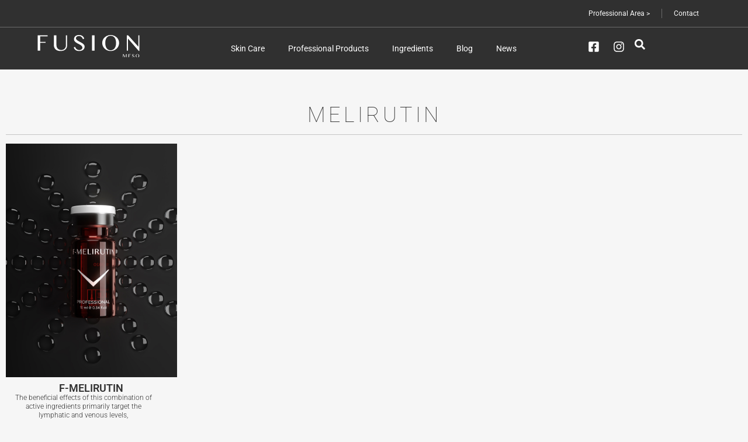

--- FILE ---
content_type: text/html; charset=UTF-8
request_url: https://fusionmeso.com/product-tag/melirutin/
body_size: 29270
content:
<!DOCTYPE html>
<html lang="en-US">
<head><meta charset="UTF-8"><script>if(navigator.userAgent.match(/MSIE|Internet Explorer/i)||navigator.userAgent.match(/Trident\/7\..*?rv:11/i)){var href=document.location.href;if(!href.match(/[?&]nowprocket/)){if(href.indexOf("?")==-1){if(href.indexOf("#")==-1){document.location.href=href+"?nowprocket=1"}else{document.location.href=href.replace("#","?nowprocket=1#")}}else{if(href.indexOf("#")==-1){document.location.href=href+"&nowprocket=1"}else{document.location.href=href.replace("#","&nowprocket=1#")}}}}</script><script>class RocketLazyLoadScripts{constructor(){this.triggerEvents=["keydown","mousedown","mousemove","touchmove","touchstart","touchend","wheel"],this.userEventHandler=this._triggerListener.bind(this),this.touchStartHandler=this._onTouchStart.bind(this),this.touchMoveHandler=this._onTouchMove.bind(this),this.touchEndHandler=this._onTouchEnd.bind(this),this.clickHandler=this._onClick.bind(this),this.interceptedClicks=[],window.addEventListener("pageshow",(e=>{this.persisted=e.persisted})),window.addEventListener("DOMContentLoaded",(()=>{this._preconnect3rdParties()})),this.delayedScripts={normal:[],async:[],defer:[]},this.allJQueries=[]}_addUserInteractionListener(e){document.hidden?e._triggerListener():(this.triggerEvents.forEach((t=>window.addEventListener(t,e.userEventHandler,{passive:!0}))),window.addEventListener("touchstart",e.touchStartHandler,{passive:!0}),window.addEventListener("mousedown",e.touchStartHandler),document.addEventListener("visibilitychange",e.userEventHandler))}_removeUserInteractionListener(){this.triggerEvents.forEach((e=>window.removeEventListener(e,this.userEventHandler,{passive:!0}))),document.removeEventListener("visibilitychange",this.userEventHandler)}_onTouchStart(e){"HTML"!==e.target.tagName&&(window.addEventListener("touchend",this.touchEndHandler),window.addEventListener("mouseup",this.touchEndHandler),window.addEventListener("touchmove",this.touchMoveHandler,{passive:!0}),window.addEventListener("mousemove",this.touchMoveHandler),e.target.addEventListener("click",this.clickHandler),this._renameDOMAttribute(e.target,"onclick","rocket-onclick"))}_onTouchMove(e){window.removeEventListener("touchend",this.touchEndHandler),window.removeEventListener("mouseup",this.touchEndHandler),window.removeEventListener("touchmove",this.touchMoveHandler,{passive:!0}),window.removeEventListener("mousemove",this.touchMoveHandler),e.target.removeEventListener("click",this.clickHandler),this._renameDOMAttribute(e.target,"rocket-onclick","onclick")}_onTouchEnd(e){window.removeEventListener("touchend",this.touchEndHandler),window.removeEventListener("mouseup",this.touchEndHandler),window.removeEventListener("touchmove",this.touchMoveHandler,{passive:!0}),window.removeEventListener("mousemove",this.touchMoveHandler)}_onClick(e){e.target.removeEventListener("click",this.clickHandler),this._renameDOMAttribute(e.target,"rocket-onclick","onclick"),this.interceptedClicks.push(e),e.preventDefault(),e.stopPropagation(),e.stopImmediatePropagation()}_replayClicks(){window.removeEventListener("touchstart",this.touchStartHandler,{passive:!0}),window.removeEventListener("mousedown",this.touchStartHandler),this.interceptedClicks.forEach((e=>{e.target.dispatchEvent(new MouseEvent("click",{view:e.view,bubbles:!0,cancelable:!0}))}))}_renameDOMAttribute(e,t,n){e.hasAttribute&&e.hasAttribute(t)&&(event.target.setAttribute(n,event.target.getAttribute(t)),event.target.removeAttribute(t))}_triggerListener(){this._removeUserInteractionListener(this),"loading"===document.readyState?document.addEventListener("DOMContentLoaded",this._loadEverythingNow.bind(this)):this._loadEverythingNow()}_preconnect3rdParties(){let e=[];document.querySelectorAll("script[type=rocketlazyloadscript]").forEach((t=>{if(t.hasAttribute("src")){const n=new URL(t.src).origin;n!==location.origin&&e.push({src:n,crossOrigin:t.crossOrigin||"module"===t.getAttribute("data-rocket-type")})}})),e=[...new Map(e.map((e=>[JSON.stringify(e),e]))).values()],this._batchInjectResourceHints(e,"preconnect")}async _loadEverythingNow(){this.lastBreath=Date.now(),this._delayEventListeners(),this._delayJQueryReady(this),this._handleDocumentWrite(),this._registerAllDelayedScripts(),this._preloadAllScripts(),await this._loadScriptsFromList(this.delayedScripts.normal),await this._loadScriptsFromList(this.delayedScripts.defer),await this._loadScriptsFromList(this.delayedScripts.async);try{await this._triggerDOMContentLoaded(),await this._triggerWindowLoad()}catch(e){}window.dispatchEvent(new Event("rocket-allScriptsLoaded")),this._replayClicks()}_registerAllDelayedScripts(){document.querySelectorAll("script[type=rocketlazyloadscript]").forEach((e=>{e.hasAttribute("src")?e.hasAttribute("async")&&!1!==e.async?this.delayedScripts.async.push(e):e.hasAttribute("defer")&&!1!==e.defer||"module"===e.getAttribute("data-rocket-type")?this.delayedScripts.defer.push(e):this.delayedScripts.normal.push(e):this.delayedScripts.normal.push(e)}))}async _transformScript(e){return await this._littleBreath(),new Promise((t=>{const n=document.createElement("script");[...e.attributes].forEach((e=>{let t=e.nodeName;"type"!==t&&("data-rocket-type"===t&&(t="type"),n.setAttribute(t,e.nodeValue))})),e.hasAttribute("src")?(n.addEventListener("load",t),n.addEventListener("error",t)):(n.text=e.text,t());try{e.parentNode.replaceChild(n,e)}catch(e){t()}}))}async _loadScriptsFromList(e){const t=e.shift();return t?(await this._transformScript(t),this._loadScriptsFromList(e)):Promise.resolve()}_preloadAllScripts(){this._batchInjectResourceHints([...this.delayedScripts.normal,...this.delayedScripts.defer,...this.delayedScripts.async],"preload")}_batchInjectResourceHints(e,t){var n=document.createDocumentFragment();e.forEach((e=>{if(e.src){const i=document.createElement("link");i.href=e.src,i.rel=t,"preconnect"!==t&&(i.as="script"),e.getAttribute&&"module"===e.getAttribute("data-rocket-type")&&(i.crossOrigin=!0),e.crossOrigin&&(i.crossOrigin=e.crossOrigin),n.appendChild(i)}})),document.head.appendChild(n)}_delayEventListeners(){let e={};function t(t,n){!function(t){function n(n){return e[t].eventsToRewrite.indexOf(n)>=0?"rocket-"+n:n}e[t]||(e[t]={originalFunctions:{add:t.addEventListener,remove:t.removeEventListener},eventsToRewrite:[]},t.addEventListener=function(){arguments[0]=n(arguments[0]),e[t].originalFunctions.add.apply(t,arguments)},t.removeEventListener=function(){arguments[0]=n(arguments[0]),e[t].originalFunctions.remove.apply(t,arguments)})}(t),e[t].eventsToRewrite.push(n)}function n(e,t){let n=e[t];Object.defineProperty(e,t,{get:()=>n||function(){},set(i){e["rocket"+t]=n=i}})}t(document,"DOMContentLoaded"),t(window,"DOMContentLoaded"),t(window,"load"),t(window,"pageshow"),t(document,"readystatechange"),n(document,"onreadystatechange"),n(window,"onload"),n(window,"onpageshow")}_delayJQueryReady(e){let t=window.jQuery;Object.defineProperty(window,"jQuery",{get:()=>t,set(n){if(n&&n.fn&&!e.allJQueries.includes(n)){n.fn.ready=n.fn.init.prototype.ready=function(t){e.domReadyFired?t.bind(document)(n):document.addEventListener("rocket-DOMContentLoaded",(()=>t.bind(document)(n)))};const t=n.fn.on;n.fn.on=n.fn.init.prototype.on=function(){if(this[0]===window){function e(e){return e.split(" ").map((e=>"load"===e||0===e.indexOf("load.")?"rocket-jquery-load":e)).join(" ")}"string"==typeof arguments[0]||arguments[0]instanceof String?arguments[0]=e(arguments[0]):"object"==typeof arguments[0]&&Object.keys(arguments[0]).forEach((t=>{delete Object.assign(arguments[0],{[e(t)]:arguments[0][t]})[t]}))}return t.apply(this,arguments),this},e.allJQueries.push(n)}t=n}})}async _triggerDOMContentLoaded(){this.domReadyFired=!0,await this._littleBreath(),document.dispatchEvent(new Event("rocket-DOMContentLoaded")),await this._littleBreath(),window.dispatchEvent(new Event("rocket-DOMContentLoaded")),await this._littleBreath(),document.dispatchEvent(new Event("rocket-readystatechange")),await this._littleBreath(),document.rocketonreadystatechange&&document.rocketonreadystatechange()}async _triggerWindowLoad(){await this._littleBreath(),window.dispatchEvent(new Event("rocket-load")),await this._littleBreath(),window.rocketonload&&window.rocketonload(),await this._littleBreath(),this.allJQueries.forEach((e=>e(window).trigger("rocket-jquery-load"))),await this._littleBreath();const e=new Event("rocket-pageshow");e.persisted=this.persisted,window.dispatchEvent(e),await this._littleBreath(),window.rocketonpageshow&&window.rocketonpageshow({persisted:this.persisted})}_handleDocumentWrite(){const e=new Map;document.write=document.writeln=function(t){const n=document.currentScript,i=document.createRange(),r=n.parentElement;let o=e.get(n);void 0===o&&(o=n.nextSibling,e.set(n,o));const s=document.createDocumentFragment();i.setStart(s,0),s.appendChild(i.createContextualFragment(t)),r.insertBefore(s,o)}}async _littleBreath(){Date.now()-this.lastBreath>45&&(await this._requestAnimFrame(),this.lastBreath=Date.now())}async _requestAnimFrame(){return document.hidden?new Promise((e=>setTimeout(e))):new Promise((e=>requestAnimationFrame(e)))}static run(){const e=new RocketLazyLoadScripts;e._addUserInteractionListener(e)}}RocketLazyLoadScripts.run();</script>
	
	<meta name="viewport" content="width=device-width, initial-scale=1.0, viewport-fit=cover" />			<title>
			melirutin Archives - Fusion Meso		</title>
		<link href='//fonts.googleapis.com/css?family=Raleway:100,200,300,400,500,600,700,800,900,300italic,400italic|Montserrat:100,200,300,400,500,600,700,800,900,300italic,400italic&subset=latin,latin-ext' rel='stylesheet' type='text/css'>
<meta name='robots' content='index, follow, max-image-preview:large, max-snippet:-1, max-video-preview:-1' />

	<!-- This site is optimized with the Yoast SEO Premium plugin v26.6 (Yoast SEO v26.6) - https://yoast.com/wordpress/plugins/seo/ -->
	<link rel="canonical" href="https://fusionmeso.com/product-tag/melirutin/" />
	<meta property="og:locale" content="en_US" />
	<meta property="og:type" content="article" />
	<meta property="og:title" content="melirutin Archives" />
	<meta property="og:url" content="https://fusionmeso.com/product-tag/melirutin/" />
	<meta property="og:site_name" content="Fusion Meso" />
	<meta property="og:image" content="https://fusionmeso.com/wp-content/uploads/2024/01/Banner-engage.jpg" />
	<meta property="og:image:width" content="1200" />
	<meta property="og:image:height" content="800" />
	<meta property="og:image:type" content="image/jpeg" />
	<meta name="twitter:card" content="summary_large_image" />
	<script type="application/ld+json" class="yoast-schema-graph">{"@context":"https://schema.org","@graph":[{"@type":"CollectionPage","@id":"https://fusionmeso.com/product-tag/melirutin/","url":"https://fusionmeso.com/product-tag/melirutin/","name":"melirutin Archives - Fusion Meso","isPartOf":{"@id":"https://fusionmeso.com/#website"},"primaryImageOfPage":{"@id":"https://fusionmeso.com/product-tag/melirutin/#primaryimage"},"image":{"@id":"https://fusionmeso.com/product-tag/melirutin/#primaryimage"},"thumbnailUrl":"https://fusionmeso.com/wp-content/uploads/2022/05/F-MELIRUTIN.jpg","breadcrumb":{"@id":"https://fusionmeso.com/product-tag/melirutin/#breadcrumb"},"inLanguage":"en-US"},{"@type":"ImageObject","inLanguage":"en-US","@id":"https://fusionmeso.com/product-tag/melirutin/#primaryimage","url":"https://fusionmeso.com/wp-content/uploads/2022/05/F-MELIRUTIN.jpg","contentUrl":"https://fusionmeso.com/wp-content/uploads/2022/05/F-MELIRUTIN.jpg","width":900,"height":920,"caption":"F-MELIRUTIN"},{"@type":"BreadcrumbList","@id":"https://fusionmeso.com/product-tag/melirutin/#breadcrumb","itemListElement":[{"@type":"ListItem","position":1,"name":"Home","item":"https://fusionmeso.com/"},{"@type":"ListItem","position":2,"name":"melirutin"}]},{"@type":"WebSite","@id":"https://fusionmeso.com/#website","url":"https://fusionmeso.com/","name":"Fusion Meso","description":"Fusion Meso - Aesthetic Medicine Formulations","publisher":{"@id":"https://fusionmeso.com/#organization"},"alternateName":"Fusion Mesotherapy","potentialAction":[{"@type":"SearchAction","target":{"@type":"EntryPoint","urlTemplate":"https://fusionmeso.com/?s={search_term_string}"},"query-input":{"@type":"PropertyValueSpecification","valueRequired":true,"valueName":"search_term_string"}}],"inLanguage":"en-US"},{"@type":"Organization","@id":"https://fusionmeso.com/#organization","name":"Fusion Meso","alternateName":"Fusion Mesotherapy","url":"https://fusionmeso.com/","logo":{"@type":"ImageObject","inLanguage":"en-US","@id":"https://fusionmeso.com/#/schema/logo/image/","url":"https://fusionmeso.com/wp-content/uploads/2022/05/favicon.jpg","contentUrl":"https://fusionmeso.com/wp-content/uploads/2022/05/favicon.jpg","width":1000,"height":1000,"caption":"Fusion Meso"},"image":{"@id":"https://fusionmeso.com/#/schema/logo/image/"},"sameAs":["https://www.facebook.com/fusionmeso/","https://www.instagram.com/fusionmeso_official/","https://www.youtube.com/channel/UC0rTssG2PCE1hsk9q4I0ddA"]}]}</script>
	<!-- / Yoast SEO Premium plugin. -->


<link rel="preload" as="font" href="https://fusionmeso.com/wp-content/fontsplugin/roboto/KFO5CnqEu92Fr1Mu53ZEC9_Vu3r1gIhOszmkC3kaWzU.woff2" crossorigin>
<link rel="preload" as="font" href="https://fusionmeso.com/wp-content/fontsplugin/roboto/KFO5CnqEu92Fr1Mu53ZEC9_Vu3r1gIhOszmkAnkaWzU.woff2" crossorigin>
<link rel="preload" as="font" href="https://fusionmeso.com/wp-content/fontsplugin/roboto/KFO5CnqEu92Fr1Mu53ZEC9_Vu3r1gIhOszmkCnkaWzU.woff2" crossorigin>
<link rel="preload" as="font" href="https://fusionmeso.com/wp-content/fontsplugin/roboto/KFO5CnqEu92Fr1Mu53ZEC9_Vu3r1gIhOszmkBXkaWzU.woff2" crossorigin>
<link rel="preload" as="font" href="https://fusionmeso.com/wp-content/fontsplugin/roboto/KFO5CnqEu92Fr1Mu53ZEC9_Vu3r1gIhOszmkenkaWzU.woff2" crossorigin>
<link rel="preload" as="font" href="https://fusionmeso.com/wp-content/fontsplugin/roboto/KFO5CnqEu92Fr1Mu53ZEC9_Vu3r1gIhOszmkaHkaWzU.woff2" crossorigin>
<link rel="preload" as="font" href="https://fusionmeso.com/wp-content/fontsplugin/roboto/KFO5CnqEu92Fr1Mu53ZEC9_Vu3r1gIhOszmkCXkaWzU.woff2" crossorigin>
<link rel="preload" as="font" href="https://fusionmeso.com/wp-content/fontsplugin/roboto/KFO5CnqEu92Fr1Mu53ZEC9_Vu3r1gIhOszmkCHkaWzU.woff2" crossorigin>
<link rel="preload" as="font" href="https://fusionmeso.com/wp-content/fontsplugin/roboto/KFO5CnqEu92Fr1Mu53ZEC9_Vu3r1gIhOszmkBnka.woff2" crossorigin>
<link rel="preload" as="font" href="https://fusionmeso.com/wp-content/fontsplugin/roboto/KFO7CnqEu92Fr1ME7kSn66aGLdTylUAMa3GUBGEe.woff2" crossorigin>
<link rel="preload" as="font" href="https://fusionmeso.com/wp-content/fontsplugin/roboto/KFO7CnqEu92Fr1ME7kSn66aGLdTylUAMa3iUBGEe.woff2" crossorigin>
<link rel="preload" as="font" href="https://fusionmeso.com/wp-content/fontsplugin/roboto/KFO7CnqEu92Fr1ME7kSn66aGLdTylUAMa3CUBGEe.woff2" crossorigin>
<link rel="preload" as="font" href="https://fusionmeso.com/wp-content/fontsplugin/roboto/KFO7CnqEu92Fr1ME7kSn66aGLdTylUAMa3-UBGEe.woff2" crossorigin>
<link rel="preload" as="font" href="https://fusionmeso.com/wp-content/fontsplugin/roboto/KFO7CnqEu92Fr1ME7kSn66aGLdTylUAMawCUBGEe.woff2" crossorigin>
<link rel="preload" as="font" href="https://fusionmeso.com/wp-content/fontsplugin/roboto/KFO7CnqEu92Fr1ME7kSn66aGLdTylUAMaxKUBGEe.woff2" crossorigin>
<link rel="preload" as="font" href="https://fusionmeso.com/wp-content/fontsplugin/roboto/KFO7CnqEu92Fr1ME7kSn66aGLdTylUAMa3OUBGEe.woff2" crossorigin>
<link rel="preload" as="font" href="https://fusionmeso.com/wp-content/fontsplugin/roboto/KFO7CnqEu92Fr1ME7kSn66aGLdTylUAMa3KUBGEe.woff2" crossorigin>
<link rel="preload" as="font" href="https://fusionmeso.com/wp-content/fontsplugin/roboto/KFO7CnqEu92Fr1ME7kSn66aGLdTylUAMa3yUBA.woff2" crossorigin>
<link rel='dns-prefetch' href='//www.googletagmanager.com' />
<link rel="alternate" type="application/rss+xml" title="Fusion Meso &raquo; Feed" href="https://fusionmeso.com/feed/" />
<link rel="alternate" type="application/rss+xml" title="Fusion Meso &raquo; Comments Feed" href="https://fusionmeso.com/comments/feed/" />
<link rel="alternate" type="application/rss+xml" title="Fusion Meso &raquo; melirutin Tag Feed" href="https://fusionmeso.com/product-tag/melirutin/feed/" />
<style id='wp-img-auto-sizes-contain-inline-css' type='text/css'>
img:is([sizes=auto i],[sizes^="auto," i]){contain-intrinsic-size:3000px 1500px}
/*# sourceURL=wp-img-auto-sizes-contain-inline-css */
</style>
<style id='wp-emoji-styles-inline-css' type='text/css'>

	img.wp-smiley, img.emoji {
		display: inline !important;
		border: none !important;
		box-shadow: none !important;
		height: 1em !important;
		width: 1em !important;
		margin: 0 0.07em !important;
		vertical-align: -0.1em !important;
		background: none !important;
		padding: 0 !important;
	}
/*# sourceURL=wp-emoji-styles-inline-css */
</style>
<style id='classic-theme-styles-inline-css' type='text/css'>
/*! This file is auto-generated */
.wp-block-button__link{color:#fff;background-color:#32373c;border-radius:9999px;box-shadow:none;text-decoration:none;padding:calc(.667em + 2px) calc(1.333em + 2px);font-size:1.125em}.wp-block-file__button{background:#32373c;color:#fff;text-decoration:none}
/*# sourceURL=/wp-includes/css/classic-themes.min.css */
</style>
<style id='global-styles-inline-css' type='text/css'>
:root{--wp--preset--aspect-ratio--square: 1;--wp--preset--aspect-ratio--4-3: 4/3;--wp--preset--aspect-ratio--3-4: 3/4;--wp--preset--aspect-ratio--3-2: 3/2;--wp--preset--aspect-ratio--2-3: 2/3;--wp--preset--aspect-ratio--16-9: 16/9;--wp--preset--aspect-ratio--9-16: 9/16;--wp--preset--color--black: #000000;--wp--preset--color--cyan-bluish-gray: #abb8c3;--wp--preset--color--white: #ffffff;--wp--preset--color--pale-pink: #f78da7;--wp--preset--color--vivid-red: #cf2e2e;--wp--preset--color--luminous-vivid-orange: #ff6900;--wp--preset--color--luminous-vivid-amber: #fcb900;--wp--preset--color--light-green-cyan: #7bdcb5;--wp--preset--color--vivid-green-cyan: #00d084;--wp--preset--color--pale-cyan-blue: #8ed1fc;--wp--preset--color--vivid-cyan-blue: #0693e3;--wp--preset--color--vivid-purple: #9b51e0;--wp--preset--gradient--vivid-cyan-blue-to-vivid-purple: linear-gradient(135deg,rgb(6,147,227) 0%,rgb(155,81,224) 100%);--wp--preset--gradient--light-green-cyan-to-vivid-green-cyan: linear-gradient(135deg,rgb(122,220,180) 0%,rgb(0,208,130) 100%);--wp--preset--gradient--luminous-vivid-amber-to-luminous-vivid-orange: linear-gradient(135deg,rgb(252,185,0) 0%,rgb(255,105,0) 100%);--wp--preset--gradient--luminous-vivid-orange-to-vivid-red: linear-gradient(135deg,rgb(255,105,0) 0%,rgb(207,46,46) 100%);--wp--preset--gradient--very-light-gray-to-cyan-bluish-gray: linear-gradient(135deg,rgb(238,238,238) 0%,rgb(169,184,195) 100%);--wp--preset--gradient--cool-to-warm-spectrum: linear-gradient(135deg,rgb(74,234,220) 0%,rgb(151,120,209) 20%,rgb(207,42,186) 40%,rgb(238,44,130) 60%,rgb(251,105,98) 80%,rgb(254,248,76) 100%);--wp--preset--gradient--blush-light-purple: linear-gradient(135deg,rgb(255,206,236) 0%,rgb(152,150,240) 100%);--wp--preset--gradient--blush-bordeaux: linear-gradient(135deg,rgb(254,205,165) 0%,rgb(254,45,45) 50%,rgb(107,0,62) 100%);--wp--preset--gradient--luminous-dusk: linear-gradient(135deg,rgb(255,203,112) 0%,rgb(199,81,192) 50%,rgb(65,88,208) 100%);--wp--preset--gradient--pale-ocean: linear-gradient(135deg,rgb(255,245,203) 0%,rgb(182,227,212) 50%,rgb(51,167,181) 100%);--wp--preset--gradient--electric-grass: linear-gradient(135deg,rgb(202,248,128) 0%,rgb(113,206,126) 100%);--wp--preset--gradient--midnight: linear-gradient(135deg,rgb(2,3,129) 0%,rgb(40,116,252) 100%);--wp--preset--font-size--small: 13px;--wp--preset--font-size--medium: 20px;--wp--preset--font-size--large: 36px;--wp--preset--font-size--x-large: 42px;--wp--preset--font-family--roboto: Roboto;--wp--preset--spacing--20: 0.44rem;--wp--preset--spacing--30: 0.67rem;--wp--preset--spacing--40: 1rem;--wp--preset--spacing--50: 1.5rem;--wp--preset--spacing--60: 2.25rem;--wp--preset--spacing--70: 3.38rem;--wp--preset--spacing--80: 5.06rem;--wp--preset--shadow--natural: 6px 6px 9px rgba(0, 0, 0, 0.2);--wp--preset--shadow--deep: 12px 12px 50px rgba(0, 0, 0, 0.4);--wp--preset--shadow--sharp: 6px 6px 0px rgba(0, 0, 0, 0.2);--wp--preset--shadow--outlined: 6px 6px 0px -3px rgb(255, 255, 255), 6px 6px rgb(0, 0, 0);--wp--preset--shadow--crisp: 6px 6px 0px rgb(0, 0, 0);}:where(.is-layout-flex){gap: 0.5em;}:where(.is-layout-grid){gap: 0.5em;}body .is-layout-flex{display: flex;}.is-layout-flex{flex-wrap: wrap;align-items: center;}.is-layout-flex > :is(*, div){margin: 0;}body .is-layout-grid{display: grid;}.is-layout-grid > :is(*, div){margin: 0;}:where(.wp-block-columns.is-layout-flex){gap: 2em;}:where(.wp-block-columns.is-layout-grid){gap: 2em;}:where(.wp-block-post-template.is-layout-flex){gap: 1.25em;}:where(.wp-block-post-template.is-layout-grid){gap: 1.25em;}.has-black-color{color: var(--wp--preset--color--black) !important;}.has-cyan-bluish-gray-color{color: var(--wp--preset--color--cyan-bluish-gray) !important;}.has-white-color{color: var(--wp--preset--color--white) !important;}.has-pale-pink-color{color: var(--wp--preset--color--pale-pink) !important;}.has-vivid-red-color{color: var(--wp--preset--color--vivid-red) !important;}.has-luminous-vivid-orange-color{color: var(--wp--preset--color--luminous-vivid-orange) !important;}.has-luminous-vivid-amber-color{color: var(--wp--preset--color--luminous-vivid-amber) !important;}.has-light-green-cyan-color{color: var(--wp--preset--color--light-green-cyan) !important;}.has-vivid-green-cyan-color{color: var(--wp--preset--color--vivid-green-cyan) !important;}.has-pale-cyan-blue-color{color: var(--wp--preset--color--pale-cyan-blue) !important;}.has-vivid-cyan-blue-color{color: var(--wp--preset--color--vivid-cyan-blue) !important;}.has-vivid-purple-color{color: var(--wp--preset--color--vivid-purple) !important;}.has-black-background-color{background-color: var(--wp--preset--color--black) !important;}.has-cyan-bluish-gray-background-color{background-color: var(--wp--preset--color--cyan-bluish-gray) !important;}.has-white-background-color{background-color: var(--wp--preset--color--white) !important;}.has-pale-pink-background-color{background-color: var(--wp--preset--color--pale-pink) !important;}.has-vivid-red-background-color{background-color: var(--wp--preset--color--vivid-red) !important;}.has-luminous-vivid-orange-background-color{background-color: var(--wp--preset--color--luminous-vivid-orange) !important;}.has-luminous-vivid-amber-background-color{background-color: var(--wp--preset--color--luminous-vivid-amber) !important;}.has-light-green-cyan-background-color{background-color: var(--wp--preset--color--light-green-cyan) !important;}.has-vivid-green-cyan-background-color{background-color: var(--wp--preset--color--vivid-green-cyan) !important;}.has-pale-cyan-blue-background-color{background-color: var(--wp--preset--color--pale-cyan-blue) !important;}.has-vivid-cyan-blue-background-color{background-color: var(--wp--preset--color--vivid-cyan-blue) !important;}.has-vivid-purple-background-color{background-color: var(--wp--preset--color--vivid-purple) !important;}.has-black-border-color{border-color: var(--wp--preset--color--black) !important;}.has-cyan-bluish-gray-border-color{border-color: var(--wp--preset--color--cyan-bluish-gray) !important;}.has-white-border-color{border-color: var(--wp--preset--color--white) !important;}.has-pale-pink-border-color{border-color: var(--wp--preset--color--pale-pink) !important;}.has-vivid-red-border-color{border-color: var(--wp--preset--color--vivid-red) !important;}.has-luminous-vivid-orange-border-color{border-color: var(--wp--preset--color--luminous-vivid-orange) !important;}.has-luminous-vivid-amber-border-color{border-color: var(--wp--preset--color--luminous-vivid-amber) !important;}.has-light-green-cyan-border-color{border-color: var(--wp--preset--color--light-green-cyan) !important;}.has-vivid-green-cyan-border-color{border-color: var(--wp--preset--color--vivid-green-cyan) !important;}.has-pale-cyan-blue-border-color{border-color: var(--wp--preset--color--pale-cyan-blue) !important;}.has-vivid-cyan-blue-border-color{border-color: var(--wp--preset--color--vivid-cyan-blue) !important;}.has-vivid-purple-border-color{border-color: var(--wp--preset--color--vivid-purple) !important;}.has-vivid-cyan-blue-to-vivid-purple-gradient-background{background: var(--wp--preset--gradient--vivid-cyan-blue-to-vivid-purple) !important;}.has-light-green-cyan-to-vivid-green-cyan-gradient-background{background: var(--wp--preset--gradient--light-green-cyan-to-vivid-green-cyan) !important;}.has-luminous-vivid-amber-to-luminous-vivid-orange-gradient-background{background: var(--wp--preset--gradient--luminous-vivid-amber-to-luminous-vivid-orange) !important;}.has-luminous-vivid-orange-to-vivid-red-gradient-background{background: var(--wp--preset--gradient--luminous-vivid-orange-to-vivid-red) !important;}.has-very-light-gray-to-cyan-bluish-gray-gradient-background{background: var(--wp--preset--gradient--very-light-gray-to-cyan-bluish-gray) !important;}.has-cool-to-warm-spectrum-gradient-background{background: var(--wp--preset--gradient--cool-to-warm-spectrum) !important;}.has-blush-light-purple-gradient-background{background: var(--wp--preset--gradient--blush-light-purple) !important;}.has-blush-bordeaux-gradient-background{background: var(--wp--preset--gradient--blush-bordeaux) !important;}.has-luminous-dusk-gradient-background{background: var(--wp--preset--gradient--luminous-dusk) !important;}.has-pale-ocean-gradient-background{background: var(--wp--preset--gradient--pale-ocean) !important;}.has-electric-grass-gradient-background{background: var(--wp--preset--gradient--electric-grass) !important;}.has-midnight-gradient-background{background: var(--wp--preset--gradient--midnight) !important;}.has-small-font-size{font-size: var(--wp--preset--font-size--small) !important;}.has-medium-font-size{font-size: var(--wp--preset--font-size--medium) !important;}.has-large-font-size{font-size: var(--wp--preset--font-size--large) !important;}.has-x-large-font-size{font-size: var(--wp--preset--font-size--x-large) !important;}.has-roboto-font-family{font-family: var(--wp--preset--font-family--roboto) !important;}
:where(.wp-block-post-template.is-layout-flex){gap: 1.25em;}:where(.wp-block-post-template.is-layout-grid){gap: 1.25em;}
:where(.wp-block-term-template.is-layout-flex){gap: 1.25em;}:where(.wp-block-term-template.is-layout-grid){gap: 1.25em;}
:where(.wp-block-columns.is-layout-flex){gap: 2em;}:where(.wp-block-columns.is-layout-grid){gap: 2em;}
:root :where(.wp-block-pullquote){font-size: 1.5em;line-height: 1.6;}
/*# sourceURL=global-styles-inline-css */
</style>
<style id='woocommerce-inline-inline-css' type='text/css'>
.woocommerce form .form-row .required { visibility: visible; }
/*# sourceURL=woocommerce-inline-inline-css */
</style>
<link rel='stylesheet' id='default_style-css' href='https://fusionmeso.com/wp-content/themes/bridge/style.css?ver=6.9' type='text/css' media='all' />
<link rel='stylesheet' id='stylesheet-css' href='https://fusionmeso.com/wp-content/themes/bridge/css/stylesheet.min.css?ver=6.9' type='text/css' media='all' />
<link data-minify="1" rel='stylesheet' id='qode_print-css' href='https://fusionmeso.com/wp-content/cache/min/1/wp-content/themes/bridge/css/print.css?ver=1767320475' type='text/css' media='all' />
<link data-minify="1" rel='stylesheet' id='style_dynamic-css' href='https://fusionmeso.com/wp-content/cache/min/1/wp-content/themes/bridge/css/style_dynamic.css?ver=1767320475' type='text/css' media='all' />
<link rel='stylesheet' id='responsive-css' href='https://fusionmeso.com/wp-content/themes/bridge/css/responsive.min.css?ver=6.9' type='text/css' media='all' />
<link data-minify="1" rel='stylesheet' id='style_dynamic_responsive-css' href='https://fusionmeso.com/wp-content/cache/min/1/wp-content/themes/bridge/css/style_dynamic_responsive.css?ver=1767320475' type='text/css' media='all' />
<link rel='stylesheet' id='custom_css-css' href='https://fusionmeso.com/wp-content/themes/bridge/css/custom_css.css?ver=1739355279' type='text/css' media='all' />
<link rel='stylesheet' id='elementor-frontend-css' href='https://fusionmeso.com/wp-content/plugins/elementor/assets/css/frontend.min.css?ver=3.34.0' type='text/css' media='all' />
<link rel='stylesheet' id='widget-nav-menu-css' href='https://fusionmeso.com/wp-content/plugins/elementor-pro/assets/css/widget-nav-menu.min.css?ver=3.34.0' type='text/css' media='all' />
<link rel='stylesheet' id='widget-image-css' href='https://fusionmeso.com/wp-content/plugins/elementor/assets/css/widget-image.min.css?ver=3.34.0' type='text/css' media='all' />
<link rel='stylesheet' id='widget-search-form-css' href='https://fusionmeso.com/wp-content/plugins/elementor-pro/assets/css/widget-search-form.min.css?ver=3.34.0' type='text/css' media='all' />
<link rel='stylesheet' id='widget-social-icons-css' href='https://fusionmeso.com/wp-content/plugins/elementor/assets/css/widget-social-icons.min.css?ver=3.34.0' type='text/css' media='all' />
<link rel='stylesheet' id='e-apple-webkit-css' href='https://fusionmeso.com/wp-content/plugins/elementor/assets/css/conditionals/apple-webkit.min.css?ver=3.34.0' type='text/css' media='all' />
<link rel='stylesheet' id='e-sticky-css' href='https://fusionmeso.com/wp-content/plugins/elementor-pro/assets/css/modules/sticky.min.css?ver=3.34.0' type='text/css' media='all' />
<link rel='stylesheet' id='widget-heading-css' href='https://fusionmeso.com/wp-content/plugins/elementor/assets/css/widget-heading.min.css?ver=3.34.0' type='text/css' media='all' />
<link rel='stylesheet' id='widget-divider-css' href='https://fusionmeso.com/wp-content/plugins/elementor/assets/css/widget-divider.min.css?ver=3.34.0' type='text/css' media='all' />
<link rel='stylesheet' id='widget-loop-common-css' href='https://fusionmeso.com/wp-content/plugins/elementor-pro/assets/css/widget-loop-common.min.css?ver=3.34.0' type='text/css' media='all' />
<link rel='stylesheet' id='widget-loop-grid-css' href='https://fusionmeso.com/wp-content/plugins/elementor-pro/assets/css/widget-loop-grid.min.css?ver=3.34.0' type='text/css' media='all' />
<link rel='stylesheet' id='elementor-post-30-css' href='https://fusionmeso.com/wp-content/uploads/elementor/css/post-30.css?ver=1767320222' type='text/css' media='all' />
<link rel='stylesheet' id='elementor-post-3397-css' href='https://fusionmeso.com/wp-content/uploads/elementor/css/post-3397.css?ver=1767320222' type='text/css' media='all' />
<link rel='stylesheet' id='elementor-post-347-css' href='https://fusionmeso.com/wp-content/uploads/elementor/css/post-347.css?ver=1767320222' type='text/css' media='all' />
<link rel='stylesheet' id='elementor-post-3734-css' href='https://fusionmeso.com/wp-content/uploads/elementor/css/post-3734.css?ver=1767320306' type='text/css' media='all' />
<link data-minify="1" rel='stylesheet' id='olympus-google-fonts-css' href='https://fusionmeso.com/wp-content/cache/min/1/wp-content/fontsplugin/b962478e96e01afd661498cd6ed29694.css?ver=1767320475' type='text/css' media='all' />
<link data-minify="1" rel='stylesheet' id='childstyle-css' href='https://fusionmeso.com/wp-content/cache/min/1/wp-content/themes/bridge-child/style.css?ver=1767320475' type='text/css' media='all' />
<link rel='stylesheet' id='eael-general-css' href='https://fusionmeso.com/wp-content/plugins/essential-addons-for-elementor-lite/assets/front-end/css/view/general.min.css?ver=6.5.5' type='text/css' media='all' />
<link data-minify="1" rel='stylesheet' id='ecs-styles-css' href='https://fusionmeso.com/wp-content/cache/min/1/wp-content/plugins/ele-custom-skin/assets/css/ecs-style.css?ver=1767320475' type='text/css' media='all' />
<link data-minify="1" rel='stylesheet' id='elementor-gf-local-roboto-css' href='https://fusionmeso.com/wp-content/cache/min/1/wp-content/uploads/elementor/google-fonts/css/roboto.css?ver=1767320475' type='text/css' media='all' />
<link data-minify="1" rel='stylesheet' id='elementor-gf-local-lato-css' href='https://fusionmeso.com/wp-content/cache/min/1/wp-content/uploads/elementor/google-fonts/css/lato.css?ver=1767320475' type='text/css' media='all' />
<script type="rocketlazyloadscript" data-rocket-type="text/javascript" src="https://fusionmeso.com/wp-includes/js/jquery/jquery.min.js?ver=3.7.1" id="jquery-core-js"></script>
<script type="rocketlazyloadscript" data-rocket-type="text/javascript" src="https://fusionmeso.com/wp-includes/js/jquery/jquery-migrate.min.js?ver=3.4.1" id="jquery-migrate-js"></script>
<script type="rocketlazyloadscript" data-rocket-type="text/javascript" src="https://fusionmeso.com/wp-content/plugins/woocommerce/assets/js/jquery-blockui/jquery.blockUI.min.js?ver=2.7.0-wc.10.4.3" id="wc-jquery-blockui-js" defer="defer" data-wp-strategy="defer"></script>
<script type="text/javascript" id="wc-add-to-cart-js-extra">
/* <![CDATA[ */
var wc_add_to_cart_params = {"ajax_url":"/wp-admin/admin-ajax.php","wc_ajax_url":"/?wc-ajax=%%endpoint%%","i18n_view_cart":"View cart","cart_url":"https://fusionmeso.com","is_cart":"","cart_redirect_after_add":"no"};
//# sourceURL=wc-add-to-cart-js-extra
/* ]]> */
</script>
<script type="rocketlazyloadscript" data-rocket-type="text/javascript" src="https://fusionmeso.com/wp-content/plugins/woocommerce/assets/js/frontend/add-to-cart.min.js?ver=10.4.3" id="wc-add-to-cart-js" defer="defer" data-wp-strategy="defer"></script>
<script type="rocketlazyloadscript" data-rocket-type="text/javascript" src="https://fusionmeso.com/wp-content/plugins/woocommerce/assets/js/js-cookie/js.cookie.min.js?ver=2.1.4-wc.10.4.3" id="wc-js-cookie-js" defer="defer" data-wp-strategy="defer"></script>
<script type="text/javascript" id="woocommerce-js-extra">
/* <![CDATA[ */
var woocommerce_params = {"ajax_url":"/wp-admin/admin-ajax.php","wc_ajax_url":"/?wc-ajax=%%endpoint%%","i18n_password_show":"Show password","i18n_password_hide":"Hide password"};
//# sourceURL=woocommerce-js-extra
/* ]]> */
</script>
<script type="rocketlazyloadscript" data-rocket-type="text/javascript" src="https://fusionmeso.com/wp-content/plugins/woocommerce/assets/js/frontend/woocommerce.min.js?ver=10.4.3" id="woocommerce-js" defer="defer" data-wp-strategy="defer"></script>
<script type="text/javascript" id="ecs_ajax_load-js-extra">
/* <![CDATA[ */
var ecs_ajax_params = {"ajaxurl":"https://fusionmeso.com/wp-admin/admin-ajax.php","posts":"{\"product_tag\":\"melirutin\",\"error\":\"\",\"m\":\"\",\"p\":0,\"post_parent\":\"\",\"subpost\":\"\",\"subpost_id\":\"\",\"attachment\":\"\",\"attachment_id\":0,\"name\":\"\",\"pagename\":\"\",\"page_id\":0,\"second\":\"\",\"minute\":\"\",\"hour\":\"\",\"day\":0,\"monthnum\":0,\"year\":0,\"w\":0,\"category_name\":\"\",\"tag\":\"\",\"cat\":\"\",\"tag_id\":\"\",\"author\":\"\",\"author_name\":\"\",\"feed\":\"\",\"tb\":\"\",\"paged\":0,\"meta_key\":\"\",\"meta_value\":\"\",\"preview\":\"\",\"s\":\"\",\"sentence\":\"\",\"title\":\"\",\"fields\":\"all\",\"menu_order\":\"\",\"embed\":\"\",\"category__in\":[],\"category__not_in\":[],\"category__and\":[],\"post__in\":[],\"post__not_in\":[],\"post_name__in\":[],\"tag__in\":[],\"tag__not_in\":[],\"tag__and\":[],\"tag_slug__in\":[],\"tag_slug__and\":[],\"post_parent__in\":[],\"post_parent__not_in\":[],\"author__in\":[],\"author__not_in\":[],\"search_columns\":[],\"orderby\":\"menu_order title\",\"order\":\"ASC\",\"meta_query\":[],\"tax_query\":{\"relation\":\"AND\",\"0\":{\"taxonomy\":\"product_visibility\",\"field\":\"term_taxonomy_id\",\"terms\":[10],\"operator\":\"NOT IN\"}},\"wc_query\":\"product_query\",\"posts_per_page\":12,\"flrt_query_hash\":\"34fedec71ceb6813d5edb367e5331c9e\",\"ignore_sticky_posts\":false,\"suppress_filters\":false,\"cache_results\":true,\"update_post_term_cache\":true,\"update_menu_item_cache\":false,\"lazy_load_term_meta\":true,\"update_post_meta_cache\":true,\"post_type\":\"\",\"nopaging\":false,\"comments_per_page\":\"50\",\"no_found_rows\":false,\"taxonomy\":\"product_tag\",\"term\":\"melirutin\"}"};
//# sourceURL=ecs_ajax_load-js-extra
/* ]]> */
</script>
<script type="rocketlazyloadscript" data-minify="1" data-rocket-type="text/javascript" src="https://fusionmeso.com/wp-content/cache/min/1/wp-content/plugins/ele-custom-skin/assets/js/ecs_ajax_pagination.js?ver=1765941133" id="ecs_ajax_load-js"></script>
<script type="rocketlazyloadscript" data-minify="1" data-rocket-type="text/javascript" src="https://fusionmeso.com/wp-content/cache/min/1/wp-content/plugins/ele-custom-skin/assets/js/ecs.js?ver=1765941133" id="ecs-script-js"></script>
<link rel="https://api.w.org/" href="https://fusionmeso.com/wp-json/" /><link rel="alternate" title="JSON" type="application/json" href="https://fusionmeso.com/wp-json/wp/v2/product_tag/248" /><link rel="EditURI" type="application/rsd+xml" title="RSD" href="https://fusionmeso.com/xmlrpc.php?rsd" />
<meta name="generator" content="WordPress 6.9" />
<meta name="generator" content="WooCommerce 10.4.3" />
<meta name="generator" content="Site Kit by Google 1.168.0" />	<noscript><style>.woocommerce-product-gallery{ opacity: 1 !important; }</style></noscript>
	<meta name="generator" content="Elementor 3.34.0; features: e_font_icon_svg, additional_custom_breakpoints; settings: css_print_method-external, google_font-enabled, font_display-swap">
<!-- Global site tag (gtag.js) - Google Analytics -->
<script type="rocketlazyloadscript" defer src="https://www.googletagmanager.com/gtag/js?id=UA-59936735-1"></script>
<script type="rocketlazyloadscript" defer>
  window.dataLayer = window.dataLayer || [];
  function gtag(){dataLayer.push(arguments);}
  gtag('js', new Date());

  gtag('config', 'UA-59936735-1');
</script>
<style type="text/css" id="filter-everything-inline-css">.wpc-orderby-select{width:100%}.wpc-filters-open-button-container{display:none}.wpc-debug-message{padding:16px;font-size:14px;border:1px dashed #ccc;margin-bottom:20px}.wpc-debug-title{visibility:hidden}.wpc-button-inner,.wpc-chip-content{display:flex;align-items:center}.wpc-icon-html-wrapper{position:relative;margin-right:10px;top:2px}.wpc-icon-html-wrapper span{display:block;height:1px;width:18px;border-radius:3px;background:#2c2d33;margin-bottom:4px;position:relative}span.wpc-icon-line-1:after,span.wpc-icon-line-2:after,span.wpc-icon-line-3:after{content:"";display:block;width:3px;height:3px;border:1px solid #2c2d33;background-color:#fff;position:absolute;top:-2px;box-sizing:content-box}span.wpc-icon-line-3:after{border-radius:50%;left:2px}span.wpc-icon-line-1:after{border-radius:50%;left:5px}span.wpc-icon-line-2:after{border-radius:50%;left:12px}body .wpc-filters-open-button-container a.wpc-filters-open-widget,body .wpc-filters-open-button-container a.wpc-open-close-filters-button{display:inline-block;text-align:left;border:1px solid #2c2d33;border-radius:2px;line-height:1.5;padding:7px 12px;background-color:transparent;color:#2c2d33;box-sizing:border-box;text-decoration:none!important;font-weight:400;transition:none;position:relative}@media screen and (max-width:768px){.wpc_show_bottom_widget .wpc-filters-open-button-container,.wpc_show_open_close_button .wpc-filters-open-button-container{display:block}.wpc_show_bottom_widget .wpc-filters-open-button-container{margin-top:1em;margin-bottom:1em}}</style>
			<style>
				.e-con.e-parent:nth-of-type(n+4):not(.e-lazyloaded):not(.e-no-lazyload),
				.e-con.e-parent:nth-of-type(n+4):not(.e-lazyloaded):not(.e-no-lazyload) * {
					background-image: none !important;
				}
				@media screen and (max-height: 1024px) {
					.e-con.e-parent:nth-of-type(n+3):not(.e-lazyloaded):not(.e-no-lazyload),
					.e-con.e-parent:nth-of-type(n+3):not(.e-lazyloaded):not(.e-no-lazyload) * {
						background-image: none !important;
					}
				}
				@media screen and (max-height: 640px) {
					.e-con.e-parent:nth-of-type(n+2):not(.e-lazyloaded):not(.e-no-lazyload),
					.e-con.e-parent:nth-of-type(n+2):not(.e-lazyloaded):not(.e-no-lazyload) * {
						background-image: none !important;
					}
				}
			</style>
			<link rel="icon" href="https://fusionmeso.com/wp-content/uploads/2022/05/cropped-favicon-32x32.jpg" sizes="32x32" />
<link rel="icon" href="https://fusionmeso.com/wp-content/uploads/2022/05/cropped-favicon-192x192.jpg" sizes="192x192" />
<link rel="apple-touch-icon" href="https://fusionmeso.com/wp-content/uploads/2022/05/cropped-favicon-180x180.jpg" />
<meta name="msapplication-TileImage" content="https://fusionmeso.com/wp-content/uploads/2022/05/cropped-favicon-270x270.jpg" />
		<style type="text/css" id="wp-custom-css">
			body{
  margin: 0;
}

.page .entry-title {
display: none;
}

.pill {
    user-select: none;
    -webkit-user-select: none; 
    -moz-user-select: none;
    -ms-user-select: none;
}

.rrp-display {
    user-select: none;
    -webkit-user-select: none; 
    -moz-user-select: none;
    -ms-user-select: none;
}
		</style>
			<!-- Fonts Plugin CSS - https://fontsplugin.com/ -->
	<style>
		:root {
--font-base: Roboto;
--font-headings: Roboto;
--font-input: Roboto;
}
body, #content, .entry-content, .post-content, .page-content, .post-excerpt, .entry-summary, .entry-excerpt, .widget-area, .widget, .sidebar, #sidebar, footer, .footer, #footer, .site-footer {
font-family: "Roboto";
 }
#site-title, .site-title, #site-title a, .site-title a, .entry-title, .entry-title a, h1, h2, h3, h4, h5, h6, .widget-title, .elementor-heading-title {
font-family: "Roboto";
 }
button, .button, input, select, textarea, .wp-block-button, .wp-block-button__link {
font-family: "Roboto";
 }
#site-title, .site-title, #site-title a, .site-title a, #site-logo, #site-logo a, #logo, #logo a, .logo, .logo a, .wp-block-site-title, .wp-block-site-title a {
font-family: "Roboto";
 }
#site-description, .site-description, #site-tagline, .site-tagline, .wp-block-site-tagline {
font-family: "Roboto";
 }
.menu, .page_item a, .menu-item a, .wp-block-navigation, .wp-block-navigation-item__content {
font-family: "Roboto";
 }
.entry-content, .entry-content p, .post-content, .page-content, .post-excerpt, .entry-summary, .entry-excerpt, .excerpt, .excerpt p, .type-post p, .type-page p, .wp-block-post-content, .wp-block-post-excerpt, .elementor, .elementor p {
font-family: "Roboto";
 }
.wp-block-post-title, .wp-block-post-title a, .entry-title, .entry-title a, .post-title, .post-title a, .page-title, .entry-content h1, #content h1, .type-post h1, .type-page h1, .elementor h1 {
font-family: "Roboto";
 }
.entry-content h2, .post-content h2, .page-content h2, #content h2, .type-post h2, .type-page h2, .elementor h2 {
font-family: "Roboto";
 }
.entry-content h3, .post-content h3, .page-content h3, #content h3, .type-post h3, .type-page h3, .elementor h3 {
font-family: "Roboto";
 }
.entry-content h4, .post-content h4, .page-content h4, #content h4, .type-post h4, .type-page h4, .elementor h4 {
font-family: "Roboto";
 }
.entry-content h5, .post-content h5, .page-content h5, #content h5, .type-post h5, .type-page h5, .elementor h5 {
font-family: "Roboto";
 }
.entry-content h6, .post-content h6, .page-content h6, #content h6, .type-post h6, .type-page h6, .elementor h6 {
font-family: "Roboto";
 }
blockquote, .wp-block-quote, blockquote p, .wp-block-quote p {
font-family: "Roboto";
 }
.widget-title, .widget-area h1, .widget-area h2, .widget-area h3, .widget-area h4, .widget-area h5, .widget-area h6, #secondary h1, #secondary h2, #secondary h3, #secondary h4, #secondary h5, #secondary h6 {
font-family: "Roboto";
 }
.widget-area, .widget, .sidebar, #sidebar, #secondary {
font-family: "Roboto";
 }
footer h1, footer h2, footer h3, footer h4, footer h5, footer h6, .footer h1, .footer h2, .footer h3, .footer h4, .footer h5, .footer h6, #footer h1, #footer h2, #footer h3, #footer h4, #footer h5, #footer h6 {
font-family: "Roboto";
 }
footer, #footer, .footer, .site-footer {
font-family: "Roboto";
 }
.product_title {
font-family: "Roboto";
 }
.woocommerce-product-details__short-description {
font-family: "Roboto";
 }
.single-product .price {
font-family: "Roboto";
 }
.single_add_to_cart_button {
font-family: "Roboto";
 }
.wc-tab h2 {
font-family: "Roboto";
 }
.wc-tab p {
font-family: "Roboto";
 }
.checkout-button {
font-family: "Roboto";
 }
.woocommerce .form-row label {
font-family: "Roboto";
 }
#place_order {
font-family: "Roboto";
 }
.wc-block-grid__products .wc-block-grid__product .wc-block-components-product-name {
font-family: "Roboto";
 }
.wc-block-grid__products .wc-block-grid__product .wc-block-grid__product-price {
font-family: "Roboto";
 }
.wc-block-grid__products .wc-block-grid__product .add_to_cart_button {
font-family: "Roboto";
 }
ul.products li.product .woocommerce-loop-product__title {
font-family: "Roboto";
 }
ul.products li.product .price {
font-family: "Roboto";
 }
ul.products li.product .button {
font-family: "Roboto";
 }
.content a, .entry-content a, .post-content a, .page-content a, .post-excerpt a, .entry-summary a, .entry-excerpt a, .excerpt a, .elementor p a, .elementor-widget-theme-post-content a, .elementor-widget-text-editor a {
font-family: "Roboto";
 }
.widget-area a, .widget a, .sidebar a, #sidebar a {
font-family: "Roboto";
 }
footer a, #footer a, .footer a, .site-footer a, .site-info a {
font-family: "Roboto";
 }
@media only screen and (max-width: 800px) {
 }
@media only screen and (max-width: 800px) {
 }
@media only screen and (max-width: 400px) {
 }
@media only screen and (max-width: 400px) {
 }
	</style>
	<!-- Fonts Plugin CSS -->
	<noscript><style id="rocket-lazyload-nojs-css">.rll-youtube-player, [data-lazy-src]{display:none !important;}</style></noscript></head>
<body class="archive tax-product_tag term-melirutin term-248 wp-custom-logo wp-theme-bridge wp-child-theme-bridge-child theme-bridge woocommerce woocommerce-page woocommerce-no-js refrer-consumer refrer_id-0  side_area_uncovered_from_content columns-4 qode-child-theme-ver-1.0.0 qode-theme-ver-10.1.1 wpc_show_open_close_button elementor-page-3734 elementor-default elementor-template-full-width elementor-kit-30">
		<header data-elementor-type="header" data-elementor-id="3397" class="elementor elementor-3397 elementor-location-header" data-elementor-post-type="elementor_library">
			<div data-particle_enable="false" data-particle-mobile-disabled="false" class="elementor-element elementor-element-d7c6bda e-con-full consumer consumer_01 e-flex e-con e-parent" data-id="d7c6bda" data-element_type="container" data-settings="{&quot;background_background&quot;:&quot;classic&quot;}">
		<div data-particle_enable="false" data-particle-mobile-disabled="false" class="elementor-element elementor-element-bcf6667 e-con-full e-flex e-con e-child" data-id="bcf6667" data-element_type="container">
				<div class="elementor-element elementor-element-5cbb8ee elementor-widget__width-inherit elementor-nav-menu__align-end elementor-widget-mobile__width-inherit elementor-nav-menu--dropdown-none elementor-widget elementor-widget-nav-menu" data-id="5cbb8ee" data-element_type="widget" data-settings="{&quot;layout&quot;:&quot;horizontal&quot;,&quot;submenu_icon&quot;:{&quot;value&quot;:&quot;&lt;svg aria-hidden=\&quot;true\&quot; class=\&quot;e-font-icon-svg e-fas-caret-down\&quot; viewBox=\&quot;0 0 320 512\&quot; xmlns=\&quot;http:\/\/www.w3.org\/2000\/svg\&quot;&gt;&lt;path d=\&quot;M31.3 192h257.3c17.8 0 26.7 21.5 14.1 34.1L174.1 354.8c-7.8 7.8-20.5 7.8-28.3 0L17.2 226.1C4.6 213.5 13.5 192 31.3 192z\&quot;&gt;&lt;\/path&gt;&lt;\/svg&gt;&quot;,&quot;library&quot;:&quot;fa-solid&quot;}}" data-widget_type="nav-menu.default">
				<div class="elementor-widget-container">
								<nav aria-label="Menu" class="elementor-nav-menu--main elementor-nav-menu__container elementor-nav-menu--layout-horizontal e--pointer-none">
				<ul id="menu-1-5cbb8ee" class="elementor-nav-menu"><li class="menu-item menu-item-type-post_type menu-item-object-page menu-item-3779"><a href="https://fusionmeso.com/professional/" class="elementor-item">Professional Area ></a></li>
<li class="menu-item menu-item-type-post_type menu-item-object-page menu-item-3413"><a href="https://fusionmeso.com/contact-fusion-meso/" class="elementor-item">Contact</a></li>
</ul>			</nav>
						<nav class="elementor-nav-menu--dropdown elementor-nav-menu__container" aria-hidden="true">
				<ul id="menu-2-5cbb8ee" class="elementor-nav-menu"><li class="menu-item menu-item-type-post_type menu-item-object-page menu-item-3779"><a href="https://fusionmeso.com/professional/" class="elementor-item" tabindex="-1">Professional Area ></a></li>
<li class="menu-item menu-item-type-post_type menu-item-object-page menu-item-3413"><a href="https://fusionmeso.com/contact-fusion-meso/" class="elementor-item" tabindex="-1">Contact</a></li>
</ul>			</nav>
						</div>
				</div>
				</div>
				</div>
		<div data-particle_enable="false" data-particle-mobile-disabled="false" class="elementor-element elementor-element-ab1c6da e-con-full consumer consumer_02 e-flex e-con e-parent" data-id="ab1c6da" data-element_type="container" data-settings="{&quot;background_background&quot;:&quot;classic&quot;,&quot;sticky&quot;:&quot;top&quot;,&quot;sticky_on&quot;:[&quot;desktop&quot;,&quot;tablet&quot;,&quot;mobile&quot;],&quot;sticky_offset&quot;:0,&quot;sticky_effects_offset&quot;:0,&quot;sticky_anchor_link_offset&quot;:0}">
		<div data-particle_enable="false" data-particle-mobile-disabled="false" class="elementor-element elementor-element-89e0e14 e-con-full e-flex e-con e-child" data-id="89e0e14" data-element_type="container">
				<div class="elementor-element elementor-element-aebf8d1 elementor-widget elementor-widget-image" data-id="aebf8d1" data-element_type="widget" data-widget_type="image.default">
				<div class="elementor-widget-container">
																<a href="https://fusionmeso.com">
							<img fetchpriority="high" width="500" height="110" src="data:image/svg+xml,%3Csvg%20xmlns='http://www.w3.org/2000/svg'%20viewBox='0%200%20500%20110'%3E%3C/svg%3E" class="attachment-full size-full wp-image-47" alt="" data-lazy-src="https://fusionmeso.com/wp-content/uploads/2022/04/logo-svg-white.svg" /><noscript><img fetchpriority="high" width="500" height="110" src="https://fusionmeso.com/wp-content/uploads/2022/04/logo-svg-white.svg" class="attachment-full size-full wp-image-47" alt="" /></noscript>								</a>
															</div>
				</div>
				</div>
		<div data-particle_enable="false" data-particle-mobile-disabled="false" class="elementor-element elementor-element-bf297d3 e-con-full e-flex e-con e-child" data-id="bf297d3" data-element_type="container">
				<div class="elementor-element elementor-element-184d761 elementor-widget__width-inherit elementor-nav-menu--stretch elementor-nav-menu__align-center elementor-widget-mobile__width-auto elementor-nav-menu--dropdown-tablet elementor-nav-menu__text-align-aside elementor-nav-menu--toggle elementor-nav-menu--burger elementor-widget elementor-widget-nav-menu" data-id="184d761" data-element_type="widget" data-settings="{&quot;full_width&quot;:&quot;stretch&quot;,&quot;layout&quot;:&quot;horizontal&quot;,&quot;submenu_icon&quot;:{&quot;value&quot;:&quot;&lt;svg aria-hidden=\&quot;true\&quot; class=\&quot;e-font-icon-svg e-fas-caret-down\&quot; viewBox=\&quot;0 0 320 512\&quot; xmlns=\&quot;http:\/\/www.w3.org\/2000\/svg\&quot;&gt;&lt;path d=\&quot;M31.3 192h257.3c17.8 0 26.7 21.5 14.1 34.1L174.1 354.8c-7.8 7.8-20.5 7.8-28.3 0L17.2 226.1C4.6 213.5 13.5 192 31.3 192z\&quot;&gt;&lt;\/path&gt;&lt;\/svg&gt;&quot;,&quot;library&quot;:&quot;fa-solid&quot;},&quot;toggle&quot;:&quot;burger&quot;}" data-widget_type="nav-menu.default">
				<div class="elementor-widget-container">
								<nav aria-label="Menu" class="elementor-nav-menu--main elementor-nav-menu__container elementor-nav-menu--layout-horizontal e--pointer-none">
				<ul id="menu-1-184d761" class="elementor-nav-menu"><li class="menu-item menu-item-type-custom menu-item-object-custom menu-item-has-children menu-item-40"><a href="#" class="elementor-item elementor-item-anchor">Skin Care</a>
<ul class="sub-menu elementor-nav-menu--dropdown">
	<li class="menu-item menu-item-type-custom menu-item-object-custom menu-item-has-children menu-item-3111"><a href="#" class="elementor-sub-item elementor-item-anchor">By product type</a>
	<ul class="sub-menu elementor-nav-menu--dropdown">
		<li class="menu-item menu-item-type-taxonomy menu-item-object-product_cat menu-item-1460"><a href="https://fusionmeso.com/product-category/by-product-type/cleansers-lotions-peelings/" class="elementor-sub-item">Cleansers, lotions &amp; peelings</a></li>
		<li class="menu-item menu-item-type-taxonomy menu-item-object-product_cat menu-item-1462"><a href="https://fusionmeso.com/product-category/by-product-type/masks-sleeping-anti-ageing-melasma/" class="elementor-sub-item">Masks</a></li>
		<li class="menu-item menu-item-type-taxonomy menu-item-object-product_cat menu-item-3106"><a href="https://fusionmeso.com/product-category/by-product-type/sunscreens-high-protection-uvb-uva/" class="elementor-sub-item">Sunscreens</a></li>
		<li class="menu-item menu-item-type-taxonomy menu-item-object-product_cat menu-item-1572"><a href="https://fusionmeso.com/product-category/by-product-type/serums-boosters-retinol-vitamin-c-niacinamide/" class="elementor-sub-item">Serums &amp; boosters</a></li>
		<li class="menu-item menu-item-type-taxonomy menu-item-object-product_cat menu-item-1461"><a href="https://fusionmeso.com/product-category/by-product-type/repair-creams-post-aesthetic-procedures/" class="elementor-sub-item">Repair creams</a></li>
		<li class="menu-item menu-item-type-taxonomy menu-item-object-product_cat menu-item-3084"><a href="https://fusionmeso.com/product-category/by-product-type/maitenance-creams-aesthetic-medicine/" class="elementor-sub-item">Maintenance creams</a></li>
		<li class="menu-item menu-item-type-taxonomy menu-item-object-product_cat menu-item-3085"><a href="https://fusionmeso.com/product-category/by-product-type/moisturizers-ceramid-hyaluronic-acid/" class="elementor-sub-item">Moisturizers</a></li>
		<li class="menu-item menu-item-type-taxonomy menu-item-object-product_cat menu-item-2701"><a href="https://fusionmeso.com/product-category/by-product-type/hair-care-androgenic-alopecia/" class="elementor-sub-item">Hair care</a></li>
	</ul>
</li>
	<li class="menu-item menu-item-type-custom menu-item-object-custom menu-item-has-children menu-item-3112"><a href="#" class="elementor-sub-item elementor-item-anchor">By concern</a>
	<ul class="sub-menu elementor-nav-menu--dropdown">
		<li class="menu-item menu-item-type-taxonomy menu-item-object-product_cat menu-item-3093"><a href="https://fusionmeso.com/product-category/by-concern-recommended-skincare/skin-cleansing-exfoliation-recommended-skincare/" class="elementor-sub-item">Skin cleansing &amp; exfoliation</a></li>
		<li class="menu-item menu-item-type-taxonomy menu-item-object-product_cat menu-item-3087"><a href="https://fusionmeso.com/product-category/by-concern-recommended-skincare/acne-oily-skin-skincare-most-recommeded-skincare-products/" class="elementor-sub-item">Acne &amp; oily skin</a></li>
		<li class="menu-item menu-item-type-taxonomy menu-item-object-product_cat menu-item-3105"><a href="https://fusionmeso.com/product-category/by-concern-recommended-skincare/sun-care-recommended-skincare-products/" class="elementor-sub-item">Sun care</a></li>
		<li class="menu-item menu-item-type-taxonomy menu-item-object-product_cat menu-item-3092"><a href="https://fusionmeso.com/product-category/by-concern-recommended-skincare/moisturizing-skincare-most-recommended-products/" class="elementor-sub-item">Moisturizing</a></li>
		<li class="menu-item menu-item-type-taxonomy menu-item-object-product_cat menu-item-3088"><a href="https://fusionmeso.com/product-category/by-concern-recommended-skincare/anti-ageing-wrinkles-skincare-most-recommended-skincare-products/" class="elementor-sub-item">Anti-ageing &amp; wrinkles</a></li>
		<li class="menu-item menu-item-type-taxonomy menu-item-object-product_cat menu-item-3095"><a href="https://fusionmeso.com/product-category/by-concern-recommended-skincare/spots-and-pigmentation-most-recommended-skincare-products/" class="elementor-sub-item">Spots and pigmentation</a></li>
		<li class="menu-item menu-item-type-taxonomy menu-item-object-product_cat menu-item-3094"><a href="https://fusionmeso.com/product-category/by-concern-recommended-skincare/skin-repair-recommended-skincare-products/" class="elementor-sub-item">Skin repair</a></li>
		<li class="menu-item menu-item-type-taxonomy menu-item-object-product_cat menu-item-3090"><a href="https://fusionmeso.com/product-category/by-concern-recommended-skincare/eye-bags-dark-circles-recommended-skincare/" class="elementor-sub-item">Eye bags &amp; dark circles</a></li>
		<li class="menu-item menu-item-type-taxonomy menu-item-object-product_cat menu-item-3091"><a href="https://fusionmeso.com/product-category/by-concern-recommended-skincare/hair-loss-androgenic-alopecia-most-recommended-products/" class="elementor-sub-item">Hair loss</a></li>
	</ul>
</li>
	<li class="menu-item menu-item-type-custom menu-item-object-custom menu-item-has-children menu-item-3110"><a href="#" class="elementor-sub-item elementor-item-anchor">By skin type</a>
	<ul class="sub-menu elementor-nav-menu--dropdown">
		<li class="menu-item menu-item-type-taxonomy menu-item-object-product_cat menu-item-3097"><a href="https://fusionmeso.com/product-category/by-skin-type-recommended-products/acneic-skin-type-products-recommended-skincare/" class="elementor-sub-item">Acneic</a></li>
		<li class="menu-item menu-item-type-taxonomy menu-item-object-product_cat menu-item-3103"><a href="https://fusionmeso.com/product-category/by-skin-type-recommended-products/oily-skin-type-products-recommended-skincare/" class="elementor-sub-item">Oily</a></li>
		<li class="menu-item menu-item-type-taxonomy menu-item-object-product_cat menu-item-3098"><a href="https://fusionmeso.com/product-category/by-skin-type-recommended-products/combination-skin-type-products-recommended-skincare/" class="elementor-sub-item">Combination</a></li>
		<li class="menu-item menu-item-type-taxonomy menu-item-object-product_cat menu-item-3099"><a href="https://fusionmeso.com/product-category/by-skin-type-recommended-products/dehydrated-skin-type-products/" class="elementor-sub-item">Dehydrated</a></li>
		<li class="menu-item menu-item-type-taxonomy menu-item-object-product_cat menu-item-3102"><a href="https://fusionmeso.com/product-category/by-skin-type-recommended-products/normal-skin-type-products/" class="elementor-sub-item">Normal</a></li>
		<li class="menu-item menu-item-type-taxonomy menu-item-object-product_cat menu-item-3100"><a href="https://fusionmeso.com/product-category/by-skin-type-recommended-products/dry-skin-type-products-recommended-skincare/" class="elementor-sub-item">Dry</a></li>
		<li class="menu-item menu-item-type-taxonomy menu-item-object-product_cat menu-item-3104"><a href="https://fusionmeso.com/product-category/by-skin-type-recommended-products/sensitive-skin-type-products-recommended-skincare/" class="elementor-sub-item">Sensitive</a></li>
		<li class="menu-item menu-item-type-taxonomy menu-item-object-product_cat menu-item-3101"><a href="https://fusionmeso.com/product-category/by-skin-type-recommended-products/mature-skin-type-products-recommended-products/" class="elementor-sub-item">Mature</a></li>
	</ul>
</li>
	<li class="menu-item menu-item-type-custom menu-item-object-custom menu-item-has-children menu-item-3109"><a href="#" class="elementor-sub-item elementor-item-anchor">By aesthetic procedure</a>
	<ul class="sub-menu elementor-nav-menu--dropdown">
		<li class="menu-item menu-item-type-taxonomy menu-item-object-product_cat menu-item-3079"><a href="https://fusionmeso.com/product-category/by-aesthetic-procedure-recommended-skin-care/mesotherapy-recommended-skincare/" class="elementor-sub-item">Post mesotherapy</a></li>
		<li class="menu-item menu-item-type-taxonomy menu-item-object-product_cat menu-item-3080"><a href="https://fusionmeso.com/product-category/by-aesthetic-procedure-recommended-skin-care/micro-needling-recommended-skincare/" class="elementor-sub-item">Post micro-needling</a></li>
		<li class="menu-item menu-item-type-taxonomy menu-item-object-product_cat menu-item-3081"><a href="https://fusionmeso.com/product-category/by-aesthetic-procedure-recommended-skin-care/peeling-skincare/" class="elementor-sub-item">Post peeling</a></li>
		<li class="menu-item menu-item-type-taxonomy menu-item-object-product_cat menu-item-3076"><a href="https://fusionmeso.com/product-category/by-aesthetic-procedure-recommended-skin-care/dermal-fillers-recommended-skincare/" class="elementor-sub-item">Post dermal fillers</a></li>
		<li class="menu-item menu-item-type-taxonomy menu-item-object-product_cat menu-item-3077"><a href="https://fusionmeso.com/product-category/by-aesthetic-procedure-recommended-skin-care/dermaplaning-recommended-skin-care/" class="elementor-sub-item">Post dermaplaning</a></li>
		<li class="menu-item menu-item-type-taxonomy menu-item-object-product_cat menu-item-3078"><a href="https://fusionmeso.com/product-category/by-aesthetic-procedure-recommended-skin-care/laser-ipl-recommended-products/" class="elementor-sub-item">Post laser &amp; IPL</a></li>
		<li class="menu-item menu-item-type-taxonomy menu-item-object-product_cat menu-item-3082"><a href="https://fusionmeso.com/product-category/by-aesthetic-procedure-recommended-skin-care/post-surgery-skincare/" class="elementor-sub-item">Post surgery</a></li>
	</ul>
</li>
</ul>
</li>
<li class="menu-item menu-item-type-custom menu-item-object-custom menu-item-4774"><a href="https://fusionmeso.com/professional/" class="elementor-item">Professional Products</a></li>
<li class="menu-item menu-item-type-post_type menu-item-object-page menu-item-1033"><a href="https://fusionmeso.com/skincare-ingredients-retinol-vitamin-c-niacinamide-peptides/" class="elementor-item">Ingredients</a></li>
<li class="menu-item menu-item-type-post_type menu-item-object-page menu-item-3461"><a href="https://fusionmeso.com/professional-skin-care-and-beauty-blog/" class="elementor-item">Blog</a></li>
<li class="menu-item menu-item-type-post_type menu-item-object-page menu-item-700"><a href="https://fusionmeso.com/aesthetics-medicine-news/" class="elementor-item">News</a></li>
</ul>			</nav>
					<div class="elementor-menu-toggle" role="button" tabindex="0" aria-label="Menu Toggle" aria-expanded="false">
			<svg aria-hidden="true" role="presentation" class="elementor-menu-toggle__icon--open e-font-icon-svg e-eicon-menu-bar" viewBox="0 0 1000 1000" xmlns="http://www.w3.org/2000/svg"><path d="M104 333H896C929 333 958 304 958 271S929 208 896 208H104C71 208 42 237 42 271S71 333 104 333ZM104 583H896C929 583 958 554 958 521S929 458 896 458H104C71 458 42 487 42 521S71 583 104 583ZM104 833H896C929 833 958 804 958 771S929 708 896 708H104C71 708 42 737 42 771S71 833 104 833Z"></path></svg><svg aria-hidden="true" role="presentation" class="elementor-menu-toggle__icon--close e-font-icon-svg e-eicon-close" viewBox="0 0 1000 1000" xmlns="http://www.w3.org/2000/svg"><path d="M742 167L500 408 258 167C246 154 233 150 217 150 196 150 179 158 167 167 154 179 150 196 150 212 150 229 154 242 171 254L408 500 167 742C138 771 138 800 167 829 196 858 225 858 254 829L496 587 738 829C750 842 767 846 783 846 800 846 817 842 829 829 842 817 846 804 846 783 846 767 842 750 829 737L588 500 833 258C863 229 863 200 833 171 804 137 775 137 742 167Z"></path></svg>		</div>
					<nav class="elementor-nav-menu--dropdown elementor-nav-menu__container" aria-hidden="true">
				<ul id="menu-2-184d761" class="elementor-nav-menu"><li class="menu-item menu-item-type-custom menu-item-object-custom menu-item-has-children menu-item-40"><a href="#" class="elementor-item elementor-item-anchor" tabindex="-1">Skin Care</a>
<ul class="sub-menu elementor-nav-menu--dropdown">
	<li class="menu-item menu-item-type-custom menu-item-object-custom menu-item-has-children menu-item-3111"><a href="#" class="elementor-sub-item elementor-item-anchor" tabindex="-1">By product type</a>
	<ul class="sub-menu elementor-nav-menu--dropdown">
		<li class="menu-item menu-item-type-taxonomy menu-item-object-product_cat menu-item-1460"><a href="https://fusionmeso.com/product-category/by-product-type/cleansers-lotions-peelings/" class="elementor-sub-item" tabindex="-1">Cleansers, lotions &amp; peelings</a></li>
		<li class="menu-item menu-item-type-taxonomy menu-item-object-product_cat menu-item-1462"><a href="https://fusionmeso.com/product-category/by-product-type/masks-sleeping-anti-ageing-melasma/" class="elementor-sub-item" tabindex="-1">Masks</a></li>
		<li class="menu-item menu-item-type-taxonomy menu-item-object-product_cat menu-item-3106"><a href="https://fusionmeso.com/product-category/by-product-type/sunscreens-high-protection-uvb-uva/" class="elementor-sub-item" tabindex="-1">Sunscreens</a></li>
		<li class="menu-item menu-item-type-taxonomy menu-item-object-product_cat menu-item-1572"><a href="https://fusionmeso.com/product-category/by-product-type/serums-boosters-retinol-vitamin-c-niacinamide/" class="elementor-sub-item" tabindex="-1">Serums &amp; boosters</a></li>
		<li class="menu-item menu-item-type-taxonomy menu-item-object-product_cat menu-item-1461"><a href="https://fusionmeso.com/product-category/by-product-type/repair-creams-post-aesthetic-procedures/" class="elementor-sub-item" tabindex="-1">Repair creams</a></li>
		<li class="menu-item menu-item-type-taxonomy menu-item-object-product_cat menu-item-3084"><a href="https://fusionmeso.com/product-category/by-product-type/maitenance-creams-aesthetic-medicine/" class="elementor-sub-item" tabindex="-1">Maintenance creams</a></li>
		<li class="menu-item menu-item-type-taxonomy menu-item-object-product_cat menu-item-3085"><a href="https://fusionmeso.com/product-category/by-product-type/moisturizers-ceramid-hyaluronic-acid/" class="elementor-sub-item" tabindex="-1">Moisturizers</a></li>
		<li class="menu-item menu-item-type-taxonomy menu-item-object-product_cat menu-item-2701"><a href="https://fusionmeso.com/product-category/by-product-type/hair-care-androgenic-alopecia/" class="elementor-sub-item" tabindex="-1">Hair care</a></li>
	</ul>
</li>
	<li class="menu-item menu-item-type-custom menu-item-object-custom menu-item-has-children menu-item-3112"><a href="#" class="elementor-sub-item elementor-item-anchor" tabindex="-1">By concern</a>
	<ul class="sub-menu elementor-nav-menu--dropdown">
		<li class="menu-item menu-item-type-taxonomy menu-item-object-product_cat menu-item-3093"><a href="https://fusionmeso.com/product-category/by-concern-recommended-skincare/skin-cleansing-exfoliation-recommended-skincare/" class="elementor-sub-item" tabindex="-1">Skin cleansing &amp; exfoliation</a></li>
		<li class="menu-item menu-item-type-taxonomy menu-item-object-product_cat menu-item-3087"><a href="https://fusionmeso.com/product-category/by-concern-recommended-skincare/acne-oily-skin-skincare-most-recommeded-skincare-products/" class="elementor-sub-item" tabindex="-1">Acne &amp; oily skin</a></li>
		<li class="menu-item menu-item-type-taxonomy menu-item-object-product_cat menu-item-3105"><a href="https://fusionmeso.com/product-category/by-concern-recommended-skincare/sun-care-recommended-skincare-products/" class="elementor-sub-item" tabindex="-1">Sun care</a></li>
		<li class="menu-item menu-item-type-taxonomy menu-item-object-product_cat menu-item-3092"><a href="https://fusionmeso.com/product-category/by-concern-recommended-skincare/moisturizing-skincare-most-recommended-products/" class="elementor-sub-item" tabindex="-1">Moisturizing</a></li>
		<li class="menu-item menu-item-type-taxonomy menu-item-object-product_cat menu-item-3088"><a href="https://fusionmeso.com/product-category/by-concern-recommended-skincare/anti-ageing-wrinkles-skincare-most-recommended-skincare-products/" class="elementor-sub-item" tabindex="-1">Anti-ageing &amp; wrinkles</a></li>
		<li class="menu-item menu-item-type-taxonomy menu-item-object-product_cat menu-item-3095"><a href="https://fusionmeso.com/product-category/by-concern-recommended-skincare/spots-and-pigmentation-most-recommended-skincare-products/" class="elementor-sub-item" tabindex="-1">Spots and pigmentation</a></li>
		<li class="menu-item menu-item-type-taxonomy menu-item-object-product_cat menu-item-3094"><a href="https://fusionmeso.com/product-category/by-concern-recommended-skincare/skin-repair-recommended-skincare-products/" class="elementor-sub-item" tabindex="-1">Skin repair</a></li>
		<li class="menu-item menu-item-type-taxonomy menu-item-object-product_cat menu-item-3090"><a href="https://fusionmeso.com/product-category/by-concern-recommended-skincare/eye-bags-dark-circles-recommended-skincare/" class="elementor-sub-item" tabindex="-1">Eye bags &amp; dark circles</a></li>
		<li class="menu-item menu-item-type-taxonomy menu-item-object-product_cat menu-item-3091"><a href="https://fusionmeso.com/product-category/by-concern-recommended-skincare/hair-loss-androgenic-alopecia-most-recommended-products/" class="elementor-sub-item" tabindex="-1">Hair loss</a></li>
	</ul>
</li>
	<li class="menu-item menu-item-type-custom menu-item-object-custom menu-item-has-children menu-item-3110"><a href="#" class="elementor-sub-item elementor-item-anchor" tabindex="-1">By skin type</a>
	<ul class="sub-menu elementor-nav-menu--dropdown">
		<li class="menu-item menu-item-type-taxonomy menu-item-object-product_cat menu-item-3097"><a href="https://fusionmeso.com/product-category/by-skin-type-recommended-products/acneic-skin-type-products-recommended-skincare/" class="elementor-sub-item" tabindex="-1">Acneic</a></li>
		<li class="menu-item menu-item-type-taxonomy menu-item-object-product_cat menu-item-3103"><a href="https://fusionmeso.com/product-category/by-skin-type-recommended-products/oily-skin-type-products-recommended-skincare/" class="elementor-sub-item" tabindex="-1">Oily</a></li>
		<li class="menu-item menu-item-type-taxonomy menu-item-object-product_cat menu-item-3098"><a href="https://fusionmeso.com/product-category/by-skin-type-recommended-products/combination-skin-type-products-recommended-skincare/" class="elementor-sub-item" tabindex="-1">Combination</a></li>
		<li class="menu-item menu-item-type-taxonomy menu-item-object-product_cat menu-item-3099"><a href="https://fusionmeso.com/product-category/by-skin-type-recommended-products/dehydrated-skin-type-products/" class="elementor-sub-item" tabindex="-1">Dehydrated</a></li>
		<li class="menu-item menu-item-type-taxonomy menu-item-object-product_cat menu-item-3102"><a href="https://fusionmeso.com/product-category/by-skin-type-recommended-products/normal-skin-type-products/" class="elementor-sub-item" tabindex="-1">Normal</a></li>
		<li class="menu-item menu-item-type-taxonomy menu-item-object-product_cat menu-item-3100"><a href="https://fusionmeso.com/product-category/by-skin-type-recommended-products/dry-skin-type-products-recommended-skincare/" class="elementor-sub-item" tabindex="-1">Dry</a></li>
		<li class="menu-item menu-item-type-taxonomy menu-item-object-product_cat menu-item-3104"><a href="https://fusionmeso.com/product-category/by-skin-type-recommended-products/sensitive-skin-type-products-recommended-skincare/" class="elementor-sub-item" tabindex="-1">Sensitive</a></li>
		<li class="menu-item menu-item-type-taxonomy menu-item-object-product_cat menu-item-3101"><a href="https://fusionmeso.com/product-category/by-skin-type-recommended-products/mature-skin-type-products-recommended-products/" class="elementor-sub-item" tabindex="-1">Mature</a></li>
	</ul>
</li>
	<li class="menu-item menu-item-type-custom menu-item-object-custom menu-item-has-children menu-item-3109"><a href="#" class="elementor-sub-item elementor-item-anchor" tabindex="-1">By aesthetic procedure</a>
	<ul class="sub-menu elementor-nav-menu--dropdown">
		<li class="menu-item menu-item-type-taxonomy menu-item-object-product_cat menu-item-3079"><a href="https://fusionmeso.com/product-category/by-aesthetic-procedure-recommended-skin-care/mesotherapy-recommended-skincare/" class="elementor-sub-item" tabindex="-1">Post mesotherapy</a></li>
		<li class="menu-item menu-item-type-taxonomy menu-item-object-product_cat menu-item-3080"><a href="https://fusionmeso.com/product-category/by-aesthetic-procedure-recommended-skin-care/micro-needling-recommended-skincare/" class="elementor-sub-item" tabindex="-1">Post micro-needling</a></li>
		<li class="menu-item menu-item-type-taxonomy menu-item-object-product_cat menu-item-3081"><a href="https://fusionmeso.com/product-category/by-aesthetic-procedure-recommended-skin-care/peeling-skincare/" class="elementor-sub-item" tabindex="-1">Post peeling</a></li>
		<li class="menu-item menu-item-type-taxonomy menu-item-object-product_cat menu-item-3076"><a href="https://fusionmeso.com/product-category/by-aesthetic-procedure-recommended-skin-care/dermal-fillers-recommended-skincare/" class="elementor-sub-item" tabindex="-1">Post dermal fillers</a></li>
		<li class="menu-item menu-item-type-taxonomy menu-item-object-product_cat menu-item-3077"><a href="https://fusionmeso.com/product-category/by-aesthetic-procedure-recommended-skin-care/dermaplaning-recommended-skin-care/" class="elementor-sub-item" tabindex="-1">Post dermaplaning</a></li>
		<li class="menu-item menu-item-type-taxonomy menu-item-object-product_cat menu-item-3078"><a href="https://fusionmeso.com/product-category/by-aesthetic-procedure-recommended-skin-care/laser-ipl-recommended-products/" class="elementor-sub-item" tabindex="-1">Post laser &amp; IPL</a></li>
		<li class="menu-item menu-item-type-taxonomy menu-item-object-product_cat menu-item-3082"><a href="https://fusionmeso.com/product-category/by-aesthetic-procedure-recommended-skin-care/post-surgery-skincare/" class="elementor-sub-item" tabindex="-1">Post surgery</a></li>
	</ul>
</li>
</ul>
</li>
<li class="menu-item menu-item-type-custom menu-item-object-custom menu-item-4774"><a href="https://fusionmeso.com/professional/" class="elementor-item" tabindex="-1">Professional Products</a></li>
<li class="menu-item menu-item-type-post_type menu-item-object-page menu-item-1033"><a href="https://fusionmeso.com/skincare-ingredients-retinol-vitamin-c-niacinamide-peptides/" class="elementor-item" tabindex="-1">Ingredients</a></li>
<li class="menu-item menu-item-type-post_type menu-item-object-page menu-item-3461"><a href="https://fusionmeso.com/professional-skin-care-and-beauty-blog/" class="elementor-item" tabindex="-1">Blog</a></li>
<li class="menu-item menu-item-type-post_type menu-item-object-page menu-item-700"><a href="https://fusionmeso.com/aesthetics-medicine-news/" class="elementor-item" tabindex="-1">News</a></li>
</ul>			</nav>
						</div>
				</div>
				<div class="elementor-element elementor-element-7daddfb elementor-search-form--skin-full_screen elementor-widget__width-auto fusion-search elementor-hidden-desktop elementor-widget elementor-widget-search-form" data-id="7daddfb" data-element_type="widget" data-settings="{&quot;skin&quot;:&quot;full_screen&quot;}" data-widget_type="search-form.default">
				<div class="elementor-widget-container">
							<search role="search">
			<form class="elementor-search-form" action="https://fusionmeso.com" method="get">
												<div class="elementor-search-form__toggle" role="button" tabindex="0" aria-label="Search">
					<div class="e-font-icon-svg-container"><svg aria-hidden="true" class="e-font-icon-svg e-fas-search" viewBox="0 0 512 512" xmlns="http://www.w3.org/2000/svg"><path d="M505 442.7L405.3 343c-4.5-4.5-10.6-7-17-7H372c27.6-35.3 44-79.7 44-128C416 93.1 322.9 0 208 0S0 93.1 0 208s93.1 208 208 208c48.3 0 92.7-16.4 128-44v16.3c0 6.4 2.5 12.5 7 17l99.7 99.7c9.4 9.4 24.6 9.4 33.9 0l28.3-28.3c9.4-9.4 9.4-24.6.1-34zM208 336c-70.7 0-128-57.2-128-128 0-70.7 57.2-128 128-128 70.7 0 128 57.2 128 128 0 70.7-57.2 128-128 128z"></path></svg></div>				</div>
								<div class="elementor-search-form__container">
					<label class="elementor-screen-only" for="elementor-search-form-7daddfb">Search</label>

					
					<input id="elementor-search-form-7daddfb" placeholder="Search..." class="elementor-search-form__input" type="search" name="s" value="">
					
					
										<div class="dialog-lightbox-close-button dialog-close-button" role="button" tabindex="0" aria-label="Close this search box.">
						<svg aria-hidden="true" class="e-font-icon-svg e-eicon-close" viewBox="0 0 1000 1000" xmlns="http://www.w3.org/2000/svg"><path d="M742 167L500 408 258 167C246 154 233 150 217 150 196 150 179 158 167 167 154 179 150 196 150 212 150 229 154 242 171 254L408 500 167 742C138 771 138 800 167 829 196 858 225 858 254 829L496 587 738 829C750 842 767 846 783 846 800 846 817 842 829 829 842 817 846 804 846 783 846 767 842 750 829 737L588 500 833 258C863 229 863 200 833 171 804 137 775 137 742 167Z"></path></svg>					</div>
									</div>
			</form>
		</search>
						</div>
				</div>
				</div>
		<div data-particle_enable="false" data-particle-mobile-disabled="false" class="elementor-element elementor-element-e4aefb0 e-con-full elementor-hidden-tablet elementor-hidden-mobile e-flex e-con e-child" data-id="e4aefb0" data-element_type="container">
				<div class="elementor-element elementor-element-6858d3e e-grid-align-right elementor-widget__width-auto elementor-hidden-tablet elementor-hidden-mobile elementor-shape-rounded elementor-grid-0 elementor-widget elementor-widget-social-icons" data-id="6858d3e" data-element_type="widget" data-widget_type="social-icons.default">
				<div class="elementor-widget-container">
							<div class="elementor-social-icons-wrapper elementor-grid" role="list">
							<span class="elementor-grid-item" role="listitem">
					<a class="elementor-icon elementor-social-icon elementor-social-icon-facebook-square elementor-repeater-item-7d770ca" href="https://www.facebook.com/fusionmeso/" target="_blank">
						<span class="elementor-screen-only">Facebook-square</span>
						<svg aria-hidden="true" class="e-font-icon-svg e-fab-facebook-square" viewBox="0 0 448 512" xmlns="http://www.w3.org/2000/svg"><path d="M400 32H48A48 48 0 0 0 0 80v352a48 48 0 0 0 48 48h137.25V327.69h-63V256h63v-54.64c0-62.15 37-96.48 93.67-96.48 27.14 0 55.52 4.84 55.52 4.84v61h-31.27c-30.81 0-40.42 19.12-40.42 38.73V256h68.78l-11 71.69h-57.78V480H400a48 48 0 0 0 48-48V80a48 48 0 0 0-48-48z"></path></svg>					</a>
				</span>
							<span class="elementor-grid-item" role="listitem">
					<a class="elementor-icon elementor-social-icon elementor-social-icon-instagram elementor-repeater-item-fbfc820" href="https://www.instagram.com/fusionmeso_official/" target="_blank">
						<span class="elementor-screen-only">Instagram</span>
						<svg aria-hidden="true" class="e-font-icon-svg e-fab-instagram" viewBox="0 0 448 512" xmlns="http://www.w3.org/2000/svg"><path d="M224.1 141c-63.6 0-114.9 51.3-114.9 114.9s51.3 114.9 114.9 114.9S339 319.5 339 255.9 287.7 141 224.1 141zm0 189.6c-41.1 0-74.7-33.5-74.7-74.7s33.5-74.7 74.7-74.7 74.7 33.5 74.7 74.7-33.6 74.7-74.7 74.7zm146.4-194.3c0 14.9-12 26.8-26.8 26.8-14.9 0-26.8-12-26.8-26.8s12-26.8 26.8-26.8 26.8 12 26.8 26.8zm76.1 27.2c-1.7-35.9-9.9-67.7-36.2-93.9-26.2-26.2-58-34.4-93.9-36.2-37-2.1-147.9-2.1-184.9 0-35.8 1.7-67.6 9.9-93.9 36.1s-34.4 58-36.2 93.9c-2.1 37-2.1 147.9 0 184.9 1.7 35.9 9.9 67.7 36.2 93.9s58 34.4 93.9 36.2c37 2.1 147.9 2.1 184.9 0 35.9-1.7 67.7-9.9 93.9-36.2 26.2-26.2 34.4-58 36.2-93.9 2.1-37 2.1-147.8 0-184.8zM398.8 388c-7.8 19.6-22.9 34.7-42.6 42.6-29.5 11.7-99.5 9-132.1 9s-102.7 2.6-132.1-9c-19.6-7.8-34.7-22.9-42.6-42.6-11.7-29.5-9-99.5-9-132.1s-2.6-102.7 9-132.1c7.8-19.6 22.9-34.7 42.6-42.6 29.5-11.7 99.5-9 132.1-9s102.7-2.6 132.1 9c19.6 7.8 34.7 22.9 42.6 42.6 11.7 29.5 9 99.5 9 132.1s2.7 102.7-9 132.1z"></path></svg>					</a>
				</span>
					</div>
						</div>
				</div>
				<div class="elementor-element elementor-element-005c8f1 elementor-search-form--skin-full_screen elementor-widget__width-auto fusion-search elementor-hidden-tablet elementor-hidden-mobile elementor-widget elementor-widget-search-form" data-id="005c8f1" data-element_type="widget" data-settings="{&quot;skin&quot;:&quot;full_screen&quot;}" data-widget_type="search-form.default">
				<div class="elementor-widget-container">
							<search role="search">
			<form class="elementor-search-form" action="https://fusionmeso.com" method="get">
												<div class="elementor-search-form__toggle" role="button" tabindex="0" aria-label="Search">
					<div class="e-font-icon-svg-container"><svg aria-hidden="true" class="e-font-icon-svg e-fas-search" viewBox="0 0 512 512" xmlns="http://www.w3.org/2000/svg"><path d="M505 442.7L405.3 343c-4.5-4.5-10.6-7-17-7H372c27.6-35.3 44-79.7 44-128C416 93.1 322.9 0 208 0S0 93.1 0 208s93.1 208 208 208c48.3 0 92.7-16.4 128-44v16.3c0 6.4 2.5 12.5 7 17l99.7 99.7c9.4 9.4 24.6 9.4 33.9 0l28.3-28.3c9.4-9.4 9.4-24.6.1-34zM208 336c-70.7 0-128-57.2-128-128 0-70.7 57.2-128 128-128 70.7 0 128 57.2 128 128 0 70.7-57.2 128-128 128z"></path></svg></div>				</div>
								<div class="elementor-search-form__container">
					<label class="elementor-screen-only" for="elementor-search-form-005c8f1">Search</label>

					
					<input id="elementor-search-form-005c8f1" placeholder="Search..." class="elementor-search-form__input" type="search" name="s" value="">
					
					
										<div class="dialog-lightbox-close-button dialog-close-button" role="button" tabindex="0" aria-label="Close this search box.">
						<svg aria-hidden="true" class="e-font-icon-svg e-eicon-close" viewBox="0 0 1000 1000" xmlns="http://www.w3.org/2000/svg"><path d="M742 167L500 408 258 167C246 154 233 150 217 150 196 150 179 158 167 167 154 179 150 196 150 212 150 229 154 242 171 254L408 500 167 742C138 771 138 800 167 829 196 858 225 858 254 829L496 587 738 829C750 842 767 846 783 846 800 846 817 842 829 829 842 817 846 804 846 783 846 767 842 750 829 737L588 500 833 258C863 229 863 200 833 171 804 137 775 137 742 167Z"></path></svg>					</div>
									</div>
			</form>
		</search>
						</div>
				</div>
				</div>
				</div>
		<div data-particle_enable="false" data-particle-mobile-disabled="false" class="elementor-element elementor-element-8b72e77 e-con-full professional professional_01 hidden e-flex e-con e-parent" data-id="8b72e77" data-element_type="container" data-settings="{&quot;background_background&quot;:&quot;classic&quot;}">
		<div data-particle_enable="false" data-particle-mobile-disabled="false" class="elementor-element elementor-element-6a0f6c3 e-con-full e-flex e-con e-child" data-id="6a0f6c3" data-element_type="container">
				<div class="elementor-element elementor-element-33e2c5a elementor-widget__width-inherit elementor-nav-menu__align-end elementor-widget-mobile__width-inherit elementor-nav-menu--dropdown-none elementor-widget elementor-widget-nav-menu" data-id="33e2c5a" data-element_type="widget" data-settings="{&quot;layout&quot;:&quot;horizontal&quot;,&quot;submenu_icon&quot;:{&quot;value&quot;:&quot;&lt;svg aria-hidden=\&quot;true\&quot; class=\&quot;e-font-icon-svg e-fas-caret-down\&quot; viewBox=\&quot;0 0 320 512\&quot; xmlns=\&quot;http:\/\/www.w3.org\/2000\/svg\&quot;&gt;&lt;path d=\&quot;M31.3 192h257.3c17.8 0 26.7 21.5 14.1 34.1L174.1 354.8c-7.8 7.8-20.5 7.8-28.3 0L17.2 226.1C4.6 213.5 13.5 192 31.3 192z\&quot;&gt;&lt;\/path&gt;&lt;\/svg&gt;&quot;,&quot;library&quot;:&quot;fa-solid&quot;}}" data-widget_type="nav-menu.default">
				<div class="elementor-widget-container">
								<nav aria-label="Menu" class="elementor-nav-menu--main elementor-nav-menu__container elementor-nav-menu--layout-horizontal e--pointer-none">
				<ul id="menu-1-33e2c5a" class="elementor-nav-menu"><li class="menu-item menu-item-type-post_type menu-item-object-page menu-item-home menu-item-3834"><a href="https://fusionmeso.com/" class="elementor-item">Consumer Area ></a></li>
<li class="menu-item menu-item-type-post_type menu-item-object-page menu-item-3835"><a href="https://fusionmeso.com/contact-fusion-meso/" class="elementor-item">Contact</a></li>
</ul>			</nav>
						<nav class="elementor-nav-menu--dropdown elementor-nav-menu__container" aria-hidden="true">
				<ul id="menu-2-33e2c5a" class="elementor-nav-menu"><li class="menu-item menu-item-type-post_type menu-item-object-page menu-item-home menu-item-3834"><a href="https://fusionmeso.com/" class="elementor-item" tabindex="-1">Consumer Area ></a></li>
<li class="menu-item menu-item-type-post_type menu-item-object-page menu-item-3835"><a href="https://fusionmeso.com/contact-fusion-meso/" class="elementor-item" tabindex="-1">Contact</a></li>
</ul>			</nav>
						</div>
				</div>
				</div>
				</div>
		<div data-particle_enable="false" data-particle-mobile-disabled="false" class="elementor-element elementor-element-49e3ba8 e-con-full professional professional_02 hidden e-flex e-con e-parent" data-id="49e3ba8" data-element_type="container" data-settings="{&quot;background_background&quot;:&quot;classic&quot;,&quot;sticky&quot;:&quot;top&quot;,&quot;sticky_on&quot;:[&quot;desktop&quot;,&quot;tablet&quot;,&quot;mobile&quot;],&quot;sticky_offset&quot;:0,&quot;sticky_effects_offset&quot;:0,&quot;sticky_anchor_link_offset&quot;:0}">
		<div data-particle_enable="false" data-particle-mobile-disabled="false" class="elementor-element elementor-element-4c1962b e-con-full e-flex e-con e-child" data-id="4c1962b" data-element_type="container">
				<div class="elementor-element elementor-element-36dac46 elementor-widget elementor-widget-image" data-id="36dac46" data-element_type="widget" data-widget_type="image.default">
				<div class="elementor-widget-container">
																<a href="/professional-area">
							<img width="500" height="110" src="data:image/svg+xml,%3Csvg%20xmlns='http://www.w3.org/2000/svg'%20viewBox='0%200%20500%20110'%3E%3C/svg%3E" class="attachment-full size-full wp-image-349" alt="" data-lazy-src="https://fusionmeso.com/wp-content/uploads/2022/04/logo-svg-black.svg" /><noscript><img width="500" height="110" src="https://fusionmeso.com/wp-content/uploads/2022/04/logo-svg-black.svg" class="attachment-full size-full wp-image-349" alt="" /></noscript>								</a>
															</div>
				</div>
				</div>
		<div data-particle_enable="false" data-particle-mobile-disabled="false" class="elementor-element elementor-element-1b0f6cc e-con-full e-flex e-con e-child" data-id="1b0f6cc" data-element_type="container">
				<div class="elementor-element elementor-element-1b9f686 elementor-widget__width-inherit elementor-nav-menu--stretch elementor-nav-menu__align-center elementor-widget-mobile__width-auto elementor-nav-menu--dropdown-tablet elementor-nav-menu__text-align-aside elementor-nav-menu--toggle elementor-nav-menu--burger elementor-widget elementor-widget-nav-menu" data-id="1b9f686" data-element_type="widget" data-settings="{&quot;full_width&quot;:&quot;stretch&quot;,&quot;layout&quot;:&quot;horizontal&quot;,&quot;submenu_icon&quot;:{&quot;value&quot;:&quot;&lt;svg aria-hidden=\&quot;true\&quot; class=\&quot;e-font-icon-svg e-fas-caret-down\&quot; viewBox=\&quot;0 0 320 512\&quot; xmlns=\&quot;http:\/\/www.w3.org\/2000\/svg\&quot;&gt;&lt;path d=\&quot;M31.3 192h257.3c17.8 0 26.7 21.5 14.1 34.1L174.1 354.8c-7.8 7.8-20.5 7.8-28.3 0L17.2 226.1C4.6 213.5 13.5 192 31.3 192z\&quot;&gt;&lt;\/path&gt;&lt;\/svg&gt;&quot;,&quot;library&quot;:&quot;fa-solid&quot;},&quot;toggle&quot;:&quot;burger&quot;}" data-widget_type="nav-menu.default">
				<div class="elementor-widget-container">
								<nav aria-label="Menu" class="elementor-nav-menu--main elementor-nav-menu__container elementor-nav-menu--layout-horizontal e--pointer-none">
				<ul id="menu-1-1b9f686" class="elementor-nav-menu"><li class="menu-item menu-item-type-custom menu-item-object-custom menu-item-has-children menu-item-4971"><a href="https://fusionmeso.com/professional/product-category/medical-devices/" class="elementor-item">Medical devices</a>
<ul class="sub-menu elementor-nav-menu--dropdown">
	<li class="menu-item menu-item-type-post_type menu-item-object-page menu-item-5036"><a href="https://fusionmeso.com/about-acurhyal/" class="elementor-sub-item">About Acurhyal</a></li>
	<li class="menu-item menu-item-type-post_type menu-item-object-page menu-item-4964"><a href="https://fusionmeso.com/professional/product-category/medical-devices/" class="elementor-sub-item">Acurhyal Products</a></li>
	<li class="menu-item menu-item-type-post_type menu-item-object-page menu-item-5132"><a href="https://fusionmeso.com/professional/product-category/micro-needling-pen-fusion-meso-medical-ce/" class="elementor-sub-item">Devices</a></li>
</ul>
</li>
<li class="menu-item menu-item-type-post_type menu-item-object-page menu-item-has-children menu-item-4172"><a href="https://fusionmeso.com/professional/product-category/cosmetic-vials-sterile-mesotherapy/" class="elementor-item">Sterile vials</a>
<ul class="sub-menu elementor-nav-menu--dropdown">
	<li class="menu-item menu-item-type-post_type menu-item-object-page menu-item-4295"><a href="https://fusionmeso.com/professional/product-category/cosmetic-vials-sterile-mesotherapy/anti-ageing-sterile-mesotherapy-vials/" class="elementor-sub-item">Anti-ageing &amp; wrinkles</a></li>
	<li class="menu-item menu-item-type-post_type menu-item-object-page menu-item-4294"><a href="https://fusionmeso.com/professional/product-category/cosmetic-vials-sterile-mesotherapy/pigmentation-sterile-vials-mesotherapy-micro-needling/" class="elementor-sub-item">Pigmentation</a></li>
	<li class="menu-item menu-item-type-post_type menu-item-object-page menu-item-4293"><a href="https://fusionmeso.com/professional/product-category/cosmetic-vials-sterile-mesotherapy/hyaluronic-acid-skin-boosters-filler-mesotherapy/" class="elementor-sub-item">Hyaluronic skin boosters</a></li>
	<li class="menu-item menu-item-type-post_type menu-item-object-page menu-item-4301"><a href="https://fusionmeso.com/professional/product-category/cosmetic-vials-sterile-mesotherapy/acne-oily-skin-sterile-vials-mesotherapy-micro-needling/" class="elementor-sub-item">Acne &amp; oily skin</a></li>
	<li class="menu-item menu-item-type-post_type menu-item-object-page menu-item-4304"><a href="https://fusionmeso.com/professional/product-category/cosmetic-vials-sterile-mesotherapy/hydration-sterile-vials-mesotherapy-micro-needling/" class="elementor-sub-item">Hydration</a></li>
	<li class="menu-item menu-item-type-post_type menu-item-object-page menu-item-4313"><a href="https://fusionmeso.com/professional/product-category/cosmetic-vials-sterile-mesotherapy/redness-couperosis-sterile-vials-mesotherapy-micro-needling/" class="elementor-sub-item">Redness &amp; couperosis</a></li>
	<li class="menu-item menu-item-type-post_type menu-item-object-page menu-item-4316"><a href="https://fusionmeso.com/professional/product-category/cosmetic-vials-sterile-mesotherapy/lips-eyes-contours-sterile-vials-mesotherapy-micro-needling/" class="elementor-sub-item">Lips &amp; eyes contours</a></li>
	<li class="menu-item menu-item-type-post_type menu-item-object-page menu-item-4322"><a href="https://fusionmeso.com/professional/product-category/cosmetic-vials-sterile-mesotherapy/hair-loss-sterile-vials-mesotherapy-micro-needling/" class="elementor-sub-item">Hair loss &amp; revitalization</a></li>
	<li class="menu-item menu-item-type-post_type menu-item-object-page menu-item-4328"><a href="https://fusionmeso.com/professional/product-category/cosmetic-vials-sterile-mesotherapy/slimming-cellulite-sterile-vials-mesotherapy-micro-needling/" class="elementor-sub-item">Slimming</a></li>
	<li class="menu-item menu-item-type-post_type menu-item-object-page menu-item-4334"><a href="https://fusionmeso.com/professional/product-category/cosmetic-vials-sterile-mesotherapy/body-firming-sterile-vials-mesotherapy-micro-needling/" class="elementor-sub-item">Body firming</a></li>
	<li class="menu-item menu-item-type-post_type menu-item-object-page menu-item-4340"><a href="https://fusionmeso.com/professional/product-category/cosmetic-vials-sterile-mesotherapy/scars-stretch-marks-sterile-vials-products-mesotherapy-micro-needling/" class="elementor-sub-item">Scars &amp; stretch marks</a></li>
	<li class="menu-item menu-item-type-post_type menu-item-object-page menu-item-4346"><a href="https://fusionmeso.com/professional/product-category/cosmetic-vials-sterile-mesotherapy/sterile-cream-sterile-vials-mesotherapy-micro-needling/" class="elementor-sub-item">Sterile cream</a></li>
</ul>
</li>
<li class="menu-item menu-item-type-custom menu-item-object-custom menu-item-home menu-item-4775"><a href="https://fusionmeso.com" class="elementor-item">Skin Care</a></li>
<li class="menu-item menu-item-type-post_type menu-item-object-page menu-item-4170"><a href="https://fusionmeso.com/professional/fusion-meso-professional-beauty-aesthetic-medicine/" class="elementor-item">Professional Blog</a></li>
</ul>			</nav>
					<div class="elementor-menu-toggle" role="button" tabindex="0" aria-label="Menu Toggle" aria-expanded="false">
			<svg aria-hidden="true" role="presentation" class="elementor-menu-toggle__icon--open e-font-icon-svg e-eicon-menu-bar" viewBox="0 0 1000 1000" xmlns="http://www.w3.org/2000/svg"><path d="M104 333H896C929 333 958 304 958 271S929 208 896 208H104C71 208 42 237 42 271S71 333 104 333ZM104 583H896C929 583 958 554 958 521S929 458 896 458H104C71 458 42 487 42 521S71 583 104 583ZM104 833H896C929 833 958 804 958 771S929 708 896 708H104C71 708 42 737 42 771S71 833 104 833Z"></path></svg><svg aria-hidden="true" role="presentation" class="elementor-menu-toggle__icon--close e-font-icon-svg e-eicon-close" viewBox="0 0 1000 1000" xmlns="http://www.w3.org/2000/svg"><path d="M742 167L500 408 258 167C246 154 233 150 217 150 196 150 179 158 167 167 154 179 150 196 150 212 150 229 154 242 171 254L408 500 167 742C138 771 138 800 167 829 196 858 225 858 254 829L496 587 738 829C750 842 767 846 783 846 800 846 817 842 829 829 842 817 846 804 846 783 846 767 842 750 829 737L588 500 833 258C863 229 863 200 833 171 804 137 775 137 742 167Z"></path></svg>		</div>
					<nav class="elementor-nav-menu--dropdown elementor-nav-menu__container" aria-hidden="true">
				<ul id="menu-2-1b9f686" class="elementor-nav-menu"><li class="menu-item menu-item-type-custom menu-item-object-custom menu-item-has-children menu-item-4971"><a href="https://fusionmeso.com/professional/product-category/medical-devices/" class="elementor-item" tabindex="-1">Medical devices</a>
<ul class="sub-menu elementor-nav-menu--dropdown">
	<li class="menu-item menu-item-type-post_type menu-item-object-page menu-item-5036"><a href="https://fusionmeso.com/about-acurhyal/" class="elementor-sub-item" tabindex="-1">About Acurhyal</a></li>
	<li class="menu-item menu-item-type-post_type menu-item-object-page menu-item-4964"><a href="https://fusionmeso.com/professional/product-category/medical-devices/" class="elementor-sub-item" tabindex="-1">Acurhyal Products</a></li>
	<li class="menu-item menu-item-type-post_type menu-item-object-page menu-item-5132"><a href="https://fusionmeso.com/professional/product-category/micro-needling-pen-fusion-meso-medical-ce/" class="elementor-sub-item" tabindex="-1">Devices</a></li>
</ul>
</li>
<li class="menu-item menu-item-type-post_type menu-item-object-page menu-item-has-children menu-item-4172"><a href="https://fusionmeso.com/professional/product-category/cosmetic-vials-sterile-mesotherapy/" class="elementor-item" tabindex="-1">Sterile vials</a>
<ul class="sub-menu elementor-nav-menu--dropdown">
	<li class="menu-item menu-item-type-post_type menu-item-object-page menu-item-4295"><a href="https://fusionmeso.com/professional/product-category/cosmetic-vials-sterile-mesotherapy/anti-ageing-sterile-mesotherapy-vials/" class="elementor-sub-item" tabindex="-1">Anti-ageing &amp; wrinkles</a></li>
	<li class="menu-item menu-item-type-post_type menu-item-object-page menu-item-4294"><a href="https://fusionmeso.com/professional/product-category/cosmetic-vials-sterile-mesotherapy/pigmentation-sterile-vials-mesotherapy-micro-needling/" class="elementor-sub-item" tabindex="-1">Pigmentation</a></li>
	<li class="menu-item menu-item-type-post_type menu-item-object-page menu-item-4293"><a href="https://fusionmeso.com/professional/product-category/cosmetic-vials-sterile-mesotherapy/hyaluronic-acid-skin-boosters-filler-mesotherapy/" class="elementor-sub-item" tabindex="-1">Hyaluronic skin boosters</a></li>
	<li class="menu-item menu-item-type-post_type menu-item-object-page menu-item-4301"><a href="https://fusionmeso.com/professional/product-category/cosmetic-vials-sterile-mesotherapy/acne-oily-skin-sterile-vials-mesotherapy-micro-needling/" class="elementor-sub-item" tabindex="-1">Acne &amp; oily skin</a></li>
	<li class="menu-item menu-item-type-post_type menu-item-object-page menu-item-4304"><a href="https://fusionmeso.com/professional/product-category/cosmetic-vials-sterile-mesotherapy/hydration-sterile-vials-mesotherapy-micro-needling/" class="elementor-sub-item" tabindex="-1">Hydration</a></li>
	<li class="menu-item menu-item-type-post_type menu-item-object-page menu-item-4313"><a href="https://fusionmeso.com/professional/product-category/cosmetic-vials-sterile-mesotherapy/redness-couperosis-sterile-vials-mesotherapy-micro-needling/" class="elementor-sub-item" tabindex="-1">Redness &amp; couperosis</a></li>
	<li class="menu-item menu-item-type-post_type menu-item-object-page menu-item-4316"><a href="https://fusionmeso.com/professional/product-category/cosmetic-vials-sterile-mesotherapy/lips-eyes-contours-sterile-vials-mesotherapy-micro-needling/" class="elementor-sub-item" tabindex="-1">Lips &amp; eyes contours</a></li>
	<li class="menu-item menu-item-type-post_type menu-item-object-page menu-item-4322"><a href="https://fusionmeso.com/professional/product-category/cosmetic-vials-sterile-mesotherapy/hair-loss-sterile-vials-mesotherapy-micro-needling/" class="elementor-sub-item" tabindex="-1">Hair loss &amp; revitalization</a></li>
	<li class="menu-item menu-item-type-post_type menu-item-object-page menu-item-4328"><a href="https://fusionmeso.com/professional/product-category/cosmetic-vials-sterile-mesotherapy/slimming-cellulite-sterile-vials-mesotherapy-micro-needling/" class="elementor-sub-item" tabindex="-1">Slimming</a></li>
	<li class="menu-item menu-item-type-post_type menu-item-object-page menu-item-4334"><a href="https://fusionmeso.com/professional/product-category/cosmetic-vials-sterile-mesotherapy/body-firming-sterile-vials-mesotherapy-micro-needling/" class="elementor-sub-item" tabindex="-1">Body firming</a></li>
	<li class="menu-item menu-item-type-post_type menu-item-object-page menu-item-4340"><a href="https://fusionmeso.com/professional/product-category/cosmetic-vials-sterile-mesotherapy/scars-stretch-marks-sterile-vials-products-mesotherapy-micro-needling/" class="elementor-sub-item" tabindex="-1">Scars &amp; stretch marks</a></li>
	<li class="menu-item menu-item-type-post_type menu-item-object-page menu-item-4346"><a href="https://fusionmeso.com/professional/product-category/cosmetic-vials-sterile-mesotherapy/sterile-cream-sterile-vials-mesotherapy-micro-needling/" class="elementor-sub-item" tabindex="-1">Sterile cream</a></li>
</ul>
</li>
<li class="menu-item menu-item-type-custom menu-item-object-custom menu-item-home menu-item-4775"><a href="https://fusionmeso.com" class="elementor-item" tabindex="-1">Skin Care</a></li>
<li class="menu-item menu-item-type-post_type menu-item-object-page menu-item-4170"><a href="https://fusionmeso.com/professional/fusion-meso-professional-beauty-aesthetic-medicine/" class="elementor-item" tabindex="-1">Professional Blog</a></li>
</ul>			</nav>
						</div>
				</div>
				<div class="elementor-element elementor-element-67cef0c elementor-search-form--skin-full_screen elementor-widget__width-auto fusion-search2 elementor-hidden-desktop elementor-widget elementor-widget-search-form" data-id="67cef0c" data-element_type="widget" data-settings="{&quot;skin&quot;:&quot;full_screen&quot;}" data-widget_type="search-form.default">
				<div class="elementor-widget-container">
							<search role="search">
			<form class="elementor-search-form" action="https://fusionmeso.com" method="get">
												<div class="elementor-search-form__toggle" role="button" tabindex="0" aria-label="Search">
					<div class="e-font-icon-svg-container"><svg aria-hidden="true" class="e-font-icon-svg e-fas-search" viewBox="0 0 512 512" xmlns="http://www.w3.org/2000/svg"><path d="M505 442.7L405.3 343c-4.5-4.5-10.6-7-17-7H372c27.6-35.3 44-79.7 44-128C416 93.1 322.9 0 208 0S0 93.1 0 208s93.1 208 208 208c48.3 0 92.7-16.4 128-44v16.3c0 6.4 2.5 12.5 7 17l99.7 99.7c9.4 9.4 24.6 9.4 33.9 0l28.3-28.3c9.4-9.4 9.4-24.6.1-34zM208 336c-70.7 0-128-57.2-128-128 0-70.7 57.2-128 128-128 70.7 0 128 57.2 128 128 0 70.7-57.2 128-128 128z"></path></svg></div>				</div>
								<div class="elementor-search-form__container">
					<label class="elementor-screen-only" for="elementor-search-form-67cef0c">Search</label>

					
					<input id="elementor-search-form-67cef0c" placeholder="Search..." class="elementor-search-form__input" type="search" name="s" value="">
					
					
										<div class="dialog-lightbox-close-button dialog-close-button" role="button" tabindex="0" aria-label="Close this search box.">
						<svg aria-hidden="true" class="e-font-icon-svg e-eicon-close" viewBox="0 0 1000 1000" xmlns="http://www.w3.org/2000/svg"><path d="M742 167L500 408 258 167C246 154 233 150 217 150 196 150 179 158 167 167 154 179 150 196 150 212 150 229 154 242 171 254L408 500 167 742C138 771 138 800 167 829 196 858 225 858 254 829L496 587 738 829C750 842 767 846 783 846 800 846 817 842 829 829 842 817 846 804 846 783 846 767 842 750 829 737L588 500 833 258C863 229 863 200 833 171 804 137 775 137 742 167Z"></path></svg>					</div>
									</div>
			</form>
		</search>
						</div>
				</div>
				</div>
		<div data-particle_enable="false" data-particle-mobile-disabled="false" class="elementor-element elementor-element-5d2a7e4 e-con-full elementor-hidden-tablet elementor-hidden-mobile e-flex e-con e-child" data-id="5d2a7e4" data-element_type="container">
				<div class="elementor-element elementor-element-e906bcd e-grid-align-right elementor-widget__width-auto elementor-hidden-tablet elementor-hidden-mobile elementor-shape-rounded elementor-grid-0 elementor-widget elementor-widget-social-icons" data-id="e906bcd" data-element_type="widget" data-widget_type="social-icons.default">
				<div class="elementor-widget-container">
							<div class="elementor-social-icons-wrapper elementor-grid" role="list">
							<span class="elementor-grid-item" role="listitem">
					<a class="elementor-icon elementor-social-icon elementor-social-icon-facebook-square elementor-repeater-item-7d770ca" href="https://www.facebook.com/fusionmeso/" target="_blank">
						<span class="elementor-screen-only">Facebook-square</span>
						<svg aria-hidden="true" class="e-font-icon-svg e-fab-facebook-square" viewBox="0 0 448 512" xmlns="http://www.w3.org/2000/svg"><path d="M400 32H48A48 48 0 0 0 0 80v352a48 48 0 0 0 48 48h137.25V327.69h-63V256h63v-54.64c0-62.15 37-96.48 93.67-96.48 27.14 0 55.52 4.84 55.52 4.84v61h-31.27c-30.81 0-40.42 19.12-40.42 38.73V256h68.78l-11 71.69h-57.78V480H400a48 48 0 0 0 48-48V80a48 48 0 0 0-48-48z"></path></svg>					</a>
				</span>
							<span class="elementor-grid-item" role="listitem">
					<a class="elementor-icon elementor-social-icon elementor-social-icon-instagram elementor-repeater-item-fbfc820" href="https://www.instagram.com/fusionmeso_official/" target="_blank">
						<span class="elementor-screen-only">Instagram</span>
						<svg aria-hidden="true" class="e-font-icon-svg e-fab-instagram" viewBox="0 0 448 512" xmlns="http://www.w3.org/2000/svg"><path d="M224.1 141c-63.6 0-114.9 51.3-114.9 114.9s51.3 114.9 114.9 114.9S339 319.5 339 255.9 287.7 141 224.1 141zm0 189.6c-41.1 0-74.7-33.5-74.7-74.7s33.5-74.7 74.7-74.7 74.7 33.5 74.7 74.7-33.6 74.7-74.7 74.7zm146.4-194.3c0 14.9-12 26.8-26.8 26.8-14.9 0-26.8-12-26.8-26.8s12-26.8 26.8-26.8 26.8 12 26.8 26.8zm76.1 27.2c-1.7-35.9-9.9-67.7-36.2-93.9-26.2-26.2-58-34.4-93.9-36.2-37-2.1-147.9-2.1-184.9 0-35.8 1.7-67.6 9.9-93.9 36.1s-34.4 58-36.2 93.9c-2.1 37-2.1 147.9 0 184.9 1.7 35.9 9.9 67.7 36.2 93.9s58 34.4 93.9 36.2c37 2.1 147.9 2.1 184.9 0 35.9-1.7 67.7-9.9 93.9-36.2 26.2-26.2 34.4-58 36.2-93.9 2.1-37 2.1-147.8 0-184.8zM398.8 388c-7.8 19.6-22.9 34.7-42.6 42.6-29.5 11.7-99.5 9-132.1 9s-102.7 2.6-132.1-9c-19.6-7.8-34.7-22.9-42.6-42.6-11.7-29.5-9-99.5-9-132.1s-2.6-102.7 9-132.1c7.8-19.6 22.9-34.7 42.6-42.6 29.5-11.7 99.5-9 132.1-9s102.7-2.6 132.1 9c19.6 7.8 34.7 22.9 42.6 42.6 11.7 29.5 9 99.5 9 132.1s2.7 102.7-9 132.1z"></path></svg>					</a>
				</span>
					</div>
						</div>
				</div>
				<div class="elementor-element elementor-element-973ca51 elementor-search-form--skin-full_screen elementor-widget__width-auto fusion-search2 elementor-hidden-tablet elementor-hidden-mobile elementor-widget elementor-widget-search-form" data-id="973ca51" data-element_type="widget" data-settings="{&quot;skin&quot;:&quot;full_screen&quot;}" data-widget_type="search-form.default">
				<div class="elementor-widget-container">
							<search role="search">
			<form class="elementor-search-form" action="https://fusionmeso.com" method="get">
												<div class="elementor-search-form__toggle" role="button" tabindex="0" aria-label="Search">
					<div class="e-font-icon-svg-container"><svg aria-hidden="true" class="e-font-icon-svg e-fas-search" viewBox="0 0 512 512" xmlns="http://www.w3.org/2000/svg"><path d="M505 442.7L405.3 343c-4.5-4.5-10.6-7-17-7H372c27.6-35.3 44-79.7 44-128C416 93.1 322.9 0 208 0S0 93.1 0 208s93.1 208 208 208c48.3 0 92.7-16.4 128-44v16.3c0 6.4 2.5 12.5 7 17l99.7 99.7c9.4 9.4 24.6 9.4 33.9 0l28.3-28.3c9.4-9.4 9.4-24.6.1-34zM208 336c-70.7 0-128-57.2-128-128 0-70.7 57.2-128 128-128 70.7 0 128 57.2 128 128 0 70.7-57.2 128-128 128z"></path></svg></div>				</div>
								<div class="elementor-search-form__container">
					<label class="elementor-screen-only" for="elementor-search-form-973ca51">Search</label>

					
					<input id="elementor-search-form-973ca51" placeholder="Search..." class="elementor-search-form__input" type="search" name="s" value="">
					
					
										<div class="dialog-lightbox-close-button dialog-close-button" role="button" tabindex="0" aria-label="Close this search box.">
						<svg aria-hidden="true" class="e-font-icon-svg e-eicon-close" viewBox="0 0 1000 1000" xmlns="http://www.w3.org/2000/svg"><path d="M742 167L500 408 258 167C246 154 233 150 217 150 196 150 179 158 167 167 154 179 150 196 150 212 150 229 154 242 171 254L408 500 167 742C138 771 138 800 167 829 196 858 225 858 254 829L496 587 738 829C750 842 767 846 783 846 800 846 817 842 829 829 842 817 846 804 846 783 846 767 842 750 829 737L588 500 833 258C863 229 863 200 833 171 804 137 775 137 742 167Z"></path></svg>					</div>
									</div>
			</form>
		</search>
						</div>
				</div>
				</div>
				</div>
				</header>
				<div data-elementor-type="product-archive" data-elementor-id="3734" class="elementor elementor-3734 elementor-location-archive product" data-elementor-post-type="elementor_library">
			<div data-particle_enable="false" data-particle-mobile-disabled="false" class="elementor-element elementor-element-179a165 e-flex e-con-boxed e-con e-parent" data-id="179a165" data-element_type="container">
					<div class="e-con-inner">
				<div class="elementor-element elementor-element-67b18aa elementor-widget elementor-widget-heading" data-id="67b18aa" data-element_type="widget" data-widget_type="heading.default">
				<div class="elementor-widget-container">
					<h1 class="elementor-heading-title elementor-size-default">melirutin</h1>				</div>
				</div>
				<div class="elementor-element elementor-element-a123a03 elementor-widget-divider--view-line elementor-widget elementor-widget-divider" data-id="a123a03" data-element_type="widget" data-widget_type="divider.default">
				<div class="elementor-widget-container">
							<div class="elementor-divider">
			<span class="elementor-divider-separator">
						</span>
		</div>
						</div>
				</div>
				<div class="elementor-element elementor-element-dbbc052 elementor-grid-4 elementor-widget__width-inherit elementor-grid-tablet-2 elementor-grid-mobile-1 elementor-widget elementor-widget-loop-grid" data-id="dbbc052" data-element_type="widget" data-settings="{&quot;template_id&quot;:&quot;3556&quot;,&quot;columns&quot;:4,&quot;_skin&quot;:&quot;post&quot;,&quot;columns_tablet&quot;:&quot;2&quot;,&quot;columns_mobile&quot;:&quot;1&quot;,&quot;edit_handle_selector&quot;:&quot;[data-elementor-type=\&quot;loop-item\&quot;]&quot;,&quot;row_gap&quot;:{&quot;unit&quot;:&quot;px&quot;,&quot;size&quot;:&quot;&quot;,&quot;sizes&quot;:[]},&quot;row_gap_tablet&quot;:{&quot;unit&quot;:&quot;px&quot;,&quot;size&quot;:&quot;&quot;,&quot;sizes&quot;:[]},&quot;row_gap_mobile&quot;:{&quot;unit&quot;:&quot;px&quot;,&quot;size&quot;:&quot;&quot;,&quot;sizes&quot;:[]}}" data-widget_type="loop-grid.post">
				<div class="elementor-widget-container">
							<div class="elementor-loop-container elementor-grid" role="list">
		<style id="loop-dynamic-3556">.e-loop-item-1393 .elementor-element.elementor-element-02b32df:not(.elementor-motion-effects-element-type-background), .e-loop-item-1393 .elementor-element.elementor-element-02b32df > .elementor-motion-effects-container > .elementor-motion-effects-layer{background-image:url("https://fusionmeso.com/wp-content/uploads/2022/05/F-MELIRUTIN.jpg");}</style><style id="loop-3556">.elementor-3556 .elementor-element.elementor-element-02b32df{--display:flex;--min-height:400px;--flex-direction:column;--container-widget-width:100%;--container-widget-height:initial;--container-widget-flex-grow:0;--container-widget-align-self:initial;--flex-wrap-mobile:wrap;--gap:8px 0px;--row-gap:8px;--column-gap:0px;--padding-top:15px;--padding-bottom:0px;--padding-left:0px;--padding-right:0px;--z-index:1;}.elementor-3556 .elementor-element.elementor-element-02b32df:not(.elementor-motion-effects-element-type-background), .elementor-3556 .elementor-element.elementor-element-02b32df > .elementor-motion-effects-container > .elementor-motion-effects-layer{background-position:center center;background-repeat:no-repeat;background-size:cover;}.elementor-3556 .elementor-element.elementor-element-f50b4a3{width:auto;max-width:auto;font-family:"Roboto", Sans-serif;font-size:12px;font-weight:300;color:var( --e-global-color-primary );}.elementor-3556 .elementor-element.elementor-element-f50b4a3 > .elementor-widget-container{margin:-5px 10px 0px 0px;padding:1px 10px 1px 10px;border-style:solid;border-width:1px 1px 1px 1px;border-color:var( --e-global-color-primary );}.elementor-3556 .elementor-element.elementor-element-f50b4a3.elementor-element{--align-self:flex-end;}.elementor-3556 .elementor-element.elementor-element-d5f4a64{width:auto;max-width:auto;font-family:"Roboto", Sans-serif;font-size:12px;font-weight:300;color:var( --e-global-color-primary );}.elementor-3556 .elementor-element.elementor-element-d5f4a64 > .elementor-widget-container{margin:0px 10px 0px 0px;padding:1px 10px 1px 10px;border-style:solid;border-width:1px 1px 1px 1px;border-color:var( --e-global-color-primary );}.elementor-3556 .elementor-element.elementor-element-d5f4a64.elementor-element{--align-self:flex-end;}.elementor-3556 .elementor-element.elementor-element-c410676{--display:flex;--flex-direction:column;--container-widget-width:calc( ( 1 - var( --container-widget-flex-grow ) ) * 100% );--container-widget-height:initial;--container-widget-flex-grow:0;--container-widget-align-self:initial;--flex-wrap-mobile:wrap;--align-items:center;}.elementor-3556 .elementor-element.elementor-element-f53f8e2 > .elementor-widget-container{margin:0px 0px 0px 0px;}.elementor-3556 .elementor-element.elementor-element-f53f8e2{text-align:center;}.elementor-3556 .elementor-element.elementor-element-f53f8e2 .elementor-heading-title{font-family:"Roboto", Sans-serif;font-size:18px;font-weight:600;color:var( --e-global-color-primary );}.elementor-3556 .elementor-element.elementor-element-2dd8979{width:var( --container-widget-width, 90% );max-width:90%;--container-widget-width:90%;--container-widget-flex-grow:0;text-align:center;font-family:"Roboto", Sans-serif;font-size:12px;font-weight:300;line-height:1.25em;color:var( --e-global-color-primary );}.elementor-3556 .elementor-element.elementor-element-bd69b85{--display:flex;--flex-direction:column;--container-widget-width:100%;--container-widget-height:initial;--container-widget-flex-grow:0;--container-widget-align-self:initial;--flex-wrap-mobile:wrap;--justify-content:center;--gap:32px 0px;--row-gap:32px;--column-gap:0px;--margin-top:0px;--margin-bottom:0px;--margin-left:0px;--margin-right:0px;--padding-top:0px;--padding-bottom:0px;--padding-left:32px;--padding-right:32px;}.elementor-3556 .elementor-element.elementor-element-bd69b85:not(.elementor-motion-effects-element-type-background), .elementor-3556 .elementor-element.elementor-element-bd69b85 > .elementor-motion-effects-container > .elementor-motion-effects-layer{background-color:#F5F5F580;}.elementor-3556 .elementor-element.elementor-element-611234f{text-align:center;}.elementor-3556 .elementor-element.elementor-element-611234f .elementor-heading-title{font-family:"Roboto", Sans-serif;font-size:18px;font-weight:600;color:var( --e-global-color-primary );}.elementor-3556 .elementor-element.elementor-element-c98bed9{text-align:center;font-family:"Roboto", Sans-serif;font-size:12px;font-weight:300;line-height:1.25em;color:var( --e-global-color-primary );}.elementor-3556 .elementor-element.elementor-element-630148f{text-align:center;font-family:"Roboto", Sans-serif;font-size:16px;font-weight:600;line-height:1.25em;color:var( --e-global-color-primary );}.elementor-3556 .elementor-element.elementor-element-ce9d643 .elementor-button{background-color:var( --e-global-color-primary );font-family:"Roboto", Sans-serif;font-size:14px;font-weight:500;letter-spacing:0px;fill:var( --e-global-color-secondary );color:var( --e-global-color-secondary );border-style:solid;border-width:1px 1px 1px 1px;border-color:#000000;border-radius:6px 6px 6px 6px;}.elementor-3556 .elementor-element.elementor-element-ce9d643 .elementor-button:hover, .elementor-3556 .elementor-element.elementor-element-ce9d643 .elementor-button:focus{background-color:#F5F5F500;color:var( --e-global-color-primary );}.elementor-3556 .elementor-element.elementor-element-ce9d643 .elementor-button:hover svg, .elementor-3556 .elementor-element.elementor-element-ce9d643 .elementor-button:focus svg{fill:var( --e-global-color-primary );}@media(max-width:767px){.elementor-3556 .elementor-element.elementor-element-f50b4a3 > .elementor-widget-container{margin:-5px 10px 0px 0px;}.elementor-3556 .elementor-element.elementor-element-d5f4a64 > .elementor-widget-container{margin:0px 10px 0px 0px;}}</style>		<div data-elementor-type="loop-item" data-elementor-id="3556" class="elementor elementor-3556 e-loop-item e-loop-item-1393 post-1393 product type-product status-publish has-post-thumbnail product_cat-slimming-sterile-vials-mesotherapy-micro-needling product_cat-cosmetic-vials-sterile-mesotherapy product_tag-melirutin product_tag-mesotherapy product_tag-micro-needling product_tag-rutin product_tag-troxerutin first instock shipping-taxable product-type-simple" data-elementor-post-type="elementor_library" data-custom-edit-handle="1">
			<div data-particle_enable="false" data-particle-mobile-disabled="false" class="elementor-element elementor-element-02b32df e-con-full e-flex e-con e-parent" data-id="02b32df" data-element_type="container" data-settings="{&quot;background_background&quot;:&quot;classic&quot;}">
				</div>
		<div data-particle_enable="false" data-particle-mobile-disabled="false" class="elementor-element elementor-element-c410676 e-con-full e-flex e-con e-parent" data-id="c410676" data-element_type="container">
				<div class="elementor-element elementor-element-69984d2 elementor-widget elementor-widget-html" data-id="69984d2" data-element_type="widget" data-widget_type="html.default">
				<div class="elementor-widget-container">
					<script type="rocketlazyloadscript">
document.addEventListener("DOMContentLoaded", function() {
    var elements = document.querySelectorAll('.pill');
    elements.forEach(function(el) {
        if(!el.textContent.trim()) {
            el.style.display = 'none';
        }
    });
});
</script>
				</div>
				</div>
				<div class="elementor-element elementor-element-f53f8e2 elementor-widget elementor-widget-theme-post-title elementor-page-title elementor-widget-heading" data-id="f53f8e2" data-element_type="widget" data-widget_type="theme-post-title.default">
				<div class="elementor-widget-container">
					<p class="elementor-heading-title elementor-size-default"><a href="https://fusionmeso.com/product/f-melirutin-sterile-serum-vials-body-care/">F-MELIRUTIN</a></p>				</div>
				</div>
				<div class="elementor-element elementor-element-2dd8979 elementor-widget__width-initial elementor-widget elementor-widget-text-editor" data-id="2dd8979" data-element_type="widget" data-widget_type="text-editor.default">
				<div class="elementor-widget-container">
									The beneficial effects of this combination of active ingredients primarily target the lymphatic and venous levels,								</div>
				</div>
				</div>
		<div data-particle_enable="false" data-particle-mobile-disabled="false" class="elementor-element elementor-element-bd69b85 e-con-full overlay_content_wrapper e-flex e-con e-parent" data-id="bd69b85" data-element_type="container" data-settings="{&quot;background_background&quot;:&quot;classic&quot;}">
				<div class="elementor-element elementor-element-611234f elementor-widget elementor-widget-theme-post-title elementor-page-title elementor-widget-heading" data-id="611234f" data-element_type="widget" data-widget_type="theme-post-title.default">
				<div class="elementor-widget-container">
					<p class="elementor-heading-title elementor-size-default"><a href="https://fusionmeso.com/product/f-melirutin-sterile-serum-vials-body-care/">F-MELIRUTIN</a></p>				</div>
				</div>
				<div class="elementor-element elementor-element-c98bed9 elementor-widget elementor-widget-text-editor" data-id="c98bed9" data-element_type="widget" data-widget_type="text-editor.default">
				<div class="elementor-widget-container">
									The beneficial effects of this combination of active ingredients primarily target the lymphatic and venous levels,								</div>
				</div>
				<div class="elementor-element elementor-element-ce9d643 elementor-align-justify elementor-widget elementor-widget-button" data-id="ce9d643" data-element_type="widget" data-widget_type="button.default">
				<div class="elementor-widget-container">
									<div class="elementor-button-wrapper">
					<a class="elementor-button elementor-button-link elementor-size-md" href="https://fusionmeso.com/product/f-melirutin-sterile-serum-vials-body-care/">
						<span class="elementor-button-content-wrapper">
									<span class="elementor-button-text">View More</span>
					</span>
					</a>
				</div>
								</div>
				</div>
				</div>
				</div>
				</div>
		
						</div>
				</div>
					</div>
				</div>
				</div>
				<footer data-elementor-type="footer" data-elementor-id="347" class="elementor elementor-347 elementor-location-footer" data-elementor-post-type="elementor_library">
			<div data-particle_enable="false" data-particle-mobile-disabled="false" class="elementor-element elementor-element-d31810b e-con-full e-flex e-con e-parent" data-id="d31810b" data-element_type="container" data-settings="{&quot;background_background&quot;:&quot;classic&quot;}">
		<div data-particle_enable="false" data-particle-mobile-disabled="false" class="elementor-element elementor-element-8056f1a e-con-full e-flex e-con e-child" data-id="8056f1a" data-element_type="container">
				<div class="elementor-element elementor-element-b99077d elementor-widget__width-inherit elementor-widget elementor-widget-image" data-id="b99077d" data-element_type="widget" data-widget_type="image.default">
				<div class="elementor-widget-container">
															<img width="1000" height="287" src="data:image/svg+xml,%3Csvg%20xmlns='http://www.w3.org/2000/svg'%20viewBox='0%200%201000%20287'%3E%3C/svg%3E" class="attachment-full size-full wp-image-3304" alt="" data-lazy-srcset="https://fusionmeso.com/wp-content/uploads/2022/04/Logo_grey-02.png 1000w, https://fusionmeso.com/wp-content/uploads/2022/04/Logo_grey-02-300x86.png 300w, https://fusionmeso.com/wp-content/uploads/2022/04/Logo_grey-02-768x220.png 768w, https://fusionmeso.com/wp-content/uploads/2022/04/Logo_grey-02-700x201.png 700w, https://fusionmeso.com/wp-content/uploads/2022/04/Logo_grey-02-600x172.png 600w, https://fusionmeso.com/wp-content/uploads/2022/04/elementor/thumbs/Logo_grey-02-qj3f0bgi90x1x7ss696j58n5hs3vtvmpj1pv5l37ky.png 100w" data-lazy-sizes="(max-width: 1000px) 100vw, 1000px" data-lazy-src="https://fusionmeso.com/wp-content/uploads/2022/04/Logo_grey-02.png" /><noscript><img width="1000" height="287" src="https://fusionmeso.com/wp-content/uploads/2022/04/Logo_grey-02.png" class="attachment-full size-full wp-image-3304" alt="" srcset="https://fusionmeso.com/wp-content/uploads/2022/04/Logo_grey-02.png 1000w, https://fusionmeso.com/wp-content/uploads/2022/04/Logo_grey-02-300x86.png 300w, https://fusionmeso.com/wp-content/uploads/2022/04/Logo_grey-02-768x220.png 768w, https://fusionmeso.com/wp-content/uploads/2022/04/Logo_grey-02-700x201.png 700w, https://fusionmeso.com/wp-content/uploads/2022/04/Logo_grey-02-600x172.png 600w, https://fusionmeso.com/wp-content/uploads/2022/04/elementor/thumbs/Logo_grey-02-qj3f0bgi90x1x7ss696j58n5hs3vtvmpj1pv5l37ky.png 100w" sizes="(max-width: 1000px) 100vw, 1000px" /></noscript>															</div>
				</div>
				<div class="elementor-element elementor-element-8dc7d16 elementor-widget__width-inherit e-grid-align-mobile-center elementor-widget-mobile__width-inherit elementor-shape-rounded elementor-grid-0 e-grid-align-center elementor-widget elementor-widget-social-icons" data-id="8dc7d16" data-element_type="widget" data-widget_type="social-icons.default">
				<div class="elementor-widget-container">
							<div class="elementor-social-icons-wrapper elementor-grid" role="list">
							<span class="elementor-grid-item" role="listitem">
					<a class="elementor-icon elementor-social-icon elementor-social-icon-facebook-square elementor-repeater-item-7d770ca" href="https://www.facebook.com/fusionmeso/" target="_blank">
						<span class="elementor-screen-only">Facebook-square</span>
						<svg aria-hidden="true" class="e-font-icon-svg e-fab-facebook-square" viewBox="0 0 448 512" xmlns="http://www.w3.org/2000/svg"><path d="M400 32H48A48 48 0 0 0 0 80v352a48 48 0 0 0 48 48h137.25V327.69h-63V256h63v-54.64c0-62.15 37-96.48 93.67-96.48 27.14 0 55.52 4.84 55.52 4.84v61h-31.27c-30.81 0-40.42 19.12-40.42 38.73V256h68.78l-11 71.69h-57.78V480H400a48 48 0 0 0 48-48V80a48 48 0 0 0-48-48z"></path></svg>					</a>
				</span>
							<span class="elementor-grid-item" role="listitem">
					<a class="elementor-icon elementor-social-icon elementor-social-icon-instagram elementor-repeater-item-fbfc820" href="https://www.instagram.com/fusionmeso_official/" target="_blank">
						<span class="elementor-screen-only">Instagram</span>
						<svg aria-hidden="true" class="e-font-icon-svg e-fab-instagram" viewBox="0 0 448 512" xmlns="http://www.w3.org/2000/svg"><path d="M224.1 141c-63.6 0-114.9 51.3-114.9 114.9s51.3 114.9 114.9 114.9S339 319.5 339 255.9 287.7 141 224.1 141zm0 189.6c-41.1 0-74.7-33.5-74.7-74.7s33.5-74.7 74.7-74.7 74.7 33.5 74.7 74.7-33.6 74.7-74.7 74.7zm146.4-194.3c0 14.9-12 26.8-26.8 26.8-14.9 0-26.8-12-26.8-26.8s12-26.8 26.8-26.8 26.8 12 26.8 26.8zm76.1 27.2c-1.7-35.9-9.9-67.7-36.2-93.9-26.2-26.2-58-34.4-93.9-36.2-37-2.1-147.9-2.1-184.9 0-35.8 1.7-67.6 9.9-93.9 36.1s-34.4 58-36.2 93.9c-2.1 37-2.1 147.9 0 184.9 1.7 35.9 9.9 67.7 36.2 93.9s58 34.4 93.9 36.2c37 2.1 147.9 2.1 184.9 0 35.9-1.7 67.7-9.9 93.9-36.2 26.2-26.2 34.4-58 36.2-93.9 2.1-37 2.1-147.8 0-184.8zM398.8 388c-7.8 19.6-22.9 34.7-42.6 42.6-29.5 11.7-99.5 9-132.1 9s-102.7 2.6-132.1-9c-19.6-7.8-34.7-22.9-42.6-42.6-11.7-29.5-9-99.5-9-132.1s-2.6-102.7 9-132.1c7.8-19.6 22.9-34.7 42.6-42.6 29.5-11.7 99.5-9 132.1-9s102.7-2.6 132.1 9c19.6 7.8 34.7 22.9 42.6 42.6 11.7 29.5 9 99.5 9 132.1s2.7 102.7-9 132.1z"></path></svg>					</a>
				</span>
							<span class="elementor-grid-item" role="listitem">
					<a class="elementor-icon elementor-social-icon elementor-social-icon-youtube elementor-repeater-item-bfd3de7" href="https://www.youtube.com/channel/UC0rTssG2PCE1hsk9q4I0ddA" target="_blank">
						<span class="elementor-screen-only">Youtube</span>
						<svg aria-hidden="true" class="e-font-icon-svg e-fab-youtube" viewBox="0 0 576 512" xmlns="http://www.w3.org/2000/svg"><path d="M549.655 124.083c-6.281-23.65-24.787-42.276-48.284-48.597C458.781 64 288 64 288 64S117.22 64 74.629 75.486c-23.497 6.322-42.003 24.947-48.284 48.597-11.412 42.867-11.412 132.305-11.412 132.305s0 89.438 11.412 132.305c6.281 23.65 24.787 41.5 48.284 47.821C117.22 448 288 448 288 448s170.78 0 213.371-11.486c23.497-6.321 42.003-24.171 48.284-47.821 11.412-42.867 11.412-132.305 11.412-132.305s0-89.438-11.412-132.305zm-317.51 213.508V175.185l142.739 81.205-142.739 81.201z"></path></svg>					</a>
				</span>
					</div>
						</div>
				</div>
				</div>
		<div data-particle_enable="false" data-particle-mobile-disabled="false" class="elementor-element elementor-element-5aa8114 e-con-full e-flex e-con e-child" data-id="5aa8114" data-element_type="container">
				<div class="elementor-element elementor-element-5a0ef05 elementor-widget__width-initial elementor-widget-mobile__width-inherit elementor-widget elementor-widget-text-editor" data-id="5a0ef05" data-element_type="widget" data-widget_type="text-editor.default">
				<div class="elementor-widget-container">
									<p>Fusion Meso</p>								</div>
				</div>
				<div class="elementor-element elementor-element-634a75d elementor-nav-menu__align-start elementor-nav-menu--dropdown-none fs-footer-nav elementor-widget elementor-widget-nav-menu" data-id="634a75d" data-element_type="widget" data-settings="{&quot;layout&quot;:&quot;vertical&quot;,&quot;submenu_icon&quot;:{&quot;value&quot;:&quot;&lt;svg aria-hidden=\&quot;true\&quot; class=\&quot;e-font-icon-svg e-fas-caret-down\&quot; viewBox=\&quot;0 0 320 512\&quot; xmlns=\&quot;http:\/\/www.w3.org\/2000\/svg\&quot;&gt;&lt;path d=\&quot;M31.3 192h257.3c17.8 0 26.7 21.5 14.1 34.1L174.1 354.8c-7.8 7.8-20.5 7.8-28.3 0L17.2 226.1C4.6 213.5 13.5 192 31.3 192z\&quot;&gt;&lt;\/path&gt;&lt;\/svg&gt;&quot;,&quot;library&quot;:&quot;fa-solid&quot;}}" data-widget_type="nav-menu.default">
				<div class="elementor-widget-container">
								<nav aria-label="Menu" class="elementor-nav-menu--main elementor-nav-menu__container elementor-nav-menu--layout-vertical e--pointer-none">
				<ul id="menu-1-634a75d" class="elementor-nav-menu sm-vertical"><li class="menu-item menu-item-type-post_type menu-item-object-page menu-item-946"><a href="https://fusionmeso.com/the-company/" class="elementor-item">The Company</a></li>
<li class="menu-item menu-item-type-post_type menu-item-object-page menu-item-947"><a href="https://fusionmeso.com/core-values/" class="elementor-item">Core Values</a></li>
</ul>			</nav>
						<nav class="elementor-nav-menu--dropdown elementor-nav-menu__container" aria-hidden="true">
				<ul id="menu-2-634a75d" class="elementor-nav-menu sm-vertical"><li class="menu-item menu-item-type-post_type menu-item-object-page menu-item-946"><a href="https://fusionmeso.com/the-company/" class="elementor-item" tabindex="-1">The Company</a></li>
<li class="menu-item menu-item-type-post_type menu-item-object-page menu-item-947"><a href="https://fusionmeso.com/core-values/" class="elementor-item" tabindex="-1">Core Values</a></li>
</ul>			</nav>
						</div>
				</div>
				</div>
		<div data-particle_enable="false" data-particle-mobile-disabled="false" class="elementor-element elementor-element-bc0b2e1 e-con-full e-flex e-con e-child" data-id="bc0b2e1" data-element_type="container">
				<div class="elementor-element elementor-element-0a4683a elementor-widget__width-initial elementor-widget-mobile__width-inherit elementor-widget elementor-widget-text-editor" data-id="0a4683a" data-element_type="widget" data-widget_type="text-editor.default">
				<div class="elementor-widget-container">
									<p>Professionals</p>								</div>
				</div>
				<div class="elementor-element elementor-element-8448909 elementor-nav-menu__align-start elementor-nav-menu--dropdown-none elementor-widget-mobile__width-inherit fs-footer-nav elementor-widget elementor-widget-nav-menu" data-id="8448909" data-element_type="widget" data-settings="{&quot;layout&quot;:&quot;vertical&quot;,&quot;submenu_icon&quot;:{&quot;value&quot;:&quot;&lt;svg aria-hidden=\&quot;true\&quot; class=\&quot;e-font-icon-svg e-fas-caret-down\&quot; viewBox=\&quot;0 0 320 512\&quot; xmlns=\&quot;http:\/\/www.w3.org\/2000\/svg\&quot;&gt;&lt;path d=\&quot;M31.3 192h257.3c17.8 0 26.7 21.5 14.1 34.1L174.1 354.8c-7.8 7.8-20.5 7.8-28.3 0L17.2 226.1C4.6 213.5 13.5 192 31.3 192z\&quot;&gt;&lt;\/path&gt;&lt;\/svg&gt;&quot;,&quot;library&quot;:&quot;fa-solid&quot;}}" data-widget_type="nav-menu.default">
				<div class="elementor-widget-container">
								<nav aria-label="Menu" class="elementor-nav-menu--main elementor-nav-menu__container elementor-nav-menu--layout-vertical e--pointer-none">
				<ul id="menu-1-8448909" class="elementor-nav-menu sm-vertical"><li class="menu-item menu-item-type-post_type menu-item-object-page menu-item-3312"><a href="https://fusionmeso.com/work-with-fusion-meso/" class="elementor-item">Work with Fusion Meso</a></li>
<li class="menu-item menu-item-type-post_type menu-item-object-page menu-item-3311"><a href="https://fusionmeso.com/become-fusion-meso-distributor/" class="elementor-item">Become a Distributor</a></li>
</ul>			</nav>
						<nav class="elementor-nav-menu--dropdown elementor-nav-menu__container" aria-hidden="true">
				<ul id="menu-2-8448909" class="elementor-nav-menu sm-vertical"><li class="menu-item menu-item-type-post_type menu-item-object-page menu-item-3312"><a href="https://fusionmeso.com/work-with-fusion-meso/" class="elementor-item" tabindex="-1">Work with Fusion Meso</a></li>
<li class="menu-item menu-item-type-post_type menu-item-object-page menu-item-3311"><a href="https://fusionmeso.com/become-fusion-meso-distributor/" class="elementor-item" tabindex="-1">Become a Distributor</a></li>
</ul>			</nav>
						</div>
				</div>
				</div>
		<div data-particle_enable="false" data-particle-mobile-disabled="false" class="elementor-element elementor-element-8bf0d39 e-con-full e-flex e-con e-child" data-id="8bf0d39" data-element_type="container">
				<div class="elementor-element elementor-element-6b98f6c elementor-widget__width-initial elementor-widget-mobile__width-inherit elementor-widget elementor-widget-text-editor" data-id="6b98f6c" data-element_type="widget" data-widget_type="text-editor.default">
				<div class="elementor-widget-container">
									<p>Customer service</p>								</div>
				</div>
				<div class="elementor-element elementor-element-79af77e elementor-nav-menu__align-start elementor-nav-menu--dropdown-none fs-footer-nav elementor-widget elementor-widget-nav-menu" data-id="79af77e" data-element_type="widget" data-settings="{&quot;layout&quot;:&quot;vertical&quot;,&quot;submenu_icon&quot;:{&quot;value&quot;:&quot;&lt;svg aria-hidden=\&quot;true\&quot; class=\&quot;e-font-icon-svg e-fas-caret-down\&quot; viewBox=\&quot;0 0 320 512\&quot; xmlns=\&quot;http:\/\/www.w3.org\/2000\/svg\&quot;&gt;&lt;path d=\&quot;M31.3 192h257.3c17.8 0 26.7 21.5 14.1 34.1L174.1 354.8c-7.8 7.8-20.5 7.8-28.3 0L17.2 226.1C4.6 213.5 13.5 192 31.3 192z\&quot;&gt;&lt;\/path&gt;&lt;\/svg&gt;&quot;,&quot;library&quot;:&quot;fa-solid&quot;}}" data-widget_type="nav-menu.default">
				<div class="elementor-widget-container">
								<nav aria-label="Menu" class="elementor-nav-menu--main elementor-nav-menu__container elementor-nav-menu--layout-vertical e--pointer-none">
				<ul id="menu-1-79af77e" class="elementor-nav-menu sm-vertical"><li class="menu-item menu-item-type-post_type menu-item-object-page menu-item-948"><a href="https://fusionmeso.com/contact-fusion-meso/" class="elementor-item">Contact us</a></li>
<li class="menu-item menu-item-type-post_type menu-item-object-page menu-item-3317"><a href="https://fusionmeso.com/privacy-policy/" class="elementor-item">Privacy Policy</a></li>
<li class="menu-item menu-item-type-post_type menu-item-object-page menu-item-3316"><a href="https://fusionmeso.com/cookies-policy/" class="elementor-item">Cookies Policy</a></li>
</ul>			</nav>
						<nav class="elementor-nav-menu--dropdown elementor-nav-menu__container" aria-hidden="true">
				<ul id="menu-2-79af77e" class="elementor-nav-menu sm-vertical"><li class="menu-item menu-item-type-post_type menu-item-object-page menu-item-948"><a href="https://fusionmeso.com/contact-fusion-meso/" class="elementor-item" tabindex="-1">Contact us</a></li>
<li class="menu-item menu-item-type-post_type menu-item-object-page menu-item-3317"><a href="https://fusionmeso.com/privacy-policy/" class="elementor-item" tabindex="-1">Privacy Policy</a></li>
<li class="menu-item menu-item-type-post_type menu-item-object-page menu-item-3316"><a href="https://fusionmeso.com/cookies-policy/" class="elementor-item" tabindex="-1">Cookies Policy</a></li>
</ul>			</nav>
						</div>
				</div>
				</div>
				</div>
				<section data-particle_enable="false" data-particle-mobile-disabled="false" class="elementor-section elementor-top-section elementor-element elementor-element-71a211b elementor-section-full_width elementor-section-height-default elementor-section-height-default" data-id="71a211b" data-element_type="section" data-settings="{&quot;background_background&quot;:&quot;classic&quot;}">
						<div class="elementor-container elementor-column-gap-default">
					<div class="elementor-column elementor-col-100 elementor-top-column elementor-element elementor-element-9c2e1f1" data-id="9c2e1f1" data-element_type="column">
			<div class="elementor-widget-wrap elementor-element-populated">
						<div class="elementor-element elementor-element-12232e2 elementor-widget__width-initial elementor-widget-mobile__width-inherit elementor-widget elementor-widget-text-editor" data-id="12232e2" data-element_type="widget" data-widget_type="text-editor.default">
				<div class="elementor-widget-container">
									<p>All rights reserved © Fusion Meso 2024</p>								</div>
				</div>
					</div>
		</div>
					</div>
		</section>
				</footer>
		
<script type="speculationrules">
{"prefetch":[{"source":"document","where":{"and":[{"href_matches":"/*"},{"not":{"href_matches":["/wp-*.php","/wp-admin/*","/wp-content/uploads/*","/wp-content/*","/wp-content/plugins/*","/wp-content/themes/bridge-child/*","/wp-content/themes/bridge/*","/*\\?(.+)"]}},{"not":{"selector_matches":"a[rel~=\"nofollow\"]"}},{"not":{"selector_matches":".no-prefetch, .no-prefetch a"}}]},"eagerness":"conservative"}]}
</script>
<script type="rocketlazyloadscript">function loadScript(a){var b=document.getElementsByTagName("head")[0],c=document.createElement("script");c.type="text/javascript",c.src="https://tracker.metricool.com/app/resources/be.js",c.onreadystatechange=a,c.onload=a,b.appendChild(c)}loadScript(function(){beTracker.t({hash:'43cecc2493314b5e89b081b8face6f87'})})</script><div class="wpc-filters-overlay"></div>
			<script type="rocketlazyloadscript">
				const lazyloadRunObserver = () => {
					const lazyloadBackgrounds = document.querySelectorAll( `.e-con.e-parent:not(.e-lazyloaded)` );
					const lazyloadBackgroundObserver = new IntersectionObserver( ( entries ) => {
						entries.forEach( ( entry ) => {
							if ( entry.isIntersecting ) {
								let lazyloadBackground = entry.target;
								if( lazyloadBackground ) {
									lazyloadBackground.classList.add( 'e-lazyloaded' );
								}
								lazyloadBackgroundObserver.unobserve( entry.target );
							}
						});
					}, { rootMargin: '200px 0px 200px 0px' } );
					lazyloadBackgrounds.forEach( ( lazyloadBackground ) => {
						lazyloadBackgroundObserver.observe( lazyloadBackground );
					} );
				};
				const events = [
					'DOMContentLoaded',
					'elementor/lazyload/observe',
				];
				events.forEach( ( event ) => {
					document.addEventListener( event, lazyloadRunObserver );
				} );
			</script>
				<script type="rocketlazyloadscript" data-rocket-type='text/javascript'>
		(function () {
			var c = document.body.className;
			c = c.replace(/woocommerce-no-js/, 'woocommerce-js');
			document.body.className = c;
		})();
	</script>
	<script type="text/template" id="tmpl-variation-template">
	<div class="woocommerce-variation-description">{{{ data.variation.variation_description }}}</div>
	<div class="woocommerce-variation-price">{{{ data.variation.price_html }}}</div>
	<div class="woocommerce-variation-availability">{{{ data.variation.availability_html }}}</div>
</script>
<script type="text/template" id="tmpl-unavailable-variation-template">
	<p role="alert">Sorry, this product is unavailable. Please choose a different combination.</p>
</script>
<link data-minify="1" rel='stylesheet' id='wc-blocks-style-css' href='https://fusionmeso.com/wp-content/cache/min/1/wp-content/plugins/woocommerce/assets/client/blocks/wc-blocks.css?ver=1767320475' type='text/css' media='all' />
<script type="rocketlazyloadscript" data-rocket-type="text/javascript" id="rocket-browser-checker-js-after">
/* <![CDATA[ */
"use strict";var _createClass=function(){function defineProperties(target,props){for(var i=0;i<props.length;i++){var descriptor=props[i];descriptor.enumerable=descriptor.enumerable||!1,descriptor.configurable=!0,"value"in descriptor&&(descriptor.writable=!0),Object.defineProperty(target,descriptor.key,descriptor)}}return function(Constructor,protoProps,staticProps){return protoProps&&defineProperties(Constructor.prototype,protoProps),staticProps&&defineProperties(Constructor,staticProps),Constructor}}();function _classCallCheck(instance,Constructor){if(!(instance instanceof Constructor))throw new TypeError("Cannot call a class as a function")}var RocketBrowserCompatibilityChecker=function(){function RocketBrowserCompatibilityChecker(options){_classCallCheck(this,RocketBrowserCompatibilityChecker),this.passiveSupported=!1,this._checkPassiveOption(this),this.options=!!this.passiveSupported&&options}return _createClass(RocketBrowserCompatibilityChecker,[{key:"_checkPassiveOption",value:function(self){try{var options={get passive(){return!(self.passiveSupported=!0)}};window.addEventListener("test",null,options),window.removeEventListener("test",null,options)}catch(err){self.passiveSupported=!1}}},{key:"initRequestIdleCallback",value:function(){!1 in window&&(window.requestIdleCallback=function(cb){var start=Date.now();return setTimeout(function(){cb({didTimeout:!1,timeRemaining:function(){return Math.max(0,50-(Date.now()-start))}})},1)}),!1 in window&&(window.cancelIdleCallback=function(id){return clearTimeout(id)})}},{key:"isDataSaverModeOn",value:function(){return"connection"in navigator&&!0===navigator.connection.saveData}},{key:"supportsLinkPrefetch",value:function(){var elem=document.createElement("link");return elem.relList&&elem.relList.supports&&elem.relList.supports("prefetch")&&window.IntersectionObserver&&"isIntersecting"in IntersectionObserverEntry.prototype}},{key:"isSlowConnection",value:function(){return"connection"in navigator&&"effectiveType"in navigator.connection&&("2g"===navigator.connection.effectiveType||"slow-2g"===navigator.connection.effectiveType)}}]),RocketBrowserCompatibilityChecker}();
//# sourceURL=rocket-browser-checker-js-after
/* ]]> */
</script>
<script type="text/javascript" id="rocket-preload-links-js-extra">
/* <![CDATA[ */
var RocketPreloadLinksConfig = {"excludeUris":"/2024/03/13/skincare-with-ceramides/|/(?:.+/)?feed(?:/(?:.+/?)?)?$|/(?:.+/)?embed/|/(index\\.php/)?wp\\-json(/.*|$)|/refer/|/go/|/recommend/|/recommends/","usesTrailingSlash":"1","imageExt":"jpg|jpeg|gif|png|tiff|bmp|webp|avif|pdf|doc|docx|xls|xlsx|php","fileExt":"jpg|jpeg|gif|png|tiff|bmp|webp|avif|pdf|doc|docx|xls|xlsx|php|html|htm","siteUrl":"https://fusionmeso.com","onHoverDelay":"100","rateThrottle":"3"};
//# sourceURL=rocket-preload-links-js-extra
/* ]]> */
</script>
<script type="rocketlazyloadscript" data-rocket-type="text/javascript" id="rocket-preload-links-js-after">
/* <![CDATA[ */
(function() {
"use strict";var r="function"==typeof Symbol&&"symbol"==typeof Symbol.iterator?function(e){return typeof e}:function(e){return e&&"function"==typeof Symbol&&e.constructor===Symbol&&e!==Symbol.prototype?"symbol":typeof e},e=function(){function i(e,t){for(var n=0;n<t.length;n++){var i=t[n];i.enumerable=i.enumerable||!1,i.configurable=!0,"value"in i&&(i.writable=!0),Object.defineProperty(e,i.key,i)}}return function(e,t,n){return t&&i(e.prototype,t),n&&i(e,n),e}}();function i(e,t){if(!(e instanceof t))throw new TypeError("Cannot call a class as a function")}var t=function(){function n(e,t){i(this,n),this.browser=e,this.config=t,this.options=this.browser.options,this.prefetched=new Set,this.eventTime=null,this.threshold=1111,this.numOnHover=0}return e(n,[{key:"init",value:function(){!this.browser.supportsLinkPrefetch()||this.browser.isDataSaverModeOn()||this.browser.isSlowConnection()||(this.regex={excludeUris:RegExp(this.config.excludeUris,"i"),images:RegExp(".("+this.config.imageExt+")$","i"),fileExt:RegExp(".("+this.config.fileExt+")$","i")},this._initListeners(this))}},{key:"_initListeners",value:function(e){-1<this.config.onHoverDelay&&document.addEventListener("mouseover",e.listener.bind(e),e.listenerOptions),document.addEventListener("mousedown",e.listener.bind(e),e.listenerOptions),document.addEventListener("touchstart",e.listener.bind(e),e.listenerOptions)}},{key:"listener",value:function(e){var t=e.target.closest("a"),n=this._prepareUrl(t);if(null!==n)switch(e.type){case"mousedown":case"touchstart":this._addPrefetchLink(n);break;case"mouseover":this._earlyPrefetch(t,n,"mouseout")}}},{key:"_earlyPrefetch",value:function(t,e,n){var i=this,r=setTimeout(function(){if(r=null,0===i.numOnHover)setTimeout(function(){return i.numOnHover=0},1e3);else if(i.numOnHover>i.config.rateThrottle)return;i.numOnHover++,i._addPrefetchLink(e)},this.config.onHoverDelay);t.addEventListener(n,function e(){t.removeEventListener(n,e,{passive:!0}),null!==r&&(clearTimeout(r),r=null)},{passive:!0})}},{key:"_addPrefetchLink",value:function(i){return this.prefetched.add(i.href),new Promise(function(e,t){var n=document.createElement("link");n.rel="prefetch",n.href=i.href,n.onload=e,n.onerror=t,document.head.appendChild(n)}).catch(function(){})}},{key:"_prepareUrl",value:function(e){if(null===e||"object"!==(void 0===e?"undefined":r(e))||!1 in e||-1===["http:","https:"].indexOf(e.protocol))return null;var t=e.href.substring(0,this.config.siteUrl.length),n=this._getPathname(e.href,t),i={original:e.href,protocol:e.protocol,origin:t,pathname:n,href:t+n};return this._isLinkOk(i)?i:null}},{key:"_getPathname",value:function(e,t){var n=t?e.substring(this.config.siteUrl.length):e;return n.startsWith("/")||(n="/"+n),this._shouldAddTrailingSlash(n)?n+"/":n}},{key:"_shouldAddTrailingSlash",value:function(e){return this.config.usesTrailingSlash&&!e.endsWith("/")&&!this.regex.fileExt.test(e)}},{key:"_isLinkOk",value:function(e){return null!==e&&"object"===(void 0===e?"undefined":r(e))&&(!this.prefetched.has(e.href)&&e.origin===this.config.siteUrl&&-1===e.href.indexOf("?")&&-1===e.href.indexOf("#")&&!this.regex.excludeUris.test(e.href)&&!this.regex.images.test(e.href))}}],[{key:"run",value:function(){"undefined"!=typeof RocketPreloadLinksConfig&&new n(new RocketBrowserCompatibilityChecker({capture:!0,passive:!0}),RocketPreloadLinksConfig).init()}}]),n}();t.run();
}());

//# sourceURL=rocket-preload-links-js-after
/* ]]> */
</script>
<script type="text/javascript" id="qode-like-js-extra">
/* <![CDATA[ */
var qodeLike = {"ajaxurl":"https://fusionmeso.com/wp-admin/admin-ajax.php"};
//# sourceURL=qode-like-js-extra
/* ]]> */
</script>
<script type="rocketlazyloadscript" data-rocket-type="text/javascript" src="https://fusionmeso.com/wp-content/themes/bridge/js/qode-like.min.js?ver=6.9" id="qode-like-js"></script>
<script type="rocketlazyloadscript" data-minify="1" data-rocket-type="text/javascript" src="https://fusionmeso.com/wp-content/cache/min/1/wp-content/themes/bridge/js/plugins.js?ver=1765941133" id="plugins-js"></script>
<script type="rocketlazyloadscript" data-rocket-type="text/javascript" src="https://fusionmeso.com/wp-content/themes/bridge/js/lemmon-slider.min.js?ver=6.9" id="lemmonSlider-js"></script>
<script type="rocketlazyloadscript" data-rocket-type="text/javascript" src="https://fusionmeso.com/wp-content/themes/bridge/js/jquery.mousewheel.min.js?ver=6.9" id="mousewheel-js"></script>
<script type="rocketlazyloadscript" data-rocket-type="text/javascript" src="https://fusionmeso.com/wp-content/themes/bridge/js/jquery.touchSwipe.min.js?ver=6.9" id="touchSwipe-js"></script>
<script type="rocketlazyloadscript" data-minify="1" data-rocket-type="text/javascript" src="https://fusionmeso.com/wp-content/cache/min/1/wp-content/themes/bridge/js/jquery.stretch.js?ver=1765941133" id="stretch-js"></script>
<script type="rocketlazyloadscript" data-minify="1" data-rocket-type="text/javascript" src="https://fusionmeso.com/wp-content/cache/min/1/wp-content/themes/bridge/js/default_dynamic.js?ver=1765941133" id="default_dynamic-js"></script>
<script type="rocketlazyloadscript" data-rocket-type="text/javascript" src="https://fusionmeso.com/wp-content/themes/bridge/js/default.min.js?ver=6.9" id="default-js"></script>
<script type="rocketlazyloadscript" data-minify="1" data-rocket-type="text/javascript" src="https://fusionmeso.com/wp-content/cache/min/1/wp-content/themes/bridge/js/custom_js.js?ver=1765941133" id="custom_js-js"></script>
<script type="rocketlazyloadscript" data-rocket-type="text/javascript" src="https://fusionmeso.com/wp-content/plugins/elementor-pro/assets/lib/smartmenus/jquery.smartmenus.min.js?ver=1.2.1" id="smartmenus-js"></script>
<script type="rocketlazyloadscript" data-rocket-type="text/javascript" src="https://fusionmeso.com/wp-content/plugins/elementor/assets/js/webpack.runtime.min.js?ver=3.34.0" id="elementor-webpack-runtime-js"></script>
<script type="rocketlazyloadscript" data-rocket-type="text/javascript" src="https://fusionmeso.com/wp-content/plugins/elementor/assets/js/frontend-modules.min.js?ver=3.34.0" id="elementor-frontend-modules-js"></script>
<script type="rocketlazyloadscript" data-rocket-type="text/javascript" src="https://fusionmeso.com/wp-includes/js/jquery/ui/core.min.js?ver=1.13.3" id="jquery-ui-core-js"></script>
<script type="text/javascript" id="elementor-frontend-js-extra">
/* <![CDATA[ */
var EAELImageMaskingConfig = {"svg_dir_url":"https://fusionmeso.com/wp-content/plugins/essential-addons-for-elementor-lite/assets/front-end/img/image-masking/svg-shapes/"};
//# sourceURL=elementor-frontend-js-extra
/* ]]> */
</script>
<script type="rocketlazyloadscript" data-rocket-type="text/javascript" id="elementor-frontend-js-before">
/* <![CDATA[ */
var elementorFrontendConfig = {"environmentMode":{"edit":false,"wpPreview":false,"isScriptDebug":false},"i18n":{"shareOnFacebook":"Share on Facebook","shareOnTwitter":"Share on Twitter","pinIt":"Pin it","download":"Download","downloadImage":"Download image","fullscreen":"Fullscreen","zoom":"Zoom","share":"Share","playVideo":"Play Video","previous":"Previous","next":"Next","close":"Close","a11yCarouselPrevSlideMessage":"Previous slide","a11yCarouselNextSlideMessage":"Next slide","a11yCarouselFirstSlideMessage":"This is the first slide","a11yCarouselLastSlideMessage":"This is the last slide","a11yCarouselPaginationBulletMessage":"Go to slide"},"is_rtl":false,"breakpoints":{"xs":0,"sm":480,"md":768,"lg":1025,"xl":1440,"xxl":1600},"responsive":{"breakpoints":{"mobile":{"label":"Mobile Portrait","value":767,"default_value":767,"direction":"max","is_enabled":true},"mobile_extra":{"label":"Mobile Landscape","value":880,"default_value":880,"direction":"max","is_enabled":false},"tablet":{"label":"Tablet Portrait","value":1024,"default_value":1024,"direction":"max","is_enabled":true},"tablet_extra":{"label":"Tablet Landscape","value":1200,"default_value":1200,"direction":"max","is_enabled":false},"laptop":{"label":"Laptop","value":1366,"default_value":1366,"direction":"max","is_enabled":false},"widescreen":{"label":"Widescreen","value":2400,"default_value":2400,"direction":"min","is_enabled":false}},"hasCustomBreakpoints":false},"version":"3.34.0","is_static":false,"experimentalFeatures":{"e_font_icon_svg":true,"additional_custom_breakpoints":true,"container":true,"theme_builder_v2":true,"nested-elements":true,"home_screen":true,"global_classes_should_enforce_capabilities":true,"e_variables":true,"cloud-library":true,"e_opt_in_v4_page":true,"e_interactions":true,"import-export-customization":true,"mega-menu":true,"e_pro_variables":true},"urls":{"assets":"https:\/\/fusionmeso.com\/wp-content\/plugins\/elementor\/assets\/","ajaxurl":"https:\/\/fusionmeso.com\/wp-admin\/admin-ajax.php","uploadUrl":"https:\/\/fusionmeso.com\/wp-content\/uploads"},"nonces":{"floatingButtonsClickTracking":"8e4039db19"},"swiperClass":"swiper","settings":{"editorPreferences":[]},"kit":{"active_breakpoints":["viewport_mobile","viewport_tablet"],"global_image_lightbox":"yes","lightbox_enable_counter":"yes","lightbox_enable_fullscreen":"yes","lightbox_enable_zoom":"yes","lightbox_enable_share":"yes","lightbox_title_src":"title","lightbox_description_src":"description","woocommerce_notices_elements":[]},"post":{"id":0,"title":"melirutin Archives - Fusion Meso","excerpt":""}};
//# sourceURL=elementor-frontend-js-before
/* ]]> */
</script>
<script type="rocketlazyloadscript" data-rocket-type="text/javascript" src="https://fusionmeso.com/wp-content/plugins/elementor/assets/js/frontend.min.js?ver=3.34.0" id="elementor-frontend-js"></script>
<script type="rocketlazyloadscript" data-rocket-type="text/javascript" src="https://fusionmeso.com/wp-content/plugins/elementor-pro/assets/lib/sticky/jquery.sticky.min.js?ver=3.34.0" id="e-sticky-js"></script>
<script type="rocketlazyloadscript" data-rocket-type="text/javascript" src="https://fusionmeso.com/wp-includes/js/imagesloaded.min.js?ver=5.0.0" id="imagesloaded-js"></script>
<script type="rocketlazyloadscript" data-minify="1" data-rocket-type="text/javascript" src="https://fusionmeso.com/wp-content/cache/min/1/wp-content/plugins/page-links-to/dist/new-tab.js?ver=1765941133" id="page-links-to-js"></script>
<script type="rocketlazyloadscript" data-rocket-type="text/javascript" src="https://fusionmeso.com/wp-content/plugins/woocommerce/assets/js/sourcebuster/sourcebuster.min.js?ver=10.4.3" id="sourcebuster-js-js"></script>
<script type="text/javascript" id="wc-order-attribution-js-extra">
/* <![CDATA[ */
var wc_order_attribution = {"params":{"lifetime":1.0000000000000000818030539140313095458623138256371021270751953125e-5,"session":30,"base64":false,"ajaxurl":"https://fusionmeso.com/wp-admin/admin-ajax.php","prefix":"wc_order_attribution_","allowTracking":true},"fields":{"source_type":"current.typ","referrer":"current_add.rf","utm_campaign":"current.cmp","utm_source":"current.src","utm_medium":"current.mdm","utm_content":"current.cnt","utm_id":"current.id","utm_term":"current.trm","utm_source_platform":"current.plt","utm_creative_format":"current.fmt","utm_marketing_tactic":"current.tct","session_entry":"current_add.ep","session_start_time":"current_add.fd","session_pages":"session.pgs","session_count":"udata.vst","user_agent":"udata.uag"}};
//# sourceURL=wc-order-attribution-js-extra
/* ]]> */
</script>
<script type="rocketlazyloadscript" data-rocket-type="text/javascript" src="https://fusionmeso.com/wp-content/plugins/woocommerce/assets/js/frontend/order-attribution.min.js?ver=10.4.3" id="wc-order-attribution-js"></script>
<script type="text/javascript" id="eael-general-js-extra">
/* <![CDATA[ */
var localize = {"ajaxurl":"https://fusionmeso.com/wp-admin/admin-ajax.php","nonce":"b6a01763da","i18n":{"added":"Added ","compare":"Compare","loading":"Loading..."},"eael_translate_text":{"required_text":"is a required field","invalid_text":"Invalid","billing_text":"Billing","shipping_text":"Shipping","fg_mfp_counter_text":"of"},"page_permalink":"https://fusionmeso.com/product/f-melirutin-sterile-serum-vials-body-care/","cart_redirectition":"no","cart_page_url":"https://fusionmeso.com","el_breakpoints":{"mobile":{"label":"Mobile Portrait","value":767,"default_value":767,"direction":"max","is_enabled":true},"mobile_extra":{"label":"Mobile Landscape","value":880,"default_value":880,"direction":"max","is_enabled":false},"tablet":{"label":"Tablet Portrait","value":1024,"default_value":1024,"direction":"max","is_enabled":true},"tablet_extra":{"label":"Tablet Landscape","value":1200,"default_value":1200,"direction":"max","is_enabled":false},"laptop":{"label":"Laptop","value":1366,"default_value":1366,"direction":"max","is_enabled":false},"widescreen":{"label":"Widescreen","value":2400,"default_value":2400,"direction":"min","is_enabled":false}},"ParticleThemesData":{"default":"{\"particles\":{\"number\":{\"value\":160,\"density\":{\"enable\":true,\"value_area\":800}},\"color\":{\"value\":\"#ffffff\"},\"shape\":{\"type\":\"circle\",\"stroke\":{\"width\":0,\"color\":\"#000000\"},\"polygon\":{\"nb_sides\":5},\"image\":{\"src\":\"img/github.svg\",\"width\":100,\"height\":100}},\"opacity\":{\"value\":0.5,\"random\":false,\"anim\":{\"enable\":false,\"speed\":1,\"opacity_min\":0.1,\"sync\":false}},\"size\":{\"value\":3,\"random\":true,\"anim\":{\"enable\":false,\"speed\":40,\"size_min\":0.1,\"sync\":false}},\"line_linked\":{\"enable\":true,\"distance\":150,\"color\":\"#ffffff\",\"opacity\":0.4,\"width\":1},\"move\":{\"enable\":true,\"speed\":6,\"direction\":\"none\",\"random\":false,\"straight\":false,\"out_mode\":\"out\",\"bounce\":false,\"attract\":{\"enable\":false,\"rotateX\":600,\"rotateY\":1200}}},\"interactivity\":{\"detect_on\":\"canvas\",\"events\":{\"onhover\":{\"enable\":true,\"mode\":\"repulse\"},\"onclick\":{\"enable\":true,\"mode\":\"push\"},\"resize\":true},\"modes\":{\"grab\":{\"distance\":400,\"line_linked\":{\"opacity\":1}},\"bubble\":{\"distance\":400,\"size\":40,\"duration\":2,\"opacity\":8,\"speed\":3},\"repulse\":{\"distance\":200,\"duration\":0.4},\"push\":{\"particles_nb\":4},\"remove\":{\"particles_nb\":2}}},\"retina_detect\":true}","nasa":"{\"particles\":{\"number\":{\"value\":250,\"density\":{\"enable\":true,\"value_area\":800}},\"color\":{\"value\":\"#ffffff\"},\"shape\":{\"type\":\"circle\",\"stroke\":{\"width\":0,\"color\":\"#000000\"},\"polygon\":{\"nb_sides\":5},\"image\":{\"src\":\"img/github.svg\",\"width\":100,\"height\":100}},\"opacity\":{\"value\":1,\"random\":true,\"anim\":{\"enable\":true,\"speed\":1,\"opacity_min\":0,\"sync\":false}},\"size\":{\"value\":3,\"random\":true,\"anim\":{\"enable\":false,\"speed\":4,\"size_min\":0.3,\"sync\":false}},\"line_linked\":{\"enable\":false,\"distance\":150,\"color\":\"#ffffff\",\"opacity\":0.4,\"width\":1},\"move\":{\"enable\":true,\"speed\":1,\"direction\":\"none\",\"random\":true,\"straight\":false,\"out_mode\":\"out\",\"bounce\":false,\"attract\":{\"enable\":false,\"rotateX\":600,\"rotateY\":600}}},\"interactivity\":{\"detect_on\":\"canvas\",\"events\":{\"onhover\":{\"enable\":true,\"mode\":\"bubble\"},\"onclick\":{\"enable\":true,\"mode\":\"repulse\"},\"resize\":true},\"modes\":{\"grab\":{\"distance\":400,\"line_linked\":{\"opacity\":1}},\"bubble\":{\"distance\":250,\"size\":0,\"duration\":2,\"opacity\":0,\"speed\":3},\"repulse\":{\"distance\":400,\"duration\":0.4},\"push\":{\"particles_nb\":4},\"remove\":{\"particles_nb\":2}}},\"retina_detect\":true}","bubble":"{\"particles\":{\"number\":{\"value\":15,\"density\":{\"enable\":true,\"value_area\":800}},\"color\":{\"value\":\"#1b1e34\"},\"shape\":{\"type\":\"polygon\",\"stroke\":{\"width\":0,\"color\":\"#000\"},\"polygon\":{\"nb_sides\":6},\"image\":{\"src\":\"img/github.svg\",\"width\":100,\"height\":100}},\"opacity\":{\"value\":0.3,\"random\":true,\"anim\":{\"enable\":false,\"speed\":1,\"opacity_min\":0.1,\"sync\":false}},\"size\":{\"value\":50,\"random\":false,\"anim\":{\"enable\":true,\"speed\":10,\"size_min\":40,\"sync\":false}},\"line_linked\":{\"enable\":false,\"distance\":200,\"color\":\"#ffffff\",\"opacity\":1,\"width\":2},\"move\":{\"enable\":true,\"speed\":8,\"direction\":\"none\",\"random\":false,\"straight\":false,\"out_mode\":\"out\",\"bounce\":false,\"attract\":{\"enable\":false,\"rotateX\":600,\"rotateY\":1200}}},\"interactivity\":{\"detect_on\":\"canvas\",\"events\":{\"onhover\":{\"enable\":false,\"mode\":\"grab\"},\"onclick\":{\"enable\":false,\"mode\":\"push\"},\"resize\":true},\"modes\":{\"grab\":{\"distance\":400,\"line_linked\":{\"opacity\":1}},\"bubble\":{\"distance\":400,\"size\":40,\"duration\":2,\"opacity\":8,\"speed\":3},\"repulse\":{\"distance\":200,\"duration\":0.4},\"push\":{\"particles_nb\":4},\"remove\":{\"particles_nb\":2}}},\"retina_detect\":true}","snow":"{\"particles\":{\"number\":{\"value\":450,\"density\":{\"enable\":true,\"value_area\":800}},\"color\":{\"value\":\"#fff\"},\"shape\":{\"type\":\"circle\",\"stroke\":{\"width\":0,\"color\":\"#000000\"},\"polygon\":{\"nb_sides\":5},\"image\":{\"src\":\"img/github.svg\",\"width\":100,\"height\":100}},\"opacity\":{\"value\":0.5,\"random\":true,\"anim\":{\"enable\":false,\"speed\":1,\"opacity_min\":0.1,\"sync\":false}},\"size\":{\"value\":5,\"random\":true,\"anim\":{\"enable\":false,\"speed\":40,\"size_min\":0.1,\"sync\":false}},\"line_linked\":{\"enable\":false,\"distance\":500,\"color\":\"#ffffff\",\"opacity\":0.4,\"width\":2},\"move\":{\"enable\":true,\"speed\":6,\"direction\":\"bottom\",\"random\":false,\"straight\":false,\"out_mode\":\"out\",\"bounce\":false,\"attract\":{\"enable\":false,\"rotateX\":600,\"rotateY\":1200}}},\"interactivity\":{\"detect_on\":\"canvas\",\"events\":{\"onhover\":{\"enable\":true,\"mode\":\"bubble\"},\"onclick\":{\"enable\":true,\"mode\":\"repulse\"},\"resize\":true},\"modes\":{\"grab\":{\"distance\":400,\"line_linked\":{\"opacity\":0.5}},\"bubble\":{\"distance\":400,\"size\":4,\"duration\":0.3,\"opacity\":1,\"speed\":3},\"repulse\":{\"distance\":200,\"duration\":0.4},\"push\":{\"particles_nb\":4},\"remove\":{\"particles_nb\":2}}},\"retina_detect\":true}","nyan_cat":"{\"particles\":{\"number\":{\"value\":150,\"density\":{\"enable\":false,\"value_area\":800}},\"color\":{\"value\":\"#ffffff\"},\"shape\":{\"type\":\"star\",\"stroke\":{\"width\":0,\"color\":\"#000000\"},\"polygon\":{\"nb_sides\":5},\"image\":{\"src\":\"http://wiki.lexisnexis.com/academic/images/f/fb/Itunes_podcast_icon_300.jpg\",\"width\":100,\"height\":100}},\"opacity\":{\"value\":0.5,\"random\":false,\"anim\":{\"enable\":false,\"speed\":1,\"opacity_min\":0.1,\"sync\":false}},\"size\":{\"value\":4,\"random\":true,\"anim\":{\"enable\":false,\"speed\":40,\"size_min\":0.1,\"sync\":false}},\"line_linked\":{\"enable\":false,\"distance\":150,\"color\":\"#ffffff\",\"opacity\":0.4,\"width\":1},\"move\":{\"enable\":true,\"speed\":14,\"direction\":\"left\",\"random\":false,\"straight\":true,\"out_mode\":\"out\",\"bounce\":false,\"attract\":{\"enable\":false,\"rotateX\":600,\"rotateY\":1200}}},\"interactivity\":{\"detect_on\":\"canvas\",\"events\":{\"onhover\":{\"enable\":false,\"mode\":\"grab\"},\"onclick\":{\"enable\":true,\"mode\":\"repulse\"},\"resize\":true},\"modes\":{\"grab\":{\"distance\":200,\"line_linked\":{\"opacity\":1}},\"bubble\":{\"distance\":400,\"size\":40,\"duration\":2,\"opacity\":8,\"speed\":3},\"repulse\":{\"distance\":200,\"duration\":0.4},\"push\":{\"particles_nb\":4},\"remove\":{\"particles_nb\":2}}},\"retina_detect\":true}"},"eael_login_nonce":"5381113589","eael_register_nonce":"19b729af59","eael_lostpassword_nonce":"6ce9175c21","eael_resetpassword_nonce":"2a954154ca"};
//# sourceURL=eael-general-js-extra
/* ]]> */
</script>
<script type="rocketlazyloadscript" data-rocket-type="text/javascript" src="https://fusionmeso.com/wp-content/plugins/essential-addons-for-elementor-lite/assets/front-end/js/view/general.min.js?ver=6.5.5" id="eael-general-js"></script>
<script type="rocketlazyloadscript" data-rocket-type="text/javascript" src="https://fusionmeso.com/wp-includes/js/underscore.min.js?ver=1.13.7" id="underscore-js"></script>
<script type="text/javascript" id="wp-util-js-extra">
/* <![CDATA[ */
var _wpUtilSettings = {"ajax":{"url":"/wp-admin/admin-ajax.php"}};
//# sourceURL=wp-util-js-extra
/* ]]> */
</script>
<script type="rocketlazyloadscript" data-rocket-type="text/javascript" src="https://fusionmeso.com/wp-includes/js/wp-util.min.js?ver=6.9" id="wp-util-js"></script>
<script type="text/javascript" id="wc-add-to-cart-variation-js-extra">
/* <![CDATA[ */
var wc_add_to_cart_variation_params = {"wc_ajax_url":"/?wc-ajax=%%endpoint%%","i18n_no_matching_variations_text":"Sorry, no products matched your selection. Please choose a different combination.","i18n_make_a_selection_text":"Please select some product options before adding this product to your cart.","i18n_unavailable_text":"Sorry, this product is unavailable. Please choose a different combination.","i18n_reset_alert_text":"Your selection has been reset. Please select some product options before adding this product to your cart."};
//# sourceURL=wc-add-to-cart-variation-js-extra
/* ]]> */
</script>
<script type="rocketlazyloadscript" data-rocket-type="text/javascript" src="https://fusionmeso.com/wp-content/plugins/woocommerce/assets/js/frontend/add-to-cart-variation.min.js?ver=10.4.3" id="wc-add-to-cart-variation-js" defer="defer" data-wp-strategy="defer"></script>
<script type="text/javascript" id="wc-single-product-js-extra">
/* <![CDATA[ */
var wc_single_product_params = {"i18n_required_rating_text":"Please select a rating","i18n_rating_options":["1 of 5 stars","2 of 5 stars","3 of 5 stars","4 of 5 stars","5 of 5 stars"],"i18n_product_gallery_trigger_text":"View full-screen image gallery","review_rating_required":"yes","flexslider":{"rtl":false,"animation":"slide","smoothHeight":true,"directionNav":false,"controlNav":"thumbnails","slideshow":false,"animationSpeed":500,"animationLoop":false,"allowOneSlide":false},"zoom_enabled":"","zoom_options":[],"photoswipe_enabled":"","photoswipe_options":{"shareEl":false,"closeOnScroll":false,"history":false,"hideAnimationDuration":0,"showAnimationDuration":0},"flexslider_enabled":""};
//# sourceURL=wc-single-product-js-extra
/* ]]> */
</script>
<script type="rocketlazyloadscript" data-rocket-type="text/javascript" src="https://fusionmeso.com/wp-content/plugins/woocommerce/assets/js/frontend/single-product.min.js?ver=10.4.3" id="wc-single-product-js" defer="defer" data-wp-strategy="defer"></script>
<script type="rocketlazyloadscript" data-rocket-type="text/javascript" src="https://fusionmeso.com/wp-content/plugins/elementor-pro/assets/js/webpack-pro.runtime.min.js?ver=3.34.0" id="elementor-pro-webpack-runtime-js"></script>
<script type="rocketlazyloadscript" data-rocket-type="text/javascript" src="https://fusionmeso.com/wp-includes/js/dist/hooks.min.js?ver=dd5603f07f9220ed27f1" id="wp-hooks-js"></script>
<script type="rocketlazyloadscript" data-rocket-type="text/javascript" src="https://fusionmeso.com/wp-includes/js/dist/i18n.min.js?ver=c26c3dc7bed366793375" id="wp-i18n-js"></script>
<script type="rocketlazyloadscript" data-rocket-type="text/javascript" id="wp-i18n-js-after">
/* <![CDATA[ */
wp.i18n.setLocaleData( { 'text direction\u0004ltr': [ 'ltr' ] } );
//# sourceURL=wp-i18n-js-after
/* ]]> */
</script>
<script type="rocketlazyloadscript" data-rocket-type="text/javascript" id="elementor-pro-frontend-js-before">
/* <![CDATA[ */
var ElementorProFrontendConfig = {"ajaxurl":"https:\/\/fusionmeso.com\/wp-admin\/admin-ajax.php","nonce":"c3a58b87b2","urls":{"assets":"https:\/\/fusionmeso.com\/wp-content\/plugins\/elementor-pro\/assets\/","rest":"https:\/\/fusionmeso.com\/wp-json\/"},"settings":{"lazy_load_background_images":true},"popup":{"hasPopUps":true},"shareButtonsNetworks":{"facebook":{"title":"Facebook","has_counter":true},"twitter":{"title":"Twitter"},"linkedin":{"title":"LinkedIn","has_counter":true},"pinterest":{"title":"Pinterest","has_counter":true},"reddit":{"title":"Reddit","has_counter":true},"vk":{"title":"VK","has_counter":true},"odnoklassniki":{"title":"OK","has_counter":true},"tumblr":{"title":"Tumblr"},"digg":{"title":"Digg"},"skype":{"title":"Skype"},"stumbleupon":{"title":"StumbleUpon","has_counter":true},"mix":{"title":"Mix"},"telegram":{"title":"Telegram"},"pocket":{"title":"Pocket","has_counter":true},"xing":{"title":"XING","has_counter":true},"whatsapp":{"title":"WhatsApp"},"email":{"title":"Email"},"print":{"title":"Print"},"x-twitter":{"title":"X"},"threads":{"title":"Threads"}},"woocommerce":{"menu_cart":{"cart_page_url":"https:\/\/fusionmeso.com","checkout_page_url":"https:\/\/fusionmeso.com","fragments_nonce":"ed17a5008e"}},"facebook_sdk":{"lang":"en_US","app_id":""},"lottie":{"defaultAnimationUrl":"https:\/\/fusionmeso.com\/wp-content\/plugins\/elementor-pro\/modules\/lottie\/assets\/animations\/default.json"}};
//# sourceURL=elementor-pro-frontend-js-before
/* ]]> */
</script>
<script type="rocketlazyloadscript" data-rocket-type="text/javascript" src="https://fusionmeso.com/wp-content/plugins/elementor-pro/assets/js/frontend.min.js?ver=3.34.0" id="elementor-pro-frontend-js"></script>
<script type="rocketlazyloadscript" data-rocket-type="text/javascript" src="https://fusionmeso.com/wp-content/plugins/elementor-pro/assets/js/elements-handlers.min.js?ver=3.34.0" id="pro-elements-handlers-js"></script>
<script id="wp-emoji-settings" type="application/json">
{"baseUrl":"https://s.w.org/images/core/emoji/17.0.2/72x72/","ext":".png","svgUrl":"https://s.w.org/images/core/emoji/17.0.2/svg/","svgExt":".svg","source":{"concatemoji":"https://fusionmeso.com/wp-includes/js/wp-emoji-release.min.js?ver=6.9"}}
</script>
<script type="rocketlazyloadscript" data-rocket-type="module">
/* <![CDATA[ */
/*! This file is auto-generated */
const a=JSON.parse(document.getElementById("wp-emoji-settings").textContent),o=(window._wpemojiSettings=a,"wpEmojiSettingsSupports"),s=["flag","emoji"];function i(e){try{var t={supportTests:e,timestamp:(new Date).valueOf()};sessionStorage.setItem(o,JSON.stringify(t))}catch(e){}}function c(e,t,n){e.clearRect(0,0,e.canvas.width,e.canvas.height),e.fillText(t,0,0);t=new Uint32Array(e.getImageData(0,0,e.canvas.width,e.canvas.height).data);e.clearRect(0,0,e.canvas.width,e.canvas.height),e.fillText(n,0,0);const a=new Uint32Array(e.getImageData(0,0,e.canvas.width,e.canvas.height).data);return t.every((e,t)=>e===a[t])}function p(e,t){e.clearRect(0,0,e.canvas.width,e.canvas.height),e.fillText(t,0,0);var n=e.getImageData(16,16,1,1);for(let e=0;e<n.data.length;e++)if(0!==n.data[e])return!1;return!0}function u(e,t,n,a){switch(t){case"flag":return n(e,"\ud83c\udff3\ufe0f\u200d\u26a7\ufe0f","\ud83c\udff3\ufe0f\u200b\u26a7\ufe0f")?!1:!n(e,"\ud83c\udde8\ud83c\uddf6","\ud83c\udde8\u200b\ud83c\uddf6")&&!n(e,"\ud83c\udff4\udb40\udc67\udb40\udc62\udb40\udc65\udb40\udc6e\udb40\udc67\udb40\udc7f","\ud83c\udff4\u200b\udb40\udc67\u200b\udb40\udc62\u200b\udb40\udc65\u200b\udb40\udc6e\u200b\udb40\udc67\u200b\udb40\udc7f");case"emoji":return!a(e,"\ud83e\u1fac8")}return!1}function f(e,t,n,a){let r;const o=(r="undefined"!=typeof WorkerGlobalScope&&self instanceof WorkerGlobalScope?new OffscreenCanvas(300,150):document.createElement("canvas")).getContext("2d",{willReadFrequently:!0}),s=(o.textBaseline="top",o.font="600 32px Arial",{});return e.forEach(e=>{s[e]=t(o,e,n,a)}),s}function r(e){var t=document.createElement("script");t.src=e,t.defer=!0,document.head.appendChild(t)}a.supports={everything:!0,everythingExceptFlag:!0},new Promise(t=>{let n=function(){try{var e=JSON.parse(sessionStorage.getItem(o));if("object"==typeof e&&"number"==typeof e.timestamp&&(new Date).valueOf()<e.timestamp+604800&&"object"==typeof e.supportTests)return e.supportTests}catch(e){}return null}();if(!n){if("undefined"!=typeof Worker&&"undefined"!=typeof OffscreenCanvas&&"undefined"!=typeof URL&&URL.createObjectURL&&"undefined"!=typeof Blob)try{var e="postMessage("+f.toString()+"("+[JSON.stringify(s),u.toString(),c.toString(),p.toString()].join(",")+"));",a=new Blob([e],{type:"text/javascript"});const r=new Worker(URL.createObjectURL(a),{name:"wpTestEmojiSupports"});return void(r.onmessage=e=>{i(n=e.data),r.terminate(),t(n)})}catch(e){}i(n=f(s,u,c,p))}t(n)}).then(e=>{for(const n in e)a.supports[n]=e[n],a.supports.everything=a.supports.everything&&a.supports[n],"flag"!==n&&(a.supports.everythingExceptFlag=a.supports.everythingExceptFlag&&a.supports[n]);var t;a.supports.everythingExceptFlag=a.supports.everythingExceptFlag&&!a.supports.flag,a.supports.everything||((t=a.source||{}).concatemoji?r(t.concatemoji):t.wpemoji&&t.twemoji&&(r(t.twemoji),r(t.wpemoji)))});
//# sourceURL=https://fusionmeso.com/wp-includes/js/wp-emoji-loader.min.js
/* ]]> */
</script>
<script>window.lazyLoadOptions=[{elements_selector:"img[data-lazy-src],.rocket-lazyload,iframe[data-lazy-src]",data_src:"lazy-src",data_srcset:"lazy-srcset",data_sizes:"lazy-sizes",class_loading:"lazyloading",class_loaded:"lazyloaded",threshold:300,callback_loaded:function(element){if(element.tagName==="IFRAME"&&element.dataset.rocketLazyload=="fitvidscompatible"){if(element.classList.contains("lazyloaded")){if(typeof window.jQuery!="undefined"){if(jQuery.fn.fitVids){jQuery(element).parent().fitVids()}}}}}},{elements_selector:".rocket-lazyload",data_src:"lazy-src",data_srcset:"lazy-srcset",data_sizes:"lazy-sizes",class_loading:"lazyloading",class_loaded:"lazyloaded",threshold:300,}];window.addEventListener('LazyLoad::Initialized',function(e){var lazyLoadInstance=e.detail.instance;if(window.MutationObserver){var observer=new MutationObserver(function(mutations){var image_count=0;var iframe_count=0;var rocketlazy_count=0;mutations.forEach(function(mutation){for(var i=0;i<mutation.addedNodes.length;i++){if(typeof mutation.addedNodes[i].getElementsByTagName!=='function'){continue}
if(typeof mutation.addedNodes[i].getElementsByClassName!=='function'){continue}
images=mutation.addedNodes[i].getElementsByTagName('img');is_image=mutation.addedNodes[i].tagName=="IMG";iframes=mutation.addedNodes[i].getElementsByTagName('iframe');is_iframe=mutation.addedNodes[i].tagName=="IFRAME";rocket_lazy=mutation.addedNodes[i].getElementsByClassName('rocket-lazyload');image_count+=images.length;iframe_count+=iframes.length;rocketlazy_count+=rocket_lazy.length;if(is_image){image_count+=1}
if(is_iframe){iframe_count+=1}}});if(image_count>0||iframe_count>0||rocketlazy_count>0){lazyLoadInstance.update()}});var b=document.getElementsByTagName("body")[0];var config={childList:!0,subtree:!0};observer.observe(b,config)}},!1)</script><script data-no-minify="1" async src="https://fusionmeso.com/wp-content/plugins/wp-rocket/assets/js/lazyload/17.5/lazyload.min.js"></script>
<script>class RocketElementorAnimation{constructor(){this.deviceMode=document.createElement("span"),this.deviceMode.id="elementor-device-mode",this.deviceMode.setAttribute("class","elementor-screen-only"),document.body.appendChild(this.deviceMode)}_detectAnimations(){let t=getComputedStyle(this.deviceMode,":after").content.replace(/"/g,"");this.animationSettingKeys=this._listAnimationSettingsKeys(t),document.querySelectorAll(".elementor-invisible[data-settings]").forEach(t=>{const e=t.getBoundingClientRect();if(e.bottom>=0&&e.top<=window.innerHeight)try{this._animateElement(t)}catch(t){}})}_animateElement(t){const e=JSON.parse(t.dataset.settings),i=e._animation_delay||e.animation_delay||0,n=e[this.animationSettingKeys.find(t=>e[t])];if("none"===n)return void t.classList.remove("elementor-invisible");t.classList.remove(n),this.currentAnimation&&t.classList.remove(this.currentAnimation),this.currentAnimation=n;let s=setTimeout(()=>{t.classList.remove("elementor-invisible"),t.classList.add("animated",n),this._removeAnimationSettings(t,e)},i);window.addEventListener("rocket-startLoading",function(){clearTimeout(s)})}_listAnimationSettingsKeys(t="mobile"){const e=[""];switch(t){case"mobile":e.unshift("_mobile");case"tablet":e.unshift("_tablet");case"desktop":e.unshift("_desktop")}const i=[];return["animation","_animation"].forEach(t=>{e.forEach(e=>{i.push(t+e)})}),i}_removeAnimationSettings(t,e){this._listAnimationSettingsKeys().forEach(t=>delete e[t]),t.dataset.settings=JSON.stringify(e)}static run(){const t=new RocketElementorAnimation;requestAnimationFrame(t._detectAnimations.bind(t))}}document.addEventListener("DOMContentLoaded",RocketElementorAnimation.run);</script></body>
</html>

<!-- This website is like a Rocket, isn't it? Performance optimized by WP Rocket. Learn more: https://wp-rocket.me - Debug: cached@1767322691 -->

--- FILE ---
content_type: text/css; charset=utf-8
request_url: https://fusionmeso.com/wp-content/cache/min/1/wp-content/themes/bridge/css/style_dynamic.css?ver=1767320475
body_size: 1658
content:
body{color:#2c2c2d}.content{margin-top:0}header.fixed_hiding .q_logo a,header.fixed_hiding .q_logo{max-height:100px}nav.main_menu>ul>li>a{color:#2c2c2d;font-family:'Montserrat',sans-serif}nav.main_menu ul li:hover a{color:#808182}.drop_down .second .inner>ul>li>a,.drop_down .second .inner>ul>li>h3,.drop_down .wide .second .inner>ul>li>h3,.drop_down .wide .second .inner>ul>li>a,.drop_down .wide .second ul li ul li.menu-item-has-children>a,.drop_down .wide .second .inner ul li.sub ul li.menu-item-has-children>a,.drop_down .wide .second .inner>ul li.sub .flexslider ul li h5 a,.drop_down .wide .second .inner>ul li .flexslider ul li h5 a,.drop_down .wide .second .inner>ul li.sub .flexslider ul li h5,.drop_down .wide .second .inner>ul li .flexslider ul li h5,.header_top #lang_sel ul li ul li a{color:#2c2c2d}.drop_down .second .inner>ul>li>a:hover,.drop_down .wide .second ul li ul li.menu-item-has-children>a:hover,.drop_down .wide .second .inner ul li.sub ul li.menu-item-has-children>a:hover{color:#808182!important}.drop_down .wide .second .inner>ul>li>a{color:#2c2c2d;font-family:'Montserrat',sans-serif!important}.drop_down .wide .second .inner>ul>li>a:hover{color:#808182!important}.drop_down .wide .second .inner ul li.sub ul li a,.drop_down .wide .second ul li ul li a,.drop_down .second .inner ul li.sub ul li a,.drop_down .wide .second ul li ul li a,.drop_down .wide .second .inner ul li.sub .flexslider ul li .menu_recent_post,.drop_down .wide .second .inner ul li .flexslider ul li .menu_recent_post a,.drop_down .wide .second .inner ul li .flexslider ul li .menu_recent_post,.drop_down .wide .second .inner ul li .flexslider ul li .menu_recent_post a{color:#2c2c2d;font-family:'Montserrat',sans-serif}.drop_down .wide.icons .second i{color:#2c2c2d}.drop_down .second .inner ul li.sub ul li a:hover,.drop_down .wide .second ul li.show_widget_area_in_popup:hover .popup_wrapper>a,.drop_down .second .inner ul li ul li a:hover,.drop_down .wide.icons .second a:hover i{color:#808182!important}header.scrolled nav.main_menu>ul>li>a,header.light.scrolled nav.main_menu>ul>li>a,header.dark.scrolled nav.main_menu>ul>li>a{color:#2c2c2d;font-family:'Montserrat',sans-serif!important}header.scrolled .side_menu_button a{color:#2c2c2d!important}header.scrolled nav.main_menu>ul>li>a:hover>span,header.scrolled nav.main_menu>ul>li:hover>a>span,header.scrolled nav.main_menu>ul>li.active>a>span,header.scrolled nav.main_menu>ul>li>a:hover>i,header.scrolled nav.main_menu>ul>li:hover>a>i,header.scrolled nav.main_menu>ul>li.active>a>i,header.scrolled .side_menu_button a:hover,.light.scrolled nav.main_menu>ul>li>a:hover,.light.scrolled nav.main_menu>ul>li.active>a,.light.scrolled .side_menu_button a:hover,.dark.scrolled nav.main_menu>ul>li>a:hover,.dark.scrolled nav.main_menu>ul>li.active>a,.dark.scrolled .side_menu_button a:hover{color:#808182!important}header.sticky nav.main_menu>ul>li>a,header.light.sticky nav.main_menu>ul>li>a,header.dark.sticky nav.main_menu>ul>li>a{color:#2c2c2d;font-family:'Montserrat',sans-serif!important}header.sticky .side_menu_button a,header.sticky .side_menu_button a:hover{color:#2c2c2d}header.sticky nav.main_menu>ul>li>a:hover span,header.sticky nav.main_menu>ul>li.active>a span,header.sticky nav.main_menu>ul>li:hover>a>span,header.sticky nav.main_menu>ul>li>a:hover>i,header.sticky nav.main_menu>ul>li:hover>a>i,header.sticky nav.main_menu>ul>li.active>a>i,.light.sticky nav.main_menu>ul>li>a:hover,.light.sticky nav.main_menu>ul>li.active>a,.dark.sticky nav.main_menu>ul>li>a:hover,.dark.sticky nav.main_menu>ul>li.active>a{color:#808182!important}nav.mobile_menu ul li a,nav.mobile_menu ul li h3{color:#2c2c2d;font-family:'Montserrat',sans-serif}nav.mobile_menu ul li span.mobile_arrow i,nav.mobile_menu ul li span.mobile_arrow i{color:#2c2c2d}nav.mobile_menu ul li a:hover,nav.mobile_menu ul li.active>a,nav.mobile_menu ul li.current-menu-item>a{color:#808182}h1,.h1,.title h1{color:#2c2c2d;font-family:'Montserrat',sans-serif}.title h1{color:#2c2c2d;font-family:'Montserrat',sans-serif}h2,.h2,h2 a{color:#2c2c2d;font-family:'Montserrat',sans-serif}h3,.h3,h3 a{color:#2c2c2d;font-family:'Montserrat',sans-serif}h4,.h4,h4 a{color:#2c2c2d;font-family:'Montserrat',sans-serif}h5,.h5,h5 a,.q_icon_with_title .icon_text_holder h5.icon_title{color:#2c2c2d;font-family:'Montserrat',sans-serif}h6,.h6,h6 a{color:#2c2c2d;font-family:'Montserrat',sans-serif}p{color:#2c2c2d;font-family:'Montserrat',sans-serif}.filter_holder ul li span,blockquote h5,.q_social_icon_holder .simple_social,.header-widget.widget_nav_menu ul.menu li a,.side_menu a,.side_menu li,.side_menu span,.side_menu p,.side_menu .widget.widget_rss li a.rsswidget,.side_menu #wp-calendar caption,.side_menu #wp-calendar th,.side_menu #wp-calendar td,aside .widget #lang_sel_list li a,aside .widget #lang_sel li a,aside .widget #lang_sel_click li a,.wpb_widgetised_column .widget #lang_sel_list li a,.wpb_widgetised_column .widget #lang_sel li a,.wpb_widgetised_column .widget #lang_sel_click li a,section.side_menu #lang_sel_list li a,section.side_menu #lang_sel li a,section.side_menu #lang_sel_click li a,footer #lang_sel_list li a,footer #lang_sel li a,footer #lang_sel_click li a,footer #lang_sel_list.lang_sel_list_horizontal a,footer #lang_sel_list.lang_sel_list_vertical a,.side_menu #lang_sel_list.lang_sel_list_horizontal a,.side_menu #lang_sel_list.lang_sel_list_vertical a,#lang_sel_footer a{color:#2c2c2d}.header_top #lang_sel>ul>li>a,.header_top #lang_sel_click>ul>li>a,footer #lang_sel ul li a,footer #lang_sel ul ul a,footer #lang_sel_click ul li a,footer #lang_sel_click ul ul a,footer #lang_sel_click ul ul a span,section.side_menu #lang_sel ul li a,section.side_menu #lang_sel ul ul a,section.side_menu #lang_sel ul ul a:visited,section.side_menu #lang_sel_click>ul>li>a,section.side_menu #lang_sel_click ul ul a,section.side_menu #lang_sel_click ul ul a:visited{color:#2c2c2d!important}.woocommerce del,.woocommerce-page del,.woocommerce input[type='text']:not(.qode_search_field),.woocommerce input[type='password'],.woocommerce input[type='email'],.woocommerce-page input[type='text']:not(.qode_search_field),.woocommerce-page input[type='password'],.woocommerce-page input[type='email'],.woocommerce-page input[type='tel'],.woocommerce textarea,.woocommerce-page textarea,.woocommerce .select2-container .select2-choice,.woocommerce-page .select2-container .select2-choice,.woocommerce .select2-dropdown-open.select2-drop-above .select2-choice,.woocommerce .select2-dropdown-open.select2-drop-above .select2-choices,.woocommerce-page .select2-dropdown-open.select2-drop-above .select2-choice,.woocommerce-page .select2-dropdown-open.select2-drop-above .select2-choices,.woocommerce .chosen-container.chosen-container-single .chosen-single,.woocommerce-page .chosen-container.chosen-container-single .chosen-single,.woocommerce-checkout .form-row .chosen-container-single .chosen-single,.woocommerce ul.products li.product h4,.woocommerce div.product p[itemprop='price'] del,.woocommerce div.product p[itemprop='price'] del span.amount,.woocommerce div.product div.product_meta>span span,.woocommerce div.product div.product_meta>span a,.woocommerce aside ul.product_list_widget li>a,.woocommerce aside ul.product-categories li>a,.woocommerce aside ul.product_list_widget li del span.amount,.wpb_widgetised_column ul.product_list_widget li>a,.wpb_widgetised_column ul.product-categories li>a,.wpb_widgetised_column ul.product_list_widget li del span.amount,.shopping_cart_dropdown ul li a,.select2-drop{color:#2c2c2d}a,p a{color:#2c2c2d}h1 a:hover,h2 a:hover,h3 a:hover,h4 a:hover,h5 a:hover,h6 a:hover,.q_icon_with_title .icon_with_title_link,.blog_holder article .post_description a:hover,.blog_holder.masonry article .post_info a:hover,.breadcrumb .current,.breadcrumb a:hover,.portfolio_social_holder a:hover,.latest_post_inner .post_infos a:hover{color:#2c2c2d}a:hover,p a:hover,h1 a:hover,h2 a:hover,h3 a:hover,h4 a:hover,h5 a:hover,h6 a:hover,.q_tabs .tabs-nav li a:hover,.q_icon_with_title .icon_with_title_link:hover,.blog_holder article .post_description a:hover,.blog_holder.masonry article .post_info a:hover,.portfolio_social_holder a:hover,.latest_post_inner .post_infos a:hover{color:#808182}.subtitle{color:#2c2c2d}.title .text_above_title{color:#2c2c2d}.google_map{height:750px}.footer_top_holder,footer #lang_sel>ul>li>a,footer #lang_sel_click>ul>li>a{background-color:#153150}footer #lang_sel ul ul a,footer #lang_sel_click ul ul a,footer #lang_sel ul ul a:visited,footer #lang_sel_click ul ul a:visited{background-color:#153150!important}.footer_top .column_inner>div h2,.footer_top .column_inner>div h3,.footer_top .column_inner>div h4,.footer_top .column_inner>div h5,.footer_top .column_inner>div h6{color:#fff}.footer_top,.footer_top p,.footer_top span,.footer_top li,.footer_top .textwidget,.footer_top .widget_recent_entries>ul>li>span{color:#fff}.footer_bottom_holder,#lang_sel_footer{background-color:#153150}.footer_bottom,.footer_bottom span,.footer_bottom p,.footer_bottom p a,.footer_bottom a,#lang_sel_footer ul li a,footer #lang_sel>ul>li>a,footer #lang_sel_click>ul>li>a,footer #lang_sel a.lang_sel_sel,footer #lang_sel_click a.lang_sel_sel,footer #lang_sel ul ul a,footer #lang_sel_click ul ul a,footer #lang_sel ul ul a:visited,footer #lang_sel_click ul ul a:visited,footer #lang_sel_list.lang_sel_list_horizontal a,footer #lang_sel_list.lang_sel_list_vertical a,#lang_sel_footer a,.footer_bottom ul li a{color:#fff}.footer_bottom p a:hover,.footer_bottom a:hover,#lang_sel_footer ul li a:hover,footer #lang_sel>ul>li>a:hover,footer #lang_sel_click>ul>li>a:hover,footer #lang_sel a.lang_sel_sel:hover,footer #lang_sel_click a.lang_sel_sel:hover,footer #lang_sel ul ul a:hover,footer #lang_sel_click ul ul a:hover,footer #lang_sel ul ul a:hover,footer #lang_sel_click ul ul a:hover,footer #lang_sel_list.lang_sel_list_horizontal a:hover,footer #lang_sel_list.lang_sel_list_vertical a:hover,#lang_sel_footer a:hover,.footer_bottom ul li a:hover{color:#fff}.vertical_menu_float .menu-item .second{left:calc(100% + 30px)}.vertical_menu_hidden aside.vertical_menu_area .vertical_menu_float .menu-item .second{left:calc(100% + 40px)}.header_top .q_social_icon_holder .simple_social:not(.qode_icon_font_elegant),.header_top .header-widget,.header_top .header-widget.widget_nav_menu ul.menu>li>a,.header_top .header-widget p,.header_top .header-widget a,.header_top .header-widget span:not(.qode_icon_font_elegant){color:#2c2c2d;font-family:"Montserrat"}.header_top .q_social_icon_holder .simple_social:hover,.header_top .header-widget:hover,.header_top .header-widget.widget_nav_menu ul.menu>li>a:hover,.header_top .header-widget p:hover,.header_top .header-widget a:hover,.header_top .header-widget span:hover{color:#808182}.portfolio_main_holder .item_holder.thin_plus_only .thin_plus_only_icon{font-family:}.masonry_gallery_item.square_big .masonry_gallery_item_inner .masonry_gallery_item_content{text-align:center}.masonry_gallery_item.square_small .masonry_gallery_item_inner .masonry_gallery_item_content{text-align:center}.masonry_gallery_item.rectangle_portrait .masonry_gallery_item_inner .masonry_gallery_item_content{text-align:center}.masonry_gallery_item.rectangle_landscape .masonry_gallery_item_inner .masonry_gallery_item_content{text-align:center}

--- FILE ---
content_type: text/css; charset=utf-8
request_url: https://fusionmeso.com/wp-content/uploads/elementor/css/post-3397.css?ver=1767320222
body_size: 2091
content:
.elementor-3397 .elementor-element.elementor-element-d7c6bda{--display:flex;--flex-direction:row;--container-widget-width:initial;--container-widget-height:100%;--container-widget-flex-grow:1;--container-widget-align-self:stretch;--flex-wrap-mobile:wrap;--gap:0px 0px;--row-gap:0px;--column-gap:0px;border-style:solid;--border-style:solid;border-width:0px 0px 1px 0px;--border-top-width:0px;--border-right-width:0px;--border-bottom-width:1px;--border-left-width:0px;border-color:#F5F5F54D;--border-color:#F5F5F54D;--margin-top:0px;--margin-bottom:0px;--margin-left:0px;--margin-right:0px;--padding-top:0%;--padding-bottom:0%;--padding-left:5%;--padding-right:5%;--z-index:100;}.elementor-3397 .elementor-element.elementor-element-d7c6bda:not(.elementor-motion-effects-element-type-background), .elementor-3397 .elementor-element.elementor-element-d7c6bda > .elementor-motion-effects-container > .elementor-motion-effects-layer{background-color:#303030;}.elementor-3397 .elementor-element.elementor-element-bcf6667{--display:flex;--flex-direction:column;--container-widget-width:calc( ( 1 - var( --container-widget-flex-grow ) ) * 100% );--container-widget-height:initial;--container-widget-flex-grow:0;--container-widget-align-self:initial;--flex-wrap-mobile:wrap;--justify-content:center;--align-items:flex-start;--gap:0px 0px;--row-gap:0px;--column-gap:0px;--margin-top:0px;--margin-bottom:0px;--margin-left:0px;--margin-right:0px;--padding-top:0px;--padding-bottom:0px;--padding-left:0px;--padding-right:0px;}.elementor-3397 .elementor-element.elementor-element-5cbb8ee{width:100%;max-width:100%;--e-nav-menu-divider-content:"";--e-nav-menu-divider-style:solid;--e-nav-menu-divider-width:1px;--e-nav-menu-divider-color:#F5F5F54D;}.elementor-3397 .elementor-element.elementor-element-5cbb8ee.elementor-element{--flex-grow:0;--flex-shrink:0;}.elementor-3397 .elementor-element.elementor-element-5cbb8ee .elementor-nav-menu .elementor-item{font-family:"Roboto", Sans-serif;font-size:12px;font-weight:400;}.elementor-3397 .elementor-element.elementor-element-5cbb8ee .elementor-nav-menu--main .elementor-item{color:#FFFFFF;fill:#FFFFFF;}.elementor-3397 .elementor-element.elementor-element-5cbb8ee .elementor-nav-menu--main .elementor-item:hover,
					.elementor-3397 .elementor-element.elementor-element-5cbb8ee .elementor-nav-menu--main .elementor-item.elementor-item-active,
					.elementor-3397 .elementor-element.elementor-element-5cbb8ee .elementor-nav-menu--main .elementor-item.highlighted,
					.elementor-3397 .elementor-element.elementor-element-5cbb8ee .elementor-nav-menu--main .elementor-item:focus{color:#FFFFFF;fill:#FFFFFF;}.elementor-3397 .elementor-element.elementor-element-5cbb8ee .elementor-nav-menu--dropdown a, .elementor-3397 .elementor-element.elementor-element-5cbb8ee .elementor-menu-toggle{color:var( --e-global-color-primary );fill:var( --e-global-color-primary );}.elementor-3397 .elementor-element.elementor-element-5cbb8ee .elementor-nav-menu--dropdown{background-color:#FFFFFF;}.elementor-3397 .elementor-element.elementor-element-5cbb8ee .elementor-nav-menu--dropdown a:hover,
					.elementor-3397 .elementor-element.elementor-element-5cbb8ee .elementor-nav-menu--dropdown a:focus,
					.elementor-3397 .elementor-element.elementor-element-5cbb8ee .elementor-nav-menu--dropdown a.elementor-item-active,
					.elementor-3397 .elementor-element.elementor-element-5cbb8ee .elementor-nav-menu--dropdown a.highlighted,
					.elementor-3397 .elementor-element.elementor-element-5cbb8ee .elementor-menu-toggle:hover,
					.elementor-3397 .elementor-element.elementor-element-5cbb8ee .elementor-menu-toggle:focus{color:#FFFFFF;}.elementor-3397 .elementor-element.elementor-element-5cbb8ee .elementor-nav-menu--dropdown a:hover,
					.elementor-3397 .elementor-element.elementor-element-5cbb8ee .elementor-nav-menu--dropdown a:focus,
					.elementor-3397 .elementor-element.elementor-element-5cbb8ee .elementor-nav-menu--dropdown a.elementor-item-active,
					.elementor-3397 .elementor-element.elementor-element-5cbb8ee .elementor-nav-menu--dropdown a.highlighted{background-color:var( --e-global-color-primary );}.elementor-3397 .elementor-element.elementor-element-5cbb8ee .elementor-nav-menu--dropdown a.elementor-item-active{color:var( --e-global-color-primary );background-color:var( --e-global-color-secondary );}.elementor-3397 .elementor-element.elementor-element-5cbb8ee .elementor-nav-menu--dropdown .elementor-item, .elementor-3397 .elementor-element.elementor-element-5cbb8ee .elementor-nav-menu--dropdown  .elementor-sub-item{font-family:"Lato", Sans-serif;font-weight:500;}.elementor-3397 .elementor-element.elementor-element-ab1c6da{--display:flex;--flex-direction:row;--container-widget-width:initial;--container-widget-height:100%;--container-widget-flex-grow:1;--container-widget-align-self:stretch;--flex-wrap-mobile:wrap;--gap:0px 0px;--row-gap:0px;--column-gap:0px;--margin-top:0px;--margin-bottom:0px;--margin-left:0px;--margin-right:0px;--padding-top:1%;--padding-bottom:1%;--padding-left:5%;--padding-right:5%;--z-index:100;}.elementor-3397 .elementor-element.elementor-element-ab1c6da:not(.elementor-motion-effects-element-type-background), .elementor-3397 .elementor-element.elementor-element-ab1c6da > .elementor-motion-effects-container > .elementor-motion-effects-layer{background-color:var( --e-global-color-primary );}.elementor-3397 .elementor-element.elementor-element-89e0e14{--display:flex;--flex-direction:column;--container-widget-width:calc( ( 1 - var( --container-widget-flex-grow ) ) * 100% );--container-widget-height:initial;--container-widget-flex-grow:0;--container-widget-align-self:initial;--flex-wrap-mobile:wrap;--justify-content:center;--align-items:flex-start;--gap:0px 0px;--row-gap:0px;--column-gap:0px;--margin-top:0px;--margin-bottom:0px;--margin-left:0px;--margin-right:0px;--padding-top:0px;--padding-bottom:0px;--padding-left:0px;--padding-right:0px;}.elementor-3397 .elementor-element.elementor-element-aebf8d1 > .elementor-widget-container{margin:0px 0px 0px 0px;}.elementor-3397 .elementor-element.elementor-element-aebf8d1{text-align:start;}.elementor-3397 .elementor-element.elementor-element-aebf8d1 img{width:175px;}.elementor-3397 .elementor-element.elementor-element-bf297d3{--display:flex;--flex-direction:column;--container-widget-width:calc( ( 1 - var( --container-widget-flex-grow ) ) * 100% );--container-widget-height:initial;--container-widget-flex-grow:0;--container-widget-align-self:initial;--flex-wrap-mobile:wrap;--justify-content:center;--align-items:center;--gap:0px 0px;--row-gap:0px;--column-gap:0px;--margin-top:0px;--margin-bottom:0px;--margin-left:0px;--margin-right:0px;--padding-top:0px;--padding-bottom:0px;--padding-left:0px;--padding-right:0px;}.elementor-3397 .elementor-element.elementor-element-184d761{width:100%;max-width:100%;}.elementor-3397 .elementor-element.elementor-element-184d761.elementor-element{--flex-grow:0;--flex-shrink:0;}.elementor-3397 .elementor-element.elementor-element-184d761 .elementor-menu-toggle{margin-left:auto;background-color:#FFFFFF;}.elementor-3397 .elementor-element.elementor-element-184d761 .elementor-nav-menu .elementor-item{font-family:"Roboto", Sans-serif;font-size:14px;font-weight:400;}.elementor-3397 .elementor-element.elementor-element-184d761 .elementor-nav-menu--main .elementor-item{color:#FFFFFF;fill:#FFFFFF;}.elementor-3397 .elementor-element.elementor-element-184d761 .elementor-nav-menu--main .elementor-item:hover,
					.elementor-3397 .elementor-element.elementor-element-184d761 .elementor-nav-menu--main .elementor-item.elementor-item-active,
					.elementor-3397 .elementor-element.elementor-element-184d761 .elementor-nav-menu--main .elementor-item.highlighted,
					.elementor-3397 .elementor-element.elementor-element-184d761 .elementor-nav-menu--main .elementor-item:focus{color:#FFFFFF;fill:#FFFFFF;}.elementor-3397 .elementor-element.elementor-element-184d761 .elementor-nav-menu--dropdown a, .elementor-3397 .elementor-element.elementor-element-184d761 .elementor-menu-toggle{color:var( --e-global-color-primary );fill:var( --e-global-color-primary );}.elementor-3397 .elementor-element.elementor-element-184d761 .elementor-nav-menu--dropdown{background-color:#FFFFFF;}.elementor-3397 .elementor-element.elementor-element-184d761 .elementor-nav-menu--dropdown a:hover,
					.elementor-3397 .elementor-element.elementor-element-184d761 .elementor-nav-menu--dropdown a:focus,
					.elementor-3397 .elementor-element.elementor-element-184d761 .elementor-nav-menu--dropdown a.elementor-item-active,
					.elementor-3397 .elementor-element.elementor-element-184d761 .elementor-nav-menu--dropdown a.highlighted,
					.elementor-3397 .elementor-element.elementor-element-184d761 .elementor-menu-toggle:hover,
					.elementor-3397 .elementor-element.elementor-element-184d761 .elementor-menu-toggle:focus{color:#FFFFFF;}.elementor-3397 .elementor-element.elementor-element-184d761 .elementor-nav-menu--dropdown a:hover,
					.elementor-3397 .elementor-element.elementor-element-184d761 .elementor-nav-menu--dropdown a:focus,
					.elementor-3397 .elementor-element.elementor-element-184d761 .elementor-nav-menu--dropdown a.elementor-item-active,
					.elementor-3397 .elementor-element.elementor-element-184d761 .elementor-nav-menu--dropdown a.highlighted{background-color:var( --e-global-color-primary );}.elementor-3397 .elementor-element.elementor-element-184d761 .elementor-nav-menu--dropdown a.elementor-item-active{color:var( --e-global-color-primary );background-color:var( --e-global-color-secondary );}.elementor-3397 .elementor-element.elementor-element-184d761 .elementor-nav-menu--dropdown .elementor-item, .elementor-3397 .elementor-element.elementor-element-184d761 .elementor-nav-menu--dropdown  .elementor-sub-item{font-family:"Lato", Sans-serif;font-weight:500;}.elementor-3397 .elementor-element.elementor-element-184d761 div.elementor-menu-toggle{color:var( --e-global-color-primary );}.elementor-3397 .elementor-element.elementor-element-184d761 div.elementor-menu-toggle svg{fill:var( --e-global-color-primary );}.elementor-3397 .elementor-element.elementor-element-184d761 div.elementor-menu-toggle:hover, .elementor-3397 .elementor-element.elementor-element-184d761 div.elementor-menu-toggle:focus{color:var( --e-global-color-primary );}.elementor-3397 .elementor-element.elementor-element-184d761 div.elementor-menu-toggle:hover svg, .elementor-3397 .elementor-element.elementor-element-184d761 div.elementor-menu-toggle:focus svg{fill:var( --e-global-color-primary );}.elementor-3397 .elementor-element.elementor-element-184d761 .elementor-menu-toggle:hover, .elementor-3397 .elementor-element.elementor-element-184d761 .elementor-menu-toggle:focus{background-color:#FFFFFF;}.elementor-3397 .elementor-element.elementor-element-7daddfb{width:auto;max-width:auto;}.elementor-3397 .elementor-element.elementor-element-7daddfb .elementor-search-form{text-align:center;}.elementor-3397 .elementor-element.elementor-element-7daddfb .elementor-search-form__toggle{--e-search-form-toggle-size:33px;}.elementor-3397 .elementor-element.elementor-element-7daddfb:not(.elementor-search-form--skin-full_screen) .elementor-search-form__container{border-radius:3px;}.elementor-3397 .elementor-element.elementor-element-7daddfb.elementor-search-form--skin-full_screen input[type="search"].elementor-search-form__input{border-radius:3px;}.elementor-3397 .elementor-element.elementor-element-e4aefb0{--display:flex;--flex-direction:row;--container-widget-width:calc( ( 1 - var( --container-widget-flex-grow ) ) * 100% );--container-widget-height:100%;--container-widget-flex-grow:1;--container-widget-align-self:stretch;--flex-wrap-mobile:wrap;--justify-content:flex-end;--align-items:center;--gap:0px 0px;--row-gap:0px;--column-gap:0px;--margin-top:0px;--margin-bottom:0px;--margin-left:0px;--margin-right:0px;--padding-top:0px;--padding-bottom:0px;--padding-left:0px;--padding-right:0px;}.elementor-3397 .elementor-element.elementor-element-6858d3e{--grid-template-columns:repeat(0, auto);width:auto;max-width:auto;--icon-size:20px;--grid-column-gap:0px;--grid-row-gap:0px;}.elementor-3397 .elementor-element.elementor-element-6858d3e .elementor-widget-container{text-align:right;}.elementor-3397 .elementor-element.elementor-element-6858d3e > .elementor-widget-container{margin:0px 0px 0px 10px;}.elementor-3397 .elementor-element.elementor-element-6858d3e .elementor-social-icon{background-color:#FFFFFF00;}.elementor-3397 .elementor-element.elementor-element-6858d3e .elementor-social-icon i{color:#FFFFFF;}.elementor-3397 .elementor-element.elementor-element-6858d3e .elementor-social-icon svg{fill:#FFFFFF;}.elementor-3397 .elementor-element.elementor-element-005c8f1{width:auto;max-width:auto;}.elementor-3397 .elementor-element.elementor-element-005c8f1 .elementor-search-form{text-align:center;}.elementor-3397 .elementor-element.elementor-element-005c8f1 .elementor-search-form__toggle{--e-search-form-toggle-size:33px;}.elementor-3397 .elementor-element.elementor-element-005c8f1:not(.elementor-search-form--skin-full_screen) .elementor-search-form__container{border-radius:3px;}.elementor-3397 .elementor-element.elementor-element-005c8f1.elementor-search-form--skin-full_screen input[type="search"].elementor-search-form__input{border-radius:3px;}.elementor-3397 .elementor-element.elementor-element-8b72e77{--display:flex;--flex-direction:row;--container-widget-width:initial;--container-widget-height:100%;--container-widget-flex-grow:1;--container-widget-align-self:stretch;--flex-wrap-mobile:wrap;--gap:0px 0px;--row-gap:0px;--column-gap:0px;border-style:solid;--border-style:solid;border-width:0px 0px 1px 0px;--border-top-width:0px;--border-right-width:0px;--border-bottom-width:1px;--border-left-width:0px;border-color:#3030304D;--border-color:#3030304D;--margin-top:0px;--margin-bottom:0px;--margin-left:0px;--margin-right:0px;--padding-top:0%;--padding-bottom:0%;--padding-left:5%;--padding-right:5%;--z-index:100;}.elementor-3397 .elementor-element.elementor-element-8b72e77:not(.elementor-motion-effects-element-type-background), .elementor-3397 .elementor-element.elementor-element-8b72e77 > .elementor-motion-effects-container > .elementor-motion-effects-layer{background-color:#FFFFFF;}.elementor-3397 .elementor-element.elementor-element-6a0f6c3{--display:flex;--flex-direction:column;--container-widget-width:calc( ( 1 - var( --container-widget-flex-grow ) ) * 100% );--container-widget-height:initial;--container-widget-flex-grow:0;--container-widget-align-self:initial;--flex-wrap-mobile:wrap;--justify-content:center;--align-items:flex-start;--gap:0px 0px;--row-gap:0px;--column-gap:0px;--margin-top:0px;--margin-bottom:0px;--margin-left:0px;--margin-right:0px;--padding-top:0px;--padding-bottom:0px;--padding-left:0px;--padding-right:0px;}.elementor-3397 .elementor-element.elementor-element-33e2c5a{width:100%;max-width:100%;--e-nav-menu-divider-content:"";--e-nav-menu-divider-style:solid;--e-nav-menu-divider-width:1px;--e-nav-menu-divider-color:#3030304D;}.elementor-3397 .elementor-element.elementor-element-33e2c5a.elementor-element{--flex-grow:0;--flex-shrink:0;}.elementor-3397 .elementor-element.elementor-element-33e2c5a .elementor-nav-menu .elementor-item{font-family:"Roboto", Sans-serif;font-size:12px;font-weight:400;}.elementor-3397 .elementor-element.elementor-element-33e2c5a .elementor-nav-menu--main .elementor-item{color:var( --e-global-color-primary );fill:var( --e-global-color-primary );}.elementor-3397 .elementor-element.elementor-element-33e2c5a .elementor-nav-menu--main .elementor-item:hover,
					.elementor-3397 .elementor-element.elementor-element-33e2c5a .elementor-nav-menu--main .elementor-item.elementor-item-active,
					.elementor-3397 .elementor-element.elementor-element-33e2c5a .elementor-nav-menu--main .elementor-item.highlighted,
					.elementor-3397 .elementor-element.elementor-element-33e2c5a .elementor-nav-menu--main .elementor-item:focus{color:var( --e-global-color-primary );fill:var( --e-global-color-primary );}.elementor-3397 .elementor-element.elementor-element-33e2c5a .elementor-nav-menu--dropdown a, .elementor-3397 .elementor-element.elementor-element-33e2c5a .elementor-menu-toggle{color:var( --e-global-color-primary );fill:var( --e-global-color-primary );}.elementor-3397 .elementor-element.elementor-element-33e2c5a .elementor-nav-menu--dropdown{background-color:#FFFFFF;}.elementor-3397 .elementor-element.elementor-element-33e2c5a .elementor-nav-menu--dropdown a:hover,
					.elementor-3397 .elementor-element.elementor-element-33e2c5a .elementor-nav-menu--dropdown a:focus,
					.elementor-3397 .elementor-element.elementor-element-33e2c5a .elementor-nav-menu--dropdown a.elementor-item-active,
					.elementor-3397 .elementor-element.elementor-element-33e2c5a .elementor-nav-menu--dropdown a.highlighted,
					.elementor-3397 .elementor-element.elementor-element-33e2c5a .elementor-menu-toggle:hover,
					.elementor-3397 .elementor-element.elementor-element-33e2c5a .elementor-menu-toggle:focus{color:#FFFFFF;}.elementor-3397 .elementor-element.elementor-element-33e2c5a .elementor-nav-menu--dropdown a:hover,
					.elementor-3397 .elementor-element.elementor-element-33e2c5a .elementor-nav-menu--dropdown a:focus,
					.elementor-3397 .elementor-element.elementor-element-33e2c5a .elementor-nav-menu--dropdown a.elementor-item-active,
					.elementor-3397 .elementor-element.elementor-element-33e2c5a .elementor-nav-menu--dropdown a.highlighted{background-color:var( --e-global-color-primary );}.elementor-3397 .elementor-element.elementor-element-33e2c5a .elementor-nav-menu--dropdown a.elementor-item-active{color:var( --e-global-color-primary );background-color:var( --e-global-color-secondary );}.elementor-3397 .elementor-element.elementor-element-33e2c5a .elementor-nav-menu--dropdown .elementor-item, .elementor-3397 .elementor-element.elementor-element-33e2c5a .elementor-nav-menu--dropdown  .elementor-sub-item{font-family:"Lato", Sans-serif;font-weight:500;}.elementor-3397 .elementor-element.elementor-element-49e3ba8{--display:flex;--flex-direction:row;--container-widget-width:initial;--container-widget-height:100%;--container-widget-flex-grow:1;--container-widget-align-self:stretch;--flex-wrap-mobile:wrap;--gap:0px 0px;--row-gap:0px;--column-gap:0px;--margin-top:0px;--margin-bottom:0px;--margin-left:0px;--margin-right:0px;--padding-top:1%;--padding-bottom:1%;--padding-left:5%;--padding-right:5%;--z-index:100;}.elementor-3397 .elementor-element.elementor-element-49e3ba8:not(.elementor-motion-effects-element-type-background), .elementor-3397 .elementor-element.elementor-element-49e3ba8 > .elementor-motion-effects-container > .elementor-motion-effects-layer{background-color:#FFFFFF;}.elementor-3397 .elementor-element.elementor-element-4c1962b{--display:flex;--flex-direction:column;--container-widget-width:calc( ( 1 - var( --container-widget-flex-grow ) ) * 100% );--container-widget-height:initial;--container-widget-flex-grow:0;--container-widget-align-self:initial;--flex-wrap-mobile:wrap;--justify-content:center;--align-items:flex-start;--gap:0px 0px;--row-gap:0px;--column-gap:0px;--margin-top:0px;--margin-bottom:0px;--margin-left:0px;--margin-right:0px;--padding-top:0px;--padding-bottom:0px;--padding-left:0px;--padding-right:0px;}.elementor-3397 .elementor-element.elementor-element-36dac46 > .elementor-widget-container{margin:0px 0px 0px 0px;}.elementor-3397 .elementor-element.elementor-element-36dac46{text-align:start;}.elementor-3397 .elementor-element.elementor-element-36dac46 img{width:175px;}.elementor-3397 .elementor-element.elementor-element-1b0f6cc{--display:flex;--flex-direction:column;--container-widget-width:calc( ( 1 - var( --container-widget-flex-grow ) ) * 100% );--container-widget-height:initial;--container-widget-flex-grow:0;--container-widget-align-self:initial;--flex-wrap-mobile:wrap;--justify-content:center;--align-items:center;--gap:0px 0px;--row-gap:0px;--column-gap:0px;--margin-top:0px;--margin-bottom:0px;--margin-left:0px;--margin-right:0px;--padding-top:0px;--padding-bottom:0px;--padding-left:0px;--padding-right:0px;}.elementor-3397 .elementor-element.elementor-element-1b9f686{width:100%;max-width:100%;}.elementor-3397 .elementor-element.elementor-element-1b9f686.elementor-element{--flex-grow:0;--flex-shrink:0;}.elementor-3397 .elementor-element.elementor-element-1b9f686 .elementor-menu-toggle{margin-left:auto;background-color:#FFFFFF;}.elementor-3397 .elementor-element.elementor-element-1b9f686 .elementor-nav-menu .elementor-item{font-family:"Roboto", Sans-serif;font-size:14px;font-weight:400;}.elementor-3397 .elementor-element.elementor-element-1b9f686 .elementor-nav-menu--main .elementor-item{color:var( --e-global-color-primary );fill:var( --e-global-color-primary );}.elementor-3397 .elementor-element.elementor-element-1b9f686 .elementor-nav-menu--main .elementor-item:hover,
					.elementor-3397 .elementor-element.elementor-element-1b9f686 .elementor-nav-menu--main .elementor-item.elementor-item-active,
					.elementor-3397 .elementor-element.elementor-element-1b9f686 .elementor-nav-menu--main .elementor-item.highlighted,
					.elementor-3397 .elementor-element.elementor-element-1b9f686 .elementor-nav-menu--main .elementor-item:focus{color:var( --e-global-color-primary );fill:var( --e-global-color-primary );}.elementor-3397 .elementor-element.elementor-element-1b9f686 .elementor-nav-menu--dropdown a, .elementor-3397 .elementor-element.elementor-element-1b9f686 .elementor-menu-toggle{color:var( --e-global-color-secondary );fill:var( --e-global-color-secondary );}.elementor-3397 .elementor-element.elementor-element-1b9f686 .elementor-nav-menu--dropdown{background-color:var( --e-global-color-primary );}.elementor-3397 .elementor-element.elementor-element-1b9f686 .elementor-nav-menu--dropdown a:hover,
					.elementor-3397 .elementor-element.elementor-element-1b9f686 .elementor-nav-menu--dropdown a:focus,
					.elementor-3397 .elementor-element.elementor-element-1b9f686 .elementor-nav-menu--dropdown a.elementor-item-active,
					.elementor-3397 .elementor-element.elementor-element-1b9f686 .elementor-nav-menu--dropdown a.highlighted,
					.elementor-3397 .elementor-element.elementor-element-1b9f686 .elementor-menu-toggle:hover,
					.elementor-3397 .elementor-element.elementor-element-1b9f686 .elementor-menu-toggle:focus{color:var( --e-global-color-primary );}.elementor-3397 .elementor-element.elementor-element-1b9f686 .elementor-nav-menu--dropdown a:hover,
					.elementor-3397 .elementor-element.elementor-element-1b9f686 .elementor-nav-menu--dropdown a:focus,
					.elementor-3397 .elementor-element.elementor-element-1b9f686 .elementor-nav-menu--dropdown a.elementor-item-active,
					.elementor-3397 .elementor-element.elementor-element-1b9f686 .elementor-nav-menu--dropdown a.highlighted{background-color:#FFFFFF;}.elementor-3397 .elementor-element.elementor-element-1b9f686 .elementor-nav-menu--dropdown a.elementor-item-active{color:var( --e-global-color-secondary );background-color:var( --e-global-color-primary );}.elementor-3397 .elementor-element.elementor-element-1b9f686 .elementor-nav-menu--dropdown .elementor-item, .elementor-3397 .elementor-element.elementor-element-1b9f686 .elementor-nav-menu--dropdown  .elementor-sub-item{font-family:"Lato", Sans-serif;font-weight:500;}.elementor-3397 .elementor-element.elementor-element-1b9f686 div.elementor-menu-toggle{color:var( --e-global-color-primary );}.elementor-3397 .elementor-element.elementor-element-1b9f686 div.elementor-menu-toggle svg{fill:var( --e-global-color-primary );}.elementor-3397 .elementor-element.elementor-element-1b9f686 div.elementor-menu-toggle:hover, .elementor-3397 .elementor-element.elementor-element-1b9f686 div.elementor-menu-toggle:focus{color:var( --e-global-color-primary );}.elementor-3397 .elementor-element.elementor-element-1b9f686 div.elementor-menu-toggle:hover svg, .elementor-3397 .elementor-element.elementor-element-1b9f686 div.elementor-menu-toggle:focus svg{fill:var( --e-global-color-primary );}.elementor-3397 .elementor-element.elementor-element-1b9f686 .elementor-menu-toggle:hover, .elementor-3397 .elementor-element.elementor-element-1b9f686 .elementor-menu-toggle:focus{background-color:#FFFFFF;}.elementor-3397 .elementor-element.elementor-element-67cef0c{width:auto;max-width:auto;}.elementor-3397 .elementor-element.elementor-element-67cef0c .elementor-search-form{text-align:center;}.elementor-3397 .elementor-element.elementor-element-67cef0c .elementor-search-form__toggle{--e-search-form-toggle-size:33px;--e-search-form-toggle-color:var( --e-global-color-primary );--e-search-form-toggle-background-color:#FFFFFF00;}.elementor-3397 .elementor-element.elementor-element-67cef0c:not(.elementor-search-form--skin-full_screen) .elementor-search-form__container{border-radius:3px;}.elementor-3397 .elementor-element.elementor-element-67cef0c.elementor-search-form--skin-full_screen input[type="search"].elementor-search-form__input{border-radius:3px;}.elementor-3397 .elementor-element.elementor-element-5d2a7e4{--display:flex;--flex-direction:row;--container-widget-width:calc( ( 1 - var( --container-widget-flex-grow ) ) * 100% );--container-widget-height:100%;--container-widget-flex-grow:1;--container-widget-align-self:stretch;--flex-wrap-mobile:wrap;--justify-content:flex-end;--align-items:center;--gap:0px 0px;--row-gap:0px;--column-gap:0px;--margin-top:0px;--margin-bottom:0px;--margin-left:0px;--margin-right:0px;--padding-top:0px;--padding-bottom:0px;--padding-left:0px;--padding-right:0px;}.elementor-3397 .elementor-element.elementor-element-e906bcd{--grid-template-columns:repeat(0, auto);width:auto;max-width:auto;--icon-size:20px;--grid-column-gap:0px;--grid-row-gap:0px;}.elementor-3397 .elementor-element.elementor-element-e906bcd .elementor-widget-container{text-align:right;}.elementor-3397 .elementor-element.elementor-element-e906bcd > .elementor-widget-container{margin:0px 0px 0px 10px;}.elementor-3397 .elementor-element.elementor-element-e906bcd .elementor-social-icon{background-color:#FFFFFF00;}.elementor-3397 .elementor-element.elementor-element-e906bcd .elementor-social-icon i{color:var( --e-global-color-primary );}.elementor-3397 .elementor-element.elementor-element-e906bcd .elementor-social-icon svg{fill:var( --e-global-color-primary );}.elementor-3397 .elementor-element.elementor-element-973ca51{width:auto;max-width:auto;}.elementor-3397 .elementor-element.elementor-element-973ca51 .elementor-search-form{text-align:center;}.elementor-3397 .elementor-element.elementor-element-973ca51 .elementor-search-form__toggle{--e-search-form-toggle-size:33px;--e-search-form-toggle-color:var( --e-global-color-primary );--e-search-form-toggle-background-color:#FFFFFF00;}.elementor-3397 .elementor-element.elementor-element-973ca51:not(.elementor-search-form--skin-full_screen) .elementor-search-form__container{border-radius:3px;}.elementor-3397 .elementor-element.elementor-element-973ca51.elementor-search-form--skin-full_screen input[type="search"].elementor-search-form__input{border-radius:3px;}.elementor-theme-builder-content-area{height:400px;}.elementor-location-header:before, .elementor-location-footer:before{content:"";display:table;clear:both;}@media(min-width:768px){.elementor-3397 .elementor-element.elementor-element-bcf6667{--width:100%;}.elementor-3397 .elementor-element.elementor-element-89e0e14{--width:20%;}.elementor-3397 .elementor-element.elementor-element-bf297d3{--width:60%;}.elementor-3397 .elementor-element.elementor-element-e4aefb0{--width:20%;}.elementor-3397 .elementor-element.elementor-element-6a0f6c3{--width:100%;}.elementor-3397 .elementor-element.elementor-element-4c1962b{--width:20%;}.elementor-3397 .elementor-element.elementor-element-1b0f6cc{--width:60%;}.elementor-3397 .elementor-element.elementor-element-5d2a7e4{--width:20%;}}@media(max-width:767px){.elementor-3397 .elementor-element.elementor-element-d7c6bda{--flex-direction:row;--container-widget-width:initial;--container-widget-height:100%;--container-widget-flex-grow:1;--container-widget-align-self:stretch;--flex-wrap-mobile:wrap;--justify-content:space-between;--padding-top:0%;--padding-bottom:0%;--padding-left:5%;--padding-right:5%;}.elementor-3397 .elementor-element.elementor-element-bcf6667{--justify-content:center;--padding-top:0px;--padding-bottom:0px;--padding-left:0px;--padding-right:0px;}.elementor-3397 .elementor-element.elementor-element-5cbb8ee{width:100%;max-width:100%;}.elementor-3397 .elementor-element.elementor-element-5cbb8ee > .elementor-widget-container{margin:0px 0px 0px 0px;padding:0px 0px 0px 0px;}.elementor-3397 .elementor-element.elementor-element-5cbb8ee.elementor-element{--order:99999 /* order end hack */;}.elementor-3397 .elementor-element.elementor-element-5cbb8ee .elementor-nav-menu--main .elementor-item{padding-left:8px;padding-right:8px;}.elementor-3397 .elementor-element.elementor-element-5cbb8ee .elementor-nav-menu--dropdown a{padding-top:15px;padding-bottom:15px;}.elementor-3397 .elementor-element.elementor-element-5cbb8ee .elementor-nav-menu--main > .elementor-nav-menu > li > .elementor-nav-menu--dropdown, .elementor-3397 .elementor-element.elementor-element-5cbb8ee .elementor-nav-menu__container.elementor-nav-menu--dropdown{margin-top:20px !important;}.elementor-3397 .elementor-element.elementor-element-ab1c6da{--flex-direction:row;--container-widget-width:initial;--container-widget-height:100%;--container-widget-flex-grow:1;--container-widget-align-self:stretch;--flex-wrap-mobile:wrap;--justify-content:space-between;--padding-top:3%;--padding-bottom:3%;--padding-left:5%;--padding-right:5%;}.elementor-3397 .elementor-element.elementor-element-89e0e14{--width:65%;--justify-content:center;--padding-top:5px;--padding-bottom:5px;--padding-left:8px;--padding-right:8px;}.elementor-3397 .elementor-element.elementor-element-bf297d3{--width:35%;--flex-direction:row;--container-widget-width:initial;--container-widget-height:100%;--container-widget-flex-grow:1;--container-widget-align-self:stretch;--flex-wrap-mobile:wrap;--justify-content:flex-end;}.elementor-3397 .elementor-element.elementor-element-184d761{width:auto;max-width:auto;}.elementor-3397 .elementor-element.elementor-element-184d761 > .elementor-widget-container{margin:0px 0px 0px 0px;padding:0px 0px 0px 0px;}.elementor-3397 .elementor-element.elementor-element-184d761.elementor-element{--order:99999 /* order end hack */;}.elementor-3397 .elementor-element.elementor-element-184d761 .elementor-nav-menu--dropdown a{padding-top:15px;padding-bottom:15px;}.elementor-3397 .elementor-element.elementor-element-184d761 .elementor-nav-menu--main > .elementor-nav-menu > li > .elementor-nav-menu--dropdown, .elementor-3397 .elementor-element.elementor-element-184d761 .elementor-nav-menu__container.elementor-nav-menu--dropdown{margin-top:20px !important;}.elementor-3397 .elementor-element.elementor-element-7daddfb > .elementor-widget-container{margin:0px 0px 0px 0px;padding:0px 10px 0px 0px;}.elementor-3397 .elementor-element.elementor-element-7daddfb.elementor-element{--align-self:center;}.elementor-3397 .elementor-element.elementor-element-8b72e77{--flex-direction:row;--container-widget-width:initial;--container-widget-height:100%;--container-widget-flex-grow:1;--container-widget-align-self:stretch;--flex-wrap-mobile:wrap;--justify-content:space-between;--padding-top:0%;--padding-bottom:0%;--padding-left:5%;--padding-right:5%;}.elementor-3397 .elementor-element.elementor-element-6a0f6c3{--justify-content:center;--padding-top:0px;--padding-bottom:0px;--padding-left:0px;--padding-right:0px;}.elementor-3397 .elementor-element.elementor-element-33e2c5a{width:100%;max-width:100%;}.elementor-3397 .elementor-element.elementor-element-33e2c5a > .elementor-widget-container{margin:0px 0px 0px 0px;padding:0px 0px 0px 0px;}.elementor-3397 .elementor-element.elementor-element-33e2c5a.elementor-element{--order:99999 /* order end hack */;}.elementor-3397 .elementor-element.elementor-element-33e2c5a .elementor-nav-menu--main .elementor-item{padding-left:8px;padding-right:8px;}.elementor-3397 .elementor-element.elementor-element-33e2c5a .elementor-nav-menu--dropdown a{padding-top:15px;padding-bottom:15px;}.elementor-3397 .elementor-element.elementor-element-33e2c5a .elementor-nav-menu--main > .elementor-nav-menu > li > .elementor-nav-menu--dropdown, .elementor-3397 .elementor-element.elementor-element-33e2c5a .elementor-nav-menu__container.elementor-nav-menu--dropdown{margin-top:20px !important;}.elementor-3397 .elementor-element.elementor-element-49e3ba8{--flex-direction:row;--container-widget-width:initial;--container-widget-height:100%;--container-widget-flex-grow:1;--container-widget-align-self:stretch;--flex-wrap-mobile:wrap;--justify-content:space-between;--padding-top:3%;--padding-bottom:3%;--padding-left:5%;--padding-right:5%;}.elementor-3397 .elementor-element.elementor-element-4c1962b{--width:65%;--justify-content:center;--padding-top:5px;--padding-bottom:5px;--padding-left:8px;--padding-right:8px;}.elementor-3397 .elementor-element.elementor-element-1b0f6cc{--width:35%;--flex-direction:row;--container-widget-width:initial;--container-widget-height:100%;--container-widget-flex-grow:1;--container-widget-align-self:stretch;--flex-wrap-mobile:wrap;--justify-content:flex-end;}.elementor-3397 .elementor-element.elementor-element-1b9f686{width:auto;max-width:auto;}.elementor-3397 .elementor-element.elementor-element-1b9f686 > .elementor-widget-container{margin:0px 0px 0px 0px;padding:0px 0px 0px 0px;}.elementor-3397 .elementor-element.elementor-element-1b9f686.elementor-element{--order:99999 /* order end hack */;}.elementor-3397 .elementor-element.elementor-element-1b9f686 .elementor-nav-menu--dropdown a{padding-top:15px;padding-bottom:15px;}.elementor-3397 .elementor-element.elementor-element-1b9f686 .elementor-nav-menu--main > .elementor-nav-menu > li > .elementor-nav-menu--dropdown, .elementor-3397 .elementor-element.elementor-element-1b9f686 .elementor-nav-menu__container.elementor-nav-menu--dropdown{margin-top:20px !important;}.elementor-3397 .elementor-element.elementor-element-67cef0c > .elementor-widget-container{margin:0px 0px 0px 0px;padding:0px 10px 0px 0px;}.elementor-3397 .elementor-element.elementor-element-67cef0c.elementor-element{--align-self:center;}}

--- FILE ---
content_type: text/css; charset=utf-8
request_url: https://fusionmeso.com/wp-content/uploads/elementor/css/post-347.css?ver=1767320222
body_size: 1081
content:
.elementor-347 .elementor-element.elementor-element-d31810b{--display:flex;--flex-direction:row;--container-widget-width:calc( ( 1 - var( --container-widget-flex-grow ) ) * 100% );--container-widget-height:100%;--container-widget-flex-grow:1;--container-widget-align-self:stretch;--flex-wrap-mobile:wrap;--align-items:stretch;--gap:10px 10px;--row-gap:10px;--column-gap:10px;border-style:solid;--border-style:solid;border-width:1px 0px 0px 0px;--border-top-width:1px;--border-right-width:0px;--border-bottom-width:0px;--border-left-width:0px;border-color:#A11729;--border-color:#A11729;--border-radius:1px 0px 0px 0px;--margin-top:100px;--margin-bottom:0px;--margin-left:0px;--margin-right:0px;--padding-top:2%;--padding-bottom:0%;--padding-left:3%;--padding-right:3%;}.elementor-347 .elementor-element.elementor-element-d31810b:not(.elementor-motion-effects-element-type-background), .elementor-347 .elementor-element.elementor-element-d31810b > .elementor-motion-effects-container > .elementor-motion-effects-layer{background-color:#F5F5F5;}.elementor-347 .elementor-element.elementor-element-8056f1a{--display:flex;--justify-content:center;}.elementor-347 .elementor-element.elementor-element-b99077d{width:100%;max-width:100%;text-align:center;}.elementor-347 .elementor-element.elementor-element-b99077d.elementor-element{--flex-grow:0;--flex-shrink:0;}.elementor-347 .elementor-element.elementor-element-b99077d img{width:200px;}.elementor-347 .elementor-element.elementor-element-8dc7d16{--grid-template-columns:repeat(0, auto);width:100%;max-width:100%;--icon-size:24px;--grid-column-gap:16px;--grid-row-gap:0px;}.elementor-347 .elementor-element.elementor-element-8dc7d16 .elementor-widget-container{text-align:center;}.elementor-347 .elementor-element.elementor-element-8dc7d16 > .elementor-widget-container{margin:0px 0px 0px 0px;}.elementor-347 .elementor-element.elementor-element-8dc7d16.elementor-element{--flex-grow:0;--flex-shrink:0;}.elementor-347 .elementor-element.elementor-element-8dc7d16 .elementor-social-icon{background-color:#FFFFFF00;--icon-padding:0em;}.elementor-347 .elementor-element.elementor-element-8dc7d16 .elementor-social-icon i{color:var( --e-global-color-0fb6c1a );}.elementor-347 .elementor-element.elementor-element-8dc7d16 .elementor-social-icon svg{fill:var( --e-global-color-0fb6c1a );}.elementor-347 .elementor-element.elementor-element-8dc7d16 .elementor-social-icon:hover i{color:var( --e-global-color-accent );}.elementor-347 .elementor-element.elementor-element-8dc7d16 .elementor-social-icon:hover svg{fill:var( --e-global-color-accent );}.elementor-347 .elementor-element.elementor-element-5aa8114{--display:flex;}.elementor-347 .elementor-element.elementor-element-5a0ef05{width:var( --container-widget-width, 80% );max-width:80%;--container-widget-width:80%;--container-widget-flex-grow:0;font-family:"Roboto", Sans-serif;font-size:16px;font-weight:400;color:var( --e-global-color-0fb6c1a );}.elementor-347 .elementor-element.elementor-element-5a0ef05.elementor-element{--flex-grow:0;--flex-shrink:0;}.elementor-347 .elementor-element.elementor-element-5a0ef05 > .elementor-widget-container{border-style:solid;border-width:0px 0px 1px 0px;border-color:#303030;}.elementor-347 .elementor-element.elementor-element-634a75d .elementor-nav-menu .elementor-item{font-family:"Roboto", Sans-serif;font-size:14px;font-weight:300;}.elementor-347 .elementor-element.elementor-element-634a75d .elementor-nav-menu--main .elementor-item{color:var( --e-global-color-0fb6c1a );fill:var( --e-global-color-0fb6c1a );padding-left:0px;padding-right:0px;padding-top:3px;padding-bottom:3px;}.elementor-347 .elementor-element.elementor-element-634a75d .elementor-nav-menu--main .elementor-item:hover,
					.elementor-347 .elementor-element.elementor-element-634a75d .elementor-nav-menu--main .elementor-item.elementor-item-active,
					.elementor-347 .elementor-element.elementor-element-634a75d .elementor-nav-menu--main .elementor-item.highlighted,
					.elementor-347 .elementor-element.elementor-element-634a75d .elementor-nav-menu--main .elementor-item:focus{color:var( --e-global-color-0fb6c1a );fill:var( --e-global-color-0fb6c1a );}.elementor-347 .elementor-element.elementor-element-bc0b2e1{--display:flex;}.elementor-347 .elementor-element.elementor-element-0a4683a{width:var( --container-widget-width, 80% );max-width:80%;--container-widget-width:80%;--container-widget-flex-grow:0;font-family:"Roboto", Sans-serif;font-size:16px;font-weight:400;color:var( --e-global-color-0fb6c1a );}.elementor-347 .elementor-element.elementor-element-0a4683a.elementor-element{--flex-grow:0;--flex-shrink:0;}.elementor-347 .elementor-element.elementor-element-0a4683a > .elementor-widget-container{border-style:solid;border-width:0px 0px 1px 0px;border-color:#303030;}.elementor-347 .elementor-element.elementor-element-8448909 .elementor-nav-menu .elementor-item{font-family:"Roboto", Sans-serif;font-size:14px;font-weight:300;}.elementor-347 .elementor-element.elementor-element-8448909 .elementor-nav-menu--main .elementor-item{color:var( --e-global-color-0fb6c1a );fill:var( --e-global-color-0fb6c1a );padding-left:0px;padding-right:0px;padding-top:3px;padding-bottom:3px;}.elementor-347 .elementor-element.elementor-element-8448909 .elementor-nav-menu--main .elementor-item:hover,
					.elementor-347 .elementor-element.elementor-element-8448909 .elementor-nav-menu--main .elementor-item.elementor-item-active,
					.elementor-347 .elementor-element.elementor-element-8448909 .elementor-nav-menu--main .elementor-item.highlighted,
					.elementor-347 .elementor-element.elementor-element-8448909 .elementor-nav-menu--main .elementor-item:focus{color:var( --e-global-color-0fb6c1a );fill:var( --e-global-color-0fb6c1a );}.elementor-347 .elementor-element.elementor-element-8bf0d39{--display:flex;}.elementor-347 .elementor-element.elementor-element-6b98f6c{width:var( --container-widget-width, 80% );max-width:80%;--container-widget-width:80%;--container-widget-flex-grow:0;font-family:"Roboto", Sans-serif;font-size:16px;font-weight:400;color:var( --e-global-color-0fb6c1a );}.elementor-347 .elementor-element.elementor-element-6b98f6c.elementor-element{--flex-grow:0;--flex-shrink:0;}.elementor-347 .elementor-element.elementor-element-6b98f6c > .elementor-widget-container{border-style:solid;border-width:0px 0px 1px 0px;border-color:#303030;border-radius:0px 0px 0px 0px;}.elementor-347 .elementor-element.elementor-element-79af77e .elementor-nav-menu .elementor-item{font-family:"Roboto", Sans-serif;font-size:14px;font-weight:300;}.elementor-347 .elementor-element.elementor-element-79af77e .elementor-nav-menu--main .elementor-item{color:var( --e-global-color-0fb6c1a );fill:var( --e-global-color-0fb6c1a );padding-left:0px;padding-right:0px;padding-top:3px;padding-bottom:3px;}.elementor-347 .elementor-element.elementor-element-79af77e .elementor-nav-menu--main .elementor-item:hover,
					.elementor-347 .elementor-element.elementor-element-79af77e .elementor-nav-menu--main .elementor-item.elementor-item-active,
					.elementor-347 .elementor-element.elementor-element-79af77e .elementor-nav-menu--main .elementor-item.highlighted,
					.elementor-347 .elementor-element.elementor-element-79af77e .elementor-nav-menu--main .elementor-item:focus{color:var( --e-global-color-0fb6c1a );fill:var( --e-global-color-0fb6c1a );}.elementor-347 .elementor-element.elementor-element-71a211b:not(.elementor-motion-effects-element-type-background), .elementor-347 .elementor-element.elementor-element-71a211b > .elementor-motion-effects-container > .elementor-motion-effects-layer{background-color:#F5F5F5;}.elementor-347 .elementor-element.elementor-element-71a211b{transition:background 0.3s, border 0.3s, border-radius 0.3s, box-shadow 0.3s;padding:0% 3% 1% 3%;}.elementor-347 .elementor-element.elementor-element-71a211b > .elementor-background-overlay{transition:background 0.3s, border-radius 0.3s, opacity 0.3s;}.elementor-347 .elementor-element.elementor-element-12232e2{width:var( --container-widget-width, 95.266% );max-width:95.266%;--container-widget-width:95.266%;--container-widget-flex-grow:0;text-align:end;font-family:"Roboto", Sans-serif;font-size:12px;font-weight:400;color:var( --e-global-color-0fb6c1a );}.elementor-347 .elementor-element.elementor-element-12232e2 > .elementor-widget-container{margin:0px 0px 0px 0px;}.elementor-347 .elementor-element.elementor-element-12232e2.elementor-element{--flex-grow:0;--flex-shrink:0;}.elementor-theme-builder-content-area{height:400px;}.elementor-location-header:before, .elementor-location-footer:before{content:"";display:table;clear:both;}@media(min-width:768px){.elementor-347 .elementor-element.elementor-element-8056f1a{--width:25%;}.elementor-347 .elementor-element.elementor-element-5aa8114{--width:25%;}.elementor-347 .elementor-element.elementor-element-bc0b2e1{--width:25%;}.elementor-347 .elementor-element.elementor-element-8bf0d39{--width:25%;}}@media(max-width:767px){.elementor-347 .elementor-element.elementor-element-d31810b{--padding-top:2%;--padding-bottom:0%;--padding-left:8%;--padding-right:8%;}.elementor-347 .elementor-element.elementor-element-b99077d img{width:200px;}.elementor-347 .elementor-element.elementor-element-8dc7d16 .elementor-widget-container{text-align:center;}.elementor-347 .elementor-element.elementor-element-8dc7d16{width:100%;max-width:100%;--icon-size:25px;}.elementor-347 .elementor-element.elementor-element-5aa8114{--width:100%;--align-items:flex-start;--container-widget-width:calc( ( 1 - var( --container-widget-flex-grow ) ) * 100% );}.elementor-347 .elementor-element.elementor-element-5a0ef05{width:100%;max-width:100%;text-align:center;font-size:16px;}.elementor-347 .elementor-element.elementor-element-634a75d .elementor-nav-menu .elementor-item{font-size:16px;}.elementor-347 .elementor-element.elementor-element-634a75d .elementor-nav-menu--main .elementor-item{padding-top:8px;padding-bottom:8px;}.elementor-347 .elementor-element.elementor-element-bc0b2e1{--width:100%;}.elementor-347 .elementor-element.elementor-element-0a4683a{width:100%;max-width:100%;text-align:center;font-size:16px;}.elementor-347 .elementor-element.elementor-element-8448909{width:100%;max-width:100%;}.elementor-347 .elementor-element.elementor-element-8448909 > .elementor-widget-container{padding:0px 0px 0px 0px;}.elementor-347 .elementor-element.elementor-element-8448909 .elementor-nav-menu .elementor-item{font-size:16px;}.elementor-347 .elementor-element.elementor-element-8448909 .elementor-nav-menu--main .elementor-item{padding-top:8px;padding-bottom:8px;}.elementor-347 .elementor-element.elementor-element-6b98f6c{width:100%;max-width:100%;text-align:center;font-size:16px;}.elementor-347 .elementor-element.elementor-element-79af77e .elementor-nav-menu .elementor-item{font-size:16px;}.elementor-347 .elementor-element.elementor-element-79af77e .elementor-nav-menu--main .elementor-item{padding-top:8px;padding-bottom:8px;}.elementor-347 .elementor-element.elementor-element-71a211b{margin-top:0px;margin-bottom:0px;padding:1% 3% 1% 3%;}.elementor-347 .elementor-element.elementor-element-12232e2{width:100%;max-width:100%;text-align:center;font-size:12px;}}

--- FILE ---
content_type: text/css; charset=utf-8
request_url: https://fusionmeso.com/wp-content/uploads/elementor/css/post-3734.css?ver=1767320306
body_size: 192
content:
.elementor-3734 .elementor-element.elementor-element-179a165{--display:flex;--flex-direction:column;--container-widget-width:100%;--container-widget-height:initial;--container-widget-flex-grow:0;--container-widget-align-self:initial;--flex-wrap-mobile:wrap;--margin-top:50px;--margin-bottom:50px;--margin-left:0px;--margin-right:0px;}.elementor-3734 .elementor-element.elementor-element-67b18aa{text-align:center;}.elementor-3734 .elementor-element.elementor-element-67b18aa .elementor-heading-title{font-family:"Roboto", Sans-serif;font-size:36px;font-weight:100;text-transform:uppercase;letter-spacing:5px;color:var( --e-global-color-0fb6c1a );}.elementor-3734 .elementor-element.elementor-element-a123a03{--divider-border-style:solid;--divider-color:#30303040;--divider-border-width:1px;}.elementor-3734 .elementor-element.elementor-element-a123a03 .elementor-divider-separator{width:100%;}.elementor-3734 .elementor-element.elementor-element-a123a03 .elementor-divider{padding-block-start:15px;padding-block-end:15px;}.elementor-3734 .elementor-element.elementor-element-dbbc052{--grid-columns:4;width:100%;max-width:100%;}@media(max-width:1024px){.elementor-3734 .elementor-element.elementor-element-dbbc052{--grid-columns:2;}}@media(min-width:768px){.elementor-3734 .elementor-element.elementor-element-179a165{--content-width:1500px;}}@media(max-width:767px){.elementor-3734 .elementor-element.elementor-element-67b18aa .elementor-heading-title{font-size:36px;}.elementor-3734 .elementor-element.elementor-element-dbbc052{--grid-columns:1;}}

--- FILE ---
content_type: text/css; charset=utf-8
request_url: https://fusionmeso.com/wp-content/cache/min/1/wp-content/themes/bridge-child/style.css?ver=1767320475
body_size: 532
content:
::selection{background:#222;color:#fff}::-moz-selection{background:#222;color:#fff}body{margin:0}@media screen and (max-width:600px){.elementor.elementor-600 .elementor-element.elementor-element-0d58945>.elementor-element-populated{padding:0 80px}}@media screen and (max-width:500px){.elementor.elementor-600 .elementor-element.elementor-element-0d58945>.elementor-element-populated{padding:0 20px;margin-top:40px}}@media screen and (max-width:400px){.elementor.elementor-600 .elementor-element.elementor-element-0d58945>.elementor-element-populated{padding:0}}.fs-banner .fs-banner-slide .swiper-slide-contents{max-width:580px;width:550px;height:auto}.fs-banner .fs-banner-slide .swiper-slide-contents .elementor-button{padding:16px 52px}.fs-banner .fs-banner-slide .elementor-slide-description{position:relative}.fs-banner .fs-banner-slide .elementor-slide-description:after{content:'';width:85px;height:2px;position:absolute;background-color:#fff;bottom:-40px;left:0}.fs-banner-slide .swiper .swiper-pagination-bullets.swiper-pagination-horizontal{bottom:20px}@media screen and (max-width:768px){.fs-banner .fs-banner-slide .elementor-slide-description:after{left:50%;transform:translateX(-50%)}.fs-banner .fs-banner-slide .swiper-slide-contents{padding:80px;text-align:center}.fs-banner .fs-banner-slide .swiper-slide-inner{justify-content:center}.fs-testimonial-carousel .elementor-swiper .elementor-main-swiper .swiper-wrapper .swiper-slide{padding:50px 30px 0;background-color:transparent}}@media screen and (max-width:480px){.fs-banner .fs-banner-slide .swiper-slide-contents{padding:40px 20px}}.fusion-search .e-font-icon-svg-container{background-color:transparent!important}.fusion-search .e-font-icon-svg-container svg{fill:#fff!important}.fusion-search.fusion-search-black .e-font-icon-svg-container svg{fill:#000000!important}.fusion-search.elementor-search-form--skin-full_screen .elementor-search-form input[type=search].elementor-search-form__input{font-size:35px}.hidden{display:none!important}.elementor-widget-loop-grid .elementor-grid .product{position:relative;overflow:hidden}.elementor-widget-loop-grid .elementor-grid .product .overlay_content_wrapper{position:absolute;top:100%;z-index:-1;opacity:0;height:100%;transition:all 0.7s ease-in-out}.elementor-widget-loop-grid .elementor-grid .product:hover .overlay_content_wrapper{top:0;opacity:1;z-index:9}.elementor-widget-loop-grid .elementor-grid .product:hover>div:not(.overlay_content_wrapper){transition:all 0.5s ease-in-out}.elementor-widget-loop-grid .elementor-grid .product:hover>div:not(.overlay_content_wrapper){filter:blur(10px)}.elementor-widget-loop-grid .elementor-grid .product .overlay_content_wrapper .prod_category h4.elementor-heading-title{font-size:0}.elementor-widget-loop-grid .elementor-grid .product .overlay_content_wrapper .prod_category h4.elementor-heading-title a:first-child{font-size:initial}body.single-product.refrer-professional .elementor-location-header .consumer{display:none!important}body.single-product.refrer-professional .elementor-location-header .professional{display:flex!important}

--- FILE ---
content_type: image/svg+xml
request_url: https://fusionmeso.com/wp-content/uploads/2022/04/logo-svg-white.svg
body_size: 1860
content:
<svg xmlns="http://www.w3.org/2000/svg" id="Layer_1" data-name="Layer 1" viewBox="0 0 500 110.49"><path d="M420.17,94.64h2.72l6.17,12.16h.13l6.05-12.16h2.67v15.85h-2.67v-13h-.09l-6.5,13h-.55l-6.57-12.9h-.18v12.9h-1.18Z" transform="translate(-0.49 -0.37)" style="fill:#fff"></path><path d="M457.57,94.64v1h-8.35v5.67h5.59v1h-5.59v7.11h8.35v1h-11V94.64Z" transform="translate(-0.49 -0.37)" style="fill:#fff"></path><path d="M469.53,109.85a4.16,4.16,0,0,0,1.16-.16,3.37,3.37,0,0,0,1-.48,2.44,2.44,0,0,0,.72-.78,2,2,0,0,0,.27-1.06,2.25,2.25,0,0,0-.37-1.29,4.39,4.39,0,0,0-1-1,9.26,9.26,0,0,0-1.39-.9l-1.6-.83c-.54-.28-1.07-.58-1.6-.89a7.33,7.33,0,0,1-1.39-1,4.92,4.92,0,0,1-1-1.26,3.38,3.38,0,0,1-.37-1.61,4.12,4.12,0,0,1,.34-1.69,3.78,3.78,0,0,1,1-1.35A4.68,4.68,0,0,1,467,94.6a6.82,6.82,0,0,1,2.22-.33,5.93,5.93,0,0,1,3.55,1A5.28,5.28,0,0,1,474.63,98l-1.37.62a6.22,6.22,0,0,0-.61-1.33,4,4,0,0,0-.89-1,3.75,3.75,0,0,0-1.19-.67,4.44,4.44,0,0,0-1.51-.23,3.71,3.71,0,0,0-1.31.21,2.94,2.94,0,0,0-.94.54,2.28,2.28,0,0,0-.55.77,2,2,0,0,0-.19.87,1.87,1.87,0,0,0,.39,1.14,4.5,4.5,0,0,0,1,1,10.06,10.06,0,0,0,1.43.9l1.65.87c.55.29,1.1.6,1.64.92a8.39,8.39,0,0,1,1.43,1,5.14,5.14,0,0,1,1,1.24,3.08,3.08,0,0,1,.38,1.51,4.54,4.54,0,0,1-.35,1.77,4.08,4.08,0,0,1-1.08,1.45,5.15,5.15,0,0,1-1.78,1,7.76,7.76,0,0,1-2.48.36,7.47,7.47,0,0,1-2-.25,5,5,0,0,1-1.59-.73,4.68,4.68,0,0,1-1.18-1.17,7,7,0,0,1-.81-1.57l1.44-.59a5.43,5.43,0,0,0,.67,1.39,4.22,4.22,0,0,0,2.24,1.69A4.6,4.6,0,0,0,469.53,109.85Z" transform="translate(-0.49 -0.37)" style="fill:#fff"></path><path d="M490.74,110.86a9.12,9.12,0,0,1-2.35-.3,8.57,8.57,0,0,1-2.09-.85,8.46,8.46,0,0,1-1.77-1.31,8.15,8.15,0,0,1-1.35-1.7,8.72,8.72,0,0,1-.87-2,8.29,8.29,0,0,1-.3-2.24,7.91,7.91,0,0,1,.3-2.18,8.42,8.42,0,0,1,.87-2,7.87,7.87,0,0,1,1.35-1.65,8.33,8.33,0,0,1,1.77-1.28,8.52,8.52,0,0,1,2.09-.83,9.71,9.71,0,0,1,4.71,0,8.52,8.52,0,0,1,2.09.83A8.33,8.33,0,0,1,497,96.67a7.87,7.87,0,0,1,1.35,1.65,8.42,8.42,0,0,1,.87,2,7.91,7.91,0,0,1,.3,2.18,8.28,8.28,0,0,1-.3,2.23,8.61,8.61,0,0,1-.87,2,8.15,8.15,0,0,1-1.35,1.7,8.46,8.46,0,0,1-1.77,1.31,8.57,8.57,0,0,1-2.09.85A9.14,9.14,0,0,1,490.74,110.86Zm0-.79a5,5,0,0,0,2.41-.57,5.18,5.18,0,0,0,1.75-1.58,7.51,7.51,0,0,0,1.09-2.41,12.2,12.2,0,0,0,.37-3.05,11.58,11.58,0,0,0-.37-3,7.18,7.18,0,0,0-1.09-2.35,5.13,5.13,0,0,0-1.75-1.53,5.19,5.19,0,0,0-2.41-.54,5.31,5.31,0,0,0-2.44.54,5,5,0,0,0-1.75,1.53,7.15,7.15,0,0,0-1.07,2.35,11.59,11.59,0,0,0-.36,3,12.21,12.21,0,0,0,.36,3.05,7.48,7.48,0,0,0,1.07,2.41,4.87,4.87,0,0,0,4.19,2.15Z" transform="translate(-0.49 -0.37)" style="fill:#fff"></path><path d="M49.66,2.1V6.94H13.09V33.77H39.54v4.85H13.09V77.13H.49V2.1Z" transform="translate(-0.49 -0.37)" style="fill:#fff"></path><path d="M80.34,2.1H93V50.79a24.61,24.61,0,0,0,1.64,9,21.89,21.89,0,0,0,4.71,7.41,22.35,22.35,0,0,0,7.38,5,26.33,26.33,0,0,0,19.34,0,21.69,21.69,0,0,0,7.32-5A22,22,0,0,0,138,59.81a25,25,0,0,0,1.62-9V2.1h5.55V50.79a31.35,31.35,0,0,1-1.86,10.85,23.64,23.64,0,0,1-5.84,8.94,28.12,28.12,0,0,1-10.21,6.09,44.38,44.38,0,0,1-15,2.23,39,39,0,0,1-13.73-2.23,28.7,28.7,0,0,1-10-6.12,25.62,25.62,0,0,1-6.11-9,29.11,29.11,0,0,1-2.08-11Z" transform="translate(-0.49 -0.37)" style="fill:#fff"></path><path d="M205.23,74.11a20.75,20.75,0,0,0,5.52-.75,15.41,15.41,0,0,0,4.84-2.27A12,12,0,0,0,219,67.4a9.68,9.68,0,0,0,1.29-5,10.75,10.75,0,0,0-1.78-6.12,21.28,21.28,0,0,0-4.66-4.92,43.57,43.57,0,0,0-6.6-4.23c-2.47-1.31-5-2.63-7.56-4s-5.09-2.72-7.57-4.18a38,38,0,0,1-6.6-4.84,23,23,0,0,1-4.66-6,15.93,15.93,0,0,1-1.78-7.62,19.66,19.66,0,0,1,1.62-8,17.74,17.74,0,0,1,4.74-6.38,22.58,22.58,0,0,1,7.67-4.23A32.61,32.61,0,0,1,203.61.37q10.66,0,16.83,4.47a24.88,24.88,0,0,1,8.92,12.93l-6.47,3a29.49,29.49,0,0,0-2.88-6.3,19.94,19.94,0,0,0-4.2-4.9,17.73,17.73,0,0,0-5.63-3.15A21.65,21.65,0,0,0,203,5.27a17.79,17.79,0,0,0-6.22,1,13.66,13.66,0,0,0-4.42,2.59,10.54,10.54,0,0,0-2.64,3.61,10.16,10.16,0,0,0-.89,4.12A8.85,8.85,0,0,0,190.68,22a23.23,23.23,0,0,0,4.8,4.66,52.06,52.06,0,0,0,6.78,4.23L210.05,35q4,2.1,7.78,4.36a42,42,0,0,1,6.79,5,24.5,24.5,0,0,1,4.79,5.9,14.16,14.16,0,0,1,1.83,7.14,20.61,20.61,0,0,1-1.7,8.37,18.76,18.76,0,0,1-5.09,6.84A24.78,24.78,0,0,1,216,77.21a36.8,36.8,0,0,1-11.72,1.69,36,36,0,0,1-9.64-1.18,24.53,24.53,0,0,1-7.51-3.45,22.29,22.29,0,0,1-5.58-5.55,31.33,31.33,0,0,1-3.82-7.43l6.78-2.8a25.35,25.35,0,0,0,3.18,6.57A21.08,21.08,0,0,0,192.38,70a19.67,19.67,0,0,0,5.93,3.07A22.38,22.38,0,0,0,205.23,74.11Z" transform="translate(-0.49 -0.37)" style="fill:#fff"></path><path d="M267.52,2.1h12.61v75H267.52Z" transform="translate(-0.49 -0.37)" style="fill:#fff"></path><path d="M359.17,78.9A43,43,0,0,1,348,77.48a42.53,42.53,0,0,1-9.92-4,40.62,40.62,0,0,1-8.34-6.22,38.6,38.6,0,0,1-6.41-8,39.69,39.69,0,0,1-4.1-9.48,38,38,0,0,1-1.45-10.56,36.54,36.54,0,0,1,1.45-10.34,38.3,38.3,0,0,1,4.1-9.26,37.43,37.43,0,0,1,6.41-7.84A41.42,41.42,0,0,1,348,1.75a45.69,45.69,0,0,1,22.29,0,41.57,41.57,0,0,1,18.26,10A37.43,37.43,0,0,1,395,19.55a38.3,38.3,0,0,1,4.1,9.26,36.54,36.54,0,0,1,1.45,10.34,38.09,38.09,0,0,1-1.45,10.53,39.56,39.56,0,0,1-4.1,9.51,38.6,38.6,0,0,1-6.41,8,40.41,40.41,0,0,1-8.35,6.22,42.28,42.28,0,0,1-9.91,4A43,43,0,0,1,359.17,78.9Zm0-3.77a23.36,23.36,0,0,0,11.37-2.69A24.1,24.1,0,0,0,378.86,65,35.53,35.53,0,0,0,384,53.56a56.39,56.39,0,0,0,1.75-14.41A54.16,54.16,0,0,0,384,25a34.15,34.15,0,0,0-5.12-11.09,23.7,23.7,0,0,0-8.32-7.25,24.24,24.24,0,0,0-11.37-2.58,24.76,24.76,0,0,0-11.55,2.58,23.44,23.44,0,0,0-8.32,7.25,33.44,33.44,0,0,0-5,11.09,55.54,55.54,0,0,0-1.69,14.14,57.83,57.83,0,0,0,1.69,14.41,34.8,34.8,0,0,0,5,11.39,23.11,23.11,0,0,0,19.87,10.18Z" transform="translate(-0.49 -0.37)" style="fill:#fff"></path><path d="M438.22,2.1h7.06l49.17,54.83h.49V2.1h5.55V78.9h-2.91l-53.27-61h-.43V77.13h-5.66Z" transform="translate(-0.49 -0.37)" style="fill:#fff"></path></svg>